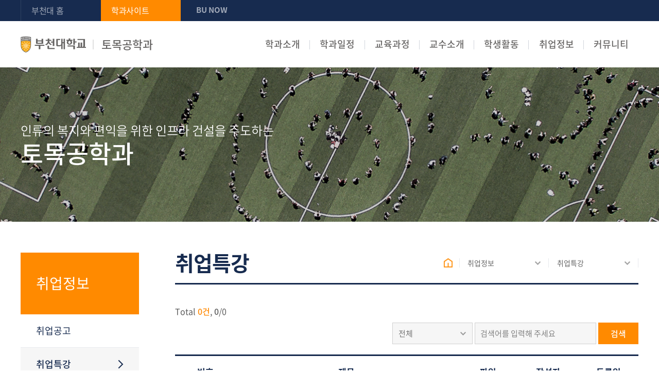

--- FILE ---
content_type: text/html;charset=UTF-8
request_url: https://dept.bc.ac.kr/civil-engineering/job/employment-lecture.do
body_size: 27574
content:

<!doctype html>
<html lang="ko">
	<head>
		<title>부천대학교 토목공학과</title>
		<meta http-equiv="Content-Type" content="text/html; charset=utf-8" />
		<meta http-equiv="X-UA-Compatible" content="IE=edge" />
		<meta name="viewport" content="width=device-width,initial-scale=1.0,minimum-scale=1.0,maximum-scale=1.0,user-scalable=yes">
		<link rel="icon" href="data:;base64,iVBORw0KGgo=">
		<meta property="og:title" content="취업정보 &gt; 취업특강 게시판목록 | 부천대학교 토목과"/>
<meta property="og:type" content="article"/>
<meta property="og:locale" content="ko"/>
<meta property="og:site_name" content="부천대학교 토목과"/>
<meta property="og:updated_time" content="2020-12-09T13:47:02Z"/>
<meta name="twitter:card" content="summary"/>
<meta name="twitter:title" content="취업정보 &gt; 취업특강 게시판목록 | 부천대학교 토목과"/>
<meta itemprop="title" content="취업정보 &gt; 취업특강 게시판목록 | 부천대학교 토목과"/>
<link rel="canonical" href="https://dept.bc.ac.kr:443/civil-engineering/job/employment-lecture.do?mode=list&amp;article.offset=0" />

		<link defer rel="stylesheet" type="text/css" href="/_res/_common/css/cms.css" />
		<link href="/_res/bucheon/_share/css/cms-common.css?23390" rel="stylesheet" type="text/css" />
		<link href="/_res/bucheon/_share/css/owl.css?37573" rel="stylesheet" type="text/css" />
		
		<link href="/_res/bucheon/civil-engineering/css/cms-common.css?20265" rel="stylesheet" type="text/css" />
		<link defer rel="stylesheet" type="text/css" href="/_res/bucheon/civil-engineering/css/m-mn.css?84000" />
<link defer rel="stylesheet" type="text/css" href="/_res/bucheon/civil-engineering/css/sub-visual.content.css?26730" />
<link defer rel="stylesheet" type="text/css" href="/_res/bucheon/civil-engineering/css/top-header.content.css?81116" />
<link defer rel="stylesheet" type="text/css" href="/_res/bucheon/civil-engineering/css/bottom-header.content.css?39853" />
<link defer rel="stylesheet" type="text/css" href="/_res/bucheon/civil-engineering/css/title.content.css?89221" />
<link defer rel="stylesheet" type="text/css" href="/_res/bucheon/civil-engineering/css/lnb.content.css?89221" />
<link defer rel="stylesheet" type="text/css" href="/_res/bucheon/civil-engineering/css/bottom-footer.content.css?82831" />
<link defer rel="stylesheet" type="text/css" href="/_res/_common/css/toastr.css?54784" />
<link defer rel="stylesheet" type="text/css" href="/_res/_common/js/jquery/jquery-ui-1.12.1/jquery-ui.min.css?54789" />
<link defer rel="stylesheet" type="text/css" href="/_res/bucheon/_share/css/board.css?83515" />
<link defer rel="stylesheet" type="text/css" href="/_custom/bucheon/resource/css/board.common.css?54927" />


		<script type="text/javascript" src="/_res/_common/js/jquery/jquery-2.2.4.min.js"></script>
		<script defer type="text/javascript" src="/_res/_common/js/jquery/jquery-ui-1.12.1.min.js"></script>
		<script type="text/javascript">
			//<![CDATA[
			var CMS = {"contentEditAuth":false,"isDevelopAllContent":false,"isCallAdm":false,"editActive":true,"resourcePath":"\/_res\/bucheon\/civil-engineering\/","excludePrintSelector":"","locale":"ko","smoothScroll":"Y","mainContentId":"cms-content","appKey":"","contentEditOnlyMain":false,"servicePort":"","devContentKey":null,"subContentKeyMap":{},"boardNo":"999","menuCd":"2209","ctx":"","sslPort":"","isMobileSite":false,"editorVendor":"namo3","localeScriptPath":"\/_custom\/bucheon\/resource\/js\/","mainContentKey":null,"printClass":"cms-print","pageKind":"BOARD","editClass":"cms-edit","cherryPath":"\/_fox","siteId":"civil-engineering","isDevelop":false,"device":"pc","isSSL":false}, ctx = '', locale = 'ko';

			//]]>
		</script>
		<script defer type="text/javascript" src="/_res/_common/js/cms.js"></script>
		<script src="/_res/bucheon/_share/js/cms-common.js?51145" defer type="text/javascript" ></script>
		<script src="/_res/bucheon/_share/js/owl.js?38050" defer type="text/javascript" ></script>
		<script src="/_res/bucheon/civil-engineering/js/cms-common.js?89221" defer type="text/javascript" ></script>
		<script defer type="text/javascript" src="/_res/bucheon/civil-engineering/js/m-mn.js?89221" ></script>
<script defer type="text/javascript" src="/_res/bucheon/civil-engineering/js/title.content.js?89221" ></script>
<script defer type="text/javascript" src="/_res/_common/js/toastr.js?54793" ></script>
<script defer type="text/javascript" src="/_custom/bucheon/resource/js/board.common.js?56642" ></script>
<script defer type="text/javascript" src="/_custom/bucheon/resource/js/board.tab.util.js?24096" ></script>
<script defer type="text/javascript" src="/_res/bucheon/_share/js/board.js?94310" ></script>

	</head>
	<body class="pc civil-engineering-site">

<div class="wrap">
	<header>
		<div class="top-header-wrap" data-cms-content="/civil-engineering/_content/top-header">
			
				
			
<div class="top-header-box">
	<ul class="util-box">
		<li><a href="https://www.bc.ac.kr/" target="_blank" title="새창열림">부천대 홈</a></li>
		<li class="btn-main"><a href="/civil-engineering/index.do" title="바로가기">학과사이트</a></li>
		<li class="btn-now"><a href="http://now.bc.ac.kr/" target="_blank" title="새창열림">BU NOW</a></li>
	</ul>
	<!--<a class="login" href="#a" title="로그인">로그인</a>--></div>
		</div>
		<div class="bottom-header-wrap" data-cms-content="/civil-engineering/_content/bottom-header">
			
				
			
<div class="bottom-header-box">
  <div class="gnb-wrap"><a class="btn-menu" href="#a"><span class="hide">모바일 메뉴 열기</span></a>
    <h1><a href="/civil-engineering/index.do" title="부천대학교 토목과"><span class="logo"><img src="/_res/bucheon/civil-engineering/img/common/img-logo.png" alt="부천대학교"></span><span class="org-name">토목공학과</span></a></h1><div class="gnb">
      
        
          
          
          
<ul class="gnb-ul">
	
		<li class="first"><a href="#2185">학과소개</a>
			<div class="gnb-inner">
				<p><a href="/civil-engineering/intro/greeting.do" id="menu-2185"  title="학과소개"  >학과소개</a></p>
				<div>
					<ul class="sub-mn">
						
							<li><a href="/civil-engineering/intro/greeting.do" id="menu-2192"  title="인사말"  >인사말</a></li>
						
							<li><a href="/civil-engineering/intro/goal.do" id="menu-2205"  title="교육목표/비전"  >교육목표/비전</a></li>
						
							<li><a href="/civil-engineering/intro/career.do" id="menu-2206"  title="졸업 후 진로"  >졸업 후 진로</a></li>
						
							<li><a href="/civil-engineering/intro/assistant.do" id="menu-2207"  title="학과조직"  >학과조직</a></li>
						
							<li><a href="/civil-engineering/intro/directions.do" id="menu-4357"  title="오시는 길"  >오시는 길</a></li>
						
					</ul>
				</div>
			</div>
		</li>
	
		<li class="first"><a href="#2186">학과일정</a>
			<div class="gnb-inner">
				<p><a href="/civil-engineering/schedule/schedule.do" id="menu-2186"  title="학과일정"  >학과일정</a></p>
				<div>
					<ul class="sub-mn">
						
							<li><a href="/civil-engineering/schedule/schedule.do" id="menu-2193"  title="학과일정"  >학과일정</a></li>
						
					</ul>
				</div>
			</div>
		</li>
	
		<li class="first"><a href="#2187">교육과정</a>
			<div class="gnb-inner">
				<p><a href="/civil-engineering/course/1grd-1st.do" id="menu-2187"  title="교육과정"  >교육과정</a></p>
				<div>
					<ul class="sub-mn">
						
							<li><a href="/civil-engineering/course/1grd-1st.do" id="menu-2194"  title="교육과정"  >교육과정</a></li>
						
							<li><a href="/civil-engineering/course/course-roadmap001.do" id="menu-4986"  title="교육과정 로드맵"  >교육과정 로드맵</a></li>
						
					</ul>
				</div>
			</div>
		</li>
	
		<li class="first"><a href="#2188">교수소개</a>
			<div class="gnb-inner">
				<p><a href="/civil-engineering/professor/professor.do" id="menu-2188"  title="교수소개"  >교수소개</a></p>
				<div>
					<ul class="sub-mn">
						
							<li><a href="/civil-engineering/professor/professor.do" id="menu-2195"  title="교수소개"  >교수소개</a></li>
						
							<li><a href="/civil-engineering/intro/greeting001.do" id="menu-8082"  title="교수경력"  >교수경력</a></li>
						
					</ul>
				</div>
			</div>
		</li>
	
		<li class="first"><a href="#2189">학생활동</a>
			<div class="gnb-inner">
				<p><a href="/civil-engineering/activity/photo.do" id="menu-2189"  title="학생활동"  >학생활동</a></p>
				<div>
					<ul class="sub-mn">
						
							<li><a href="/civil-engineering/activity/photo.do" id="menu-2196"  title="포토앨범"  >포토앨범</a></li>
						
							<li><a href="/civil-engineering/activity/club.do" id="menu-2200"  title="동아리"  >동아리</a></li>
						
							<li><a href="/civil-engineering/activity/mate.do" id="menu-2201"  title="학우회"  >학우회</a></li>
						
							<li><a href="/civil-engineering/activity/video.do" id="menu-2202"  title="학과영상"  >학과영상</a></li>
						
							<li><a href="/civil-engineering/activity/project.do" id="menu-2203"  title="졸업작품전"  >졸업작품전</a></li>
						
					</ul>
				</div>
			</div>
		</li>
	
		<li class="first"><a href="#2190">취업정보</a>
			<div class="gnb-inner">
				<p><a href="/civil-engineering/job/employment-notice.do" id="menu-2190"  title="취업정보"  class="active" >취업정보</a></p>
				<div>
					<ul class="sub-mn">
						
							<li><a href="/civil-engineering/job/employment-notice.do" id="menu-2197"  title="취업공고"  >취업공고</a></li>
						
							<li><a href="/civil-engineering/job/employment-lecture.do" id="menu-2209"  title="취업특강"  class="active" >취업특강</a></li>
						
							<li><a href="/civil-engineering/job/grad-interview.do" id="menu-2210"  title="졸업생 인터뷰"  >졸업생 인터뷰</a></li>
						
					</ul>
				</div>
			</div>
		</li>
	
		<li class="first"><a href="#2191">커뮤니티</a>
			<div class="gnb-inner">
				<p><a href="/civil-engineering/community/notice.do" id="menu-2191"  title="커뮤니티"  >커뮤니티</a></p>
				<div>
					<ul class="sub-mn">
						
							<li><a href="/civil-engineering/community/notice.do" id="menu-2198"  title="학과공지사항"  >학과공지사항</a></li>
						
							<li><a href="/civil-engineering/community/data.do" id="menu-2212"  title="강의자료실"  >강의자료실</a></li>
						
							<li><a href="/civil-engineering/community/suggested-sites.do" id="menu-4137"  title="추천사이트"  >추천사이트</a></li>
						
							<li><a href="/civil-engineering/community/faq.do" id="menu-2213"  title="FAQ"  >FAQ</a></li>
						
							<li><a href="/civil-engineering/community/qna.do" id="menu-2214"  title="Q&amp;A"  >Q&amp;A</a></li>
						
					</ul>
				</div>
			</div>
		</li>
	
</ul></div></div><nav class="slideMenu">
      <div class="m-gnb">
        
          
            
            
            
<ul class="dep1">
	
	<li><a href="/civil-engineering/intro/greeting.do" id="menu-2185"  title="학과소개"  >학과소개</a>
		<ul class="dep2">
			
			<li><a href="/civil-engineering/intro/greeting.do" id="menu-2192"  title="인사말"  >인사말</a>
					
			</li>
			
			<li><a href="/civil-engineering/intro/goal.do" id="menu-2205"  title="교육목표/비전"  >교육목표/비전</a>
					
			</li>
			
			<li><a href="/civil-engineering/intro/career.do" id="menu-2206"  title="졸업 후 진로"  >졸업 후 진로</a>
					
			</li>
			
			<li><a href="/civil-engineering/intro/assistant.do" id="menu-2207"  title="학과조직"  >학과조직</a>
					
			</li>
			
			<li><a href="/civil-engineering/intro/directions.do" id="menu-4357"  title="오시는 길"  >오시는 길</a>
					
			</li>
			
		</ul>
	</li>
   	
	<li><a href="/civil-engineering/schedule/schedule.do" id="menu-2186"  title="학과일정"  >학과일정</a>
		<ul class="dep2">
			
			<li><a href="/civil-engineering/schedule/schedule.do" id="menu-2193"  title="학과일정"  >학과일정</a>
					
			</li>
			
		</ul>
	</li>
   	
	<li><a href="/civil-engineering/course/1grd-1st.do" id="menu-2187"  title="교육과정"  >교육과정</a>
		<ul class="dep2">
			
			<li><a href="/civil-engineering/course/1grd-1st.do" id="menu-2194"  title="교육과정"  >교육과정</a>
				
				<ul class="dep3">
					
					<li><a href="/civil-engineering/course/1grd-1st.do" id="menu-2215"  title="1학년 1학기"  >1학년 1학기</a></li>
					
					<li><a href="/civil-engineering/course/1grd-2st.do" id="menu-2216"  title="1학년 2학기"  >1학년 2학기</a></li>
					
					<li><a href="/civil-engineering/course/2grd-1st.do" id="menu-2217"  title="2학년 1학기"  >2학년 1학기</a></li>
					
					<li><a href="/civil-engineering/course/2grd-2st.do" id="menu-2218"  title="2학년 2학기"  >2학년 2학기</a></li>
					
					<li><a href="/civil-engineering/course/first-semester-of-the-3rd-grade.do" id="menu-6424"  title="3학년 1학기"  >3학년 1학기</a></li>
					
					<li><a href="/civil-engineering/course/2nd-semester-of-the-3rd-grade.do" id="menu-6425"  title="3학년 2학기"  >3학년 2학기</a></li>
					
					<li><a href="/civil-engineering/course/first-semester-of-the-4th-grade.do" id="menu-6426"  title="4학년 1학기"  >4학년 1학기</a></li>
					
					<li><a href="/civil-engineering/course/2nd-semester-of-the-4th-grade.do" id="menu-6427"  title="4학년 2학기"  >4학년 2학기</a></li>
					
				</ul>
					
			</li>
			
			<li><a href="/civil-engineering/course/course-roadmap001.do" id="menu-4986"  title="교육과정 로드맵"  >교육과정 로드맵</a>
					
			</li>
			
		</ul>
	</li>
   	
	<li><a href="/civil-engineering/professor/professor.do" id="menu-2188"  title="교수소개"  >교수소개</a>
		<ul class="dep2">
			
			<li><a href="/civil-engineering/professor/professor.do" id="menu-2195"  title="교수소개"  >교수소개</a>
					
			</li>
			
			<li><a href="/civil-engineering/intro/greeting001.do" id="menu-8082"  title="교수경력"  >교수경력</a>
					
			</li>
			
		</ul>
	</li>
   	
	<li><a href="/civil-engineering/activity/photo.do" id="menu-2189"  title="학생활동"  >학생활동</a>
		<ul class="dep2">
			
			<li><a href="/civil-engineering/activity/photo.do" id="menu-2196"  title="포토앨범"  >포토앨범</a>
					
			</li>
			
			<li><a href="/civil-engineering/activity/club.do" id="menu-2200"  title="동아리"  >동아리</a>
					
			</li>
			
			<li><a href="/civil-engineering/activity/mate.do" id="menu-2201"  title="학우회"  >학우회</a>
					
			</li>
			
			<li><a href="/civil-engineering/activity/video.do" id="menu-2202"  title="학과영상"  >학과영상</a>
					
			</li>
			
			<li><a href="/civil-engineering/activity/project.do" id="menu-2203"  title="졸업작품전"  >졸업작품전</a>
					
			</li>
			
		</ul>
	</li>
   	
	<li><a href="/civil-engineering/job/employment-notice.do" id="menu-2190"  title="취업정보"  class="active" >취업정보</a>
		<ul class="dep2">
			
			<li><a href="/civil-engineering/job/employment-notice.do" id="menu-2197"  title="취업공고"  >취업공고</a>
					
			</li>
			
			<li><a href="/civil-engineering/job/employment-lecture.do" id="menu-2209"  title="취업특강"  class="active" >취업특강</a>
					
			</li>
			
			<li><a href="/civil-engineering/job/grad-interview.do" id="menu-2210"  title="졸업생 인터뷰"  >졸업생 인터뷰</a>
					
			</li>
			
		</ul>
	</li>
   	
	<li><a href="/civil-engineering/community/notice.do" id="menu-2191"  title="커뮤니티"  >커뮤니티</a>
		<ul class="dep2">
			
			<li><a href="/civil-engineering/community/notice.do" id="menu-2198"  title="학과공지사항"  >학과공지사항</a>
					
			</li>
			
			<li><a href="/civil-engineering/community/data.do" id="menu-2212"  title="강의자료실"  >강의자료실</a>
					
			</li>
			
			<li><a href="/civil-engineering/community/suggested-sites.do" id="menu-4137"  title="추천사이트"  >추천사이트</a>
					
			</li>
			
			<li><a href="/civil-engineering/community/faq.do" id="menu-2213"  title="FAQ"  >FAQ</a>
					
			</li>
			
			<li><a href="/civil-engineering/community/qna.do" id="menu-2214"  title="Q&amp;A"  >Q&amp;A</a>
					
			</li>
			
		</ul>
	</li>
   	
</ul></div><div class="m-util">
          <ul>
            <li><a href="https://www.bc.ac.kr/home/homeIndex.do" target="_blank" title="새창열림">부천대 홈</a></li>
            <li><a href="https://portal.bc.ac.kr/main/indx/index.do" target="_blank" title="새창열림">포털시스템</a></li>
          </ul>
          </div><a class="slide-close" href="#a"><span class="hide">모바일 메뉴 닫기</span></a></nav><div class="m-gnb-bg">&nbsp;</div>
      </div>
      <div class="gnb-bg">&nbsp;</div>
		</div>
	</header>
	<div class="sub-visual-wrap" data-cms-content="/civil-engineering/_content/sub-visual">
		
			
		
<div class="sub-visual-box">
	<p>인류의 복지와 편익을 위한 인프라 건설을 주도하는<span>토목공학과</span></p>
</div>
	</div>
	<div class="sub-content-wrap" id="cms-main">
		<div class="sub-container">
			<div class="lnb-wrap" data-cms-content="/civil-engineering/_content/lnb">
				
					
				
<div class="lnb">
	<div class="lnb-title">
		<h2>
			
			
				
				
				
				
				
			
취업정보
		</h2>
	</div>
	
	
		
		
		
		
		
	

	<ul class="lnb-menu">
		
			
			
			<li>
				
				<a href="/civil-engineering/job/employment-notice.do" id="lnb-menu-2197"  ><span>취업공고</span></a>
				
				
				
			</li>
		
			
			
			<li>
				
				<a href="/civil-engineering/job/employment-lecture.do" id="lnb-menu-2209"  class="active" ><span>취업특강</span></a>
				
				
				
			</li>
		
			
			
			<li>
				
				<a href="/civil-engineering/job/grad-interview.do" id="lnb-menu-2210"  ><span>졸업생 인터뷰</span></a>
				
				
				
			</li>
		
	</ul>

</div>
			</div>
			<div class="content-wrap">
				<div class="title" data-cms-content="/civil-engineering/_content/title">
					
						
					
<div class="title-box">
	<div class="page-title">
		
		
			
			
			
			
			
		
취업특강
	</div>
	<div class="path-wrap">
		<div class="path-box">
			<a class="path-home" href="/civil-engineering/index.do" title="Home"><span class="hide">홈</span></a>
			<div class="path-depth-wrap">
				
				
					
					
					
					
					
				

<ul>
	
	
		
		
		
		<li><a href="#a" class="path-selected">취업정보</a>
			<ul class="path-depth path-depth01">
				
					<li class=""><a href="/civil-engineering/intro/greeting.do" id="menu-2185"  title="학과소개"  >학과소개</a></li>
				
					<li class=""><a href="/civil-engineering/schedule/schedule.do" id="menu-2186"  title="학과일정"  >학과일정</a></li>
				
					<li class=""><a href="/civil-engineering/course/1grd-1st.do" id="menu-2187"  title="교육과정"  >교육과정</a></li>
				
					<li class=""><a href="/civil-engineering/professor/professor.do" id="menu-2188"  title="교수소개"  >교수소개</a></li>
				
					<li class=""><a href="/civil-engineering/activity/photo.do" id="menu-2189"  title="학생활동"  >학생활동</a></li>
				
					<li class="active"><a href="/civil-engineering/job/employment-notice.do" id="menu-2190"  title="취업정보"  class="active" >취업정보</a></li>
				
					<li class=""><a href="/civil-engineering/community/notice.do" id="menu-2191"  title="커뮤니티"  >커뮤니티</a></li>
				
			</ul>
			
		</li>
	
	
		
		
		
		<li><a href="#a" class="path-selected">취업특강</a>
			<ul class="path-depth path-depth02">
				
					<li class=""><a href="/civil-engineering/job/employment-notice.do" id="menu-2197"  title="취업공고"  >취업공고</a></li>
				
					<li class="active"><a href="/civil-engineering/job/employment-lecture.do" id="menu-2209"  title="취업특강"  class="active" >취업특강</a></li>
				
					<li class=""><a href="/civil-engineering/job/grad-interview.do" id="menu-2210"  title="졸업생 인터뷰"  >졸업생 인터뷰</a></li>
				
			</ul>
			
		</li>
	
</ul>
			</div>
		</div>
	</div>
</div>
				</div>
				<div class="content cms-search cms-print" id="cms-content">
	
	
		




<script type="text/javascript">
//<![CDATA[
  var resPath = '/_custom/bucheon/resource/', isEditorImageUpload = 'true' == 'false'? false: true, clientId = 'bucheon', boardTy = 'common_list02', boardNo = '999', siteId = 'civil-engineering';
//]]>
</script>
<div class="ko board list co-board ">
	
		








<div class="common_list02">

	
		<div class="bn-search01 type01">
			










<div class="b-total-wrap">
	<p>Total<span> 0건</span>,<span> 0</span>/<span>0</span></p>
</div>		



<div class="bn-search01 type01">
	<form method="get" action="?" id="searchForm">
	
		<fieldset class="b-search-wrap">
			<legend class="hide">게시글 검색</legend>
			<input type="hidden" name="mode" value="list" />
	
			
			
	
			
			<div class="b-cate-input-box">
				<div class="b-sel-box b-cate-basic">
					<label class="b-sel-label hide" for="search_key">검색분류선택</label>
					<input type="hidden" name="srSearchKey" id="search_key" value=""/>
					<a href="#search" class="b-sel-title">전체</a>
					<ul>
						
							<li>
								<a href="#search" class="select-option" title="전체" data-value="">
									전체
								</a>
							</li>
						
							<li>
								<a href="#search" class="select-option" title="제목" data-value="article_title">
									제목
								</a>
							</li>
						
							<li>
								<a href="#search" class="select-option" title="내용" data-value="article_text">
									내용
								</a>
							</li>
						
							<li>
								<a href="#search" class="select-option" title="작성자" data-value="writer_nm">
									작성자
								</a>
							</li>
						
					</ul>
				</div>
				
				<label for="search_val" class="b-sel-label"><span>SEARCH</span></label>
				<input type="text" id="search_val" name="srSearchVal" value="" placeholder="검색어를 입력해 주세요" />
				<button type="submit" class="b-sel-btn">검색</button>
			</div>
			
			
			
		</fieldset>
	</form>
</div>


		</div>
	
	
	
 




<div class="bn-list-common01 type02 bn-common-cate">
	<div class="b-top-info-wrap">
		
		
	</div>
	
	
	
	
	
	
	<table summary="학과템플릿 : 일반리스트02 (취업정보 > 취업공고 등)">
		<caption class="hide">일반리스트02</caption>
		<colgroup>
			
			<col class="b-col">
	
			
			<col class="b-col-title">
			
			
			
				<col class="b-col"/>
				
			
			
			
			<col class="b-col">
			
			
			<col class="b-col">
		</colgroup>
		<thead>
			<tr>
				<th scope="col">번호</th>
	
				<th scope="col">제목</th>
				
				
					<th class="b-no-right" scope="col">파일</th>
				
				
				<th scope="col">작성자</th>
				
				<th scope="col">등록일</th>	
				
			</tr>
		</thead>
		
		<tbody>
			
			
			
				<tr>
					<td class="b-no-post" colspan="5">등록된 글이 없습니다.</td>
				</tr>
			
		</tbody>
	</table>
</div>

	
	<div class="b-paging02 type01">
		





<div class="b-paging-wrap"> 
	<ul>
		
	</ul>
</div>



	</div>
	
	
	
<div class="b-btn-wrap">
<ul>

	
	

	

	
	

	
	
</ul>
</div>

<form name="admin-form" method="post" action="?article.offset=0&amp;articleLimit=10">
	<input type="hidden" name="mode" />
	<input type="hidden" name="articles" />
	<input type="hidden" name="confirmMode" />
</form>


	
</div>

	
</div>



	
	
	
</div>
			</div>
		</div>
	</div>
	<footer>
		<div class="bottom-footer-wrap" data-cms-content="/civil-engineering/_content/bottom-footer">
			
				
			
<div class="bottom-footer-box">
	<div>
		
		
			
		
<div class="footer-info-box">
	<ul>
		<li><a href="https://www.bc.ac.kr/bcu/info/privacy.do" target="_blank" title="새창열림">개인정보처리방침</a></li>
		<li><a href="https://www.bc.ac.kr/bcu/info/infringement.do" target="_blank" title="새창열림">침해행위금지</a></li>
		<li><a href="https://www.bc.ac.kr/bcu/pr/notice04.do" target="_blank" title="새창열림">입찰</a></li>
		<li><a href="https://www.bc.ac.kr/bcu/intro/open05.do" target="_blank" title="새창열림">예결산공고</a></li>
		<li><a href="https://www.academyinfo.go.kr/popup/pubinfo1690/list.do?schlId=0000482" target="_blank" title="새창열림">대학정보공시</a></li>
		<li><a href="https://www.bc.ac.kr/bcu/intro/open07.do" target="_blank" title="새창열림">개인정보공시</a></li>
		<li><a href="https://www.bc.ac.kr/bcu/intro/open03.do" target="_blank" title="새창열림">대학자체평가</a></li>
		<li><a href="https://www.bc.ac.kr/bcu/intro/council.do" target="_blank" title="새창열림">한길학원</a></li>
		<li><a href="/civil-engineering/etc/sitemap.do" title="바로가기">사이트맵</a></li>
	</ul>
</div>
<div class="related-site-wrap">
	<a class="related-site-title" href="#a" title="패밀리사이트 바로가기">패밀리사이트</a>
	<ul class="related-site">
		<li><a href="https://www.bc.ac.kr" target="_blank" title="새창열림">부천대학교</a></li>
		<li><a href="http://library.bc.ac.kr/" target="_blank" title="새창열림">도서관</a></li>
		<li><a href="https://portal.bc.ac.kr/main/indx/index.do" target="_blank" title="새창열림">학생인트라넷</a></li>
		<li><a href="https://portal.bc.ac.kr/main/indx/index.do" target="_blank" title="새창열림">교직원인트라넷</a></li>
		<li><a href="https://dept.bc.ac.kr/bcu/depart/depart-all.do" target="_blank" title="새창열림">학과홈페이지</a></li>
		<li><a href="https://cyber.bc.ac.kr/" target="_blank" title="새창열림">원격평생교육원</a></li>
		<li><a href="https://dept.bc.ac.kr/bcsp/index.do" target="_blank" title="새창열림">부천융합지원센터</a></li>
		<li><a href="https://eclass.bc.ac.kr/" target="_blank" title="새창열림">교육혁신원</a></li>
		<li><a href="https://dept.bc.ac.kr/home1/index.do" target="_blank" title="새창열림">평생교육원</a></li>
		<li><a href="https://inno.bc.ac.kr/" target="_blank" title="새창열림">대학혁신지원사업단</a></li>
		<li><a href="https://dept.bc.ac.kr/home/index.do" target="_blank" title="새창열림">산학협력단</a></li>
		<li><a href="https://openedu.bc.ac.kr/main/main.asp" target="_blank" title="새창열림">민간자격센터</a></li>
		<li><a href="https://dept.bc.ac.kr/itntn/corp/immigration-office001.do" target="_blank" title="새창열림">글로벌어학센터</a></li>
		<li><a href="https://dept.bc.ac.kr/itntn/index.do" target="_blank" title="새창열림">국제교류원</a></li>
	</ul>
</div>
	</div>
	<ul class="contact-box">
		<li>본캠퍼스 : (우14632) 경기도 부천시 신흥로 56번길 25</li>
		<li>소사캠퍼스 : (우14774) 경기도 부천시 소사로 56</li>
		<li>Tel : <a href="tel:032-610-0114" title="전화걸기">032-610-0114</a> / Fax : 032-663-0114</li>
	</ul>
	<p>COPYRIGHT 2020 Bucheon University. All Rights Reserved.</p>
</div>
		</div>
	</footer>
</div>


</body>

</html>


--- FILE ---
content_type: text/css
request_url: https://dept.bc.ac.kr/_res/bucheon/civil-engineering/css/cms-common.css?20265
body_size: 6270
content:
@charset "UTF-8";
@import url("/_res/bucheon/_share/css/table.css");

/* common */
.h4-tit01{position:relative;padding:0 0 30px 26px;font-weight:700;font-size:24px;color:#172b4f;line-height:32px;}
.h4-tit01:before{content:'';display:block;position:absolute;top:15px;left:0;width:18px;height:4px;background:#ff8a00;}
.h5-tit01{position:relative;padding:0 0 10px 15px;font-weight:500;font-size:18px;color:#092e71;line-height:28px;}
.h5-tit01:before{content:'';position:absolute;top:10px;left:0;width:10px;height:10px;border:3px solid #092e71;border-radius:10px;box-sizing:border-box;}
.h5-tit02{position:relative;padding:0 0 10px 0;font-weight:500;font-size:18px;color:#092e71;line-height:28px;}
.h6-tit01{position:relative;padding:0 0 10px 10px;font-weight:500;font-size:16px;color:#092e71;line-height:26px;}
.h6-tit01:before{content:'';position:absolute;top:10px;left:0;width:4px;height:4px;background-color:#174db0;border-radius:4px;}
.con-box{padding:0 0 50px 0;}
.con-p01{padding:0 0 30px 0;color:#666;line-height:29px;}
.con-p01 a{color:#666;}
.slo-p{padding: 0 0 35px 0;font-weight:600;font-size:28px;line-height:36px;color:#222;}
.mark-p{position:relative;padding:0 0 0 20px;color:#999;line-height:24px;letter-spacing:-0.5px;}
.mark-p:before{content:'※';position:absolute;top:0;left:0;}
.mark-p a{color:#999;}
.img-box{text-align:center;}
.img-box.border{border:1px solid #e7e7e7;}
.img-box img{max-width:100%;}
.img-box .zoom-in{padding:10px 0 0;text-align:right;}
.no-pd{padding:0 !important;}
.no-mg{margin:0 !important;}
.txt-red{color:#ff0000;}
.ul-type01 > li{position:relative;padding:0 0 0 12px;line-height:25px;color:#666;}
.ul-type01 > li:last-of-type{padding-bottom:0;}
.ul-type01 > li:after{content:'';display:block;position:absolute;top:10px;left:0;width:3px;height:3px;background:#666;border-radius:50%;}
.ul-type02 > li{position:relative;padding:0 0 0 12px;line-height:25px;color:#666;}
.ul-type02 > li:last-of-type{padding-bottom:0;}
.ul-type02 > li:after{content:'';display:block;position:absolute;top:13px;left:0;width:4px;height:1px;background:#666;}
.ul-type03 > li{line-height:25px;color:#666;}
.ul-type04{padding:0 0 0 20px;}
.ul-type04 > li{line-height:25px;text-indent:-20px;color:#666;}
.ol-type01 > li{margin:0 0 0 18px;line-height:25px;list-style-type:decimal;color:#666;}


.mg-t10{margin:10px 0 0 0 !important;}
.mg-t20{margin:20px 0 0 0 !important;}
.mg-b10{margin:0 0 10px 0 !important;}
.mg-b20{margin:0 0 20px 0 !important;}
.pd-b10{padding:0 0 10px 0 !important;}
.pd-b20{padding:0 0 20px 0 !important;}

/* 링크박스 */
.link-box.d-ib ul li{display:inline-block;padding:0 6px 10px 0;}
.link-box.right ul li{text-align:right;}
.link-box ul li{display:block;padding:0 0 20px 0;}
.link-box ul li:last-of-type{padding:0;}
.link-box ul li a{display:inline-block;padding:17px 36px;background:#172b4f;font-weight:600;font-size:16px;color:#ff8a00;line-height:1;}
.link-box ul li a.normal:hover{background-color:#ff8a00;color:#172b4f;}
.link-box ul li a.down:hover{background-color:#ff8a00;color:#172b4f;}
.link-box ul li a.link:hover{background-color:#ff8a00;color:#172b4f;}

/* small link */
.s-btn{display:inline-block;margin:0 0 0 5px;padding:5px 10px;border:1px solid rgba(0,0,0,0.4);background-color:#fff;font-size:13px;color:#333;line-height:1;}
.s-link:hover{background-color:#172b4f;color:#ff8a00;}
.s-down:hover{background-color:#172b4f;color:#ff8a00;}

/* layout */
header{position:relative;z-index:30;}
.container{background:#f6f6f6;}
footer{position:relative;}
.slideMenu{display:none;}
.m-gnb-bg{display:none;}
.sub-container{margin:0 auto;padding:60px 0 120px;max-width:1200px;}
.sub-container:after{content:'';display:block;clear:both;}
.content-wrap{float:left;width:calc(100% - 300px);}
.content-wrap.no-lnb{float:none;padding:0;width:100%;}
.lnb-wrap{position:relative;z-index:10;float:left;padding:0 70px 0 0;width:230px;}

/* main content common */
.main-content-box{padding:0 0 50px;}
.main-content-box .main-mini-wrap{margin:0 auto;max-width:1200px;}
.main-content-box .main-title-box{padding:0 0 36px;}
.main-content-box .main-title-box h3{position:relative;font-size:32px;line-height:40px;color:#172b4f;}

/* sub content common*/
.img-con-box ul:after{content:'';display:block;clear:both;}
.img-con-box ul li{float:left;margin:0 44px 0 0;width:calc(50% - 22px);}
.img-con-box ul li:last-of-type{margin:0;}
.img-con-box ul li img{width:100%;}


@media screen and (max-width: 1024px){
	/* layout */ 
	.content-wrap{float:none;padding:0 10px;width:100%;box-sizing:border-box;}

	/* main content common */
	.main-content-box .main-mini-wrap{padding:0 10px;}
}
@media screen and (max-width: 768px){
	/* common */
	.h4-tit01{padding:0 0 15px 15px;font-size:18px;line-height:26px;}
	.h4-tit01:before{top:12px;width:10px;height:3px;}
	.h5-tit01{font-size:16px;line-height:24px;}
	.h5-tit01:before{width:8px;height:8px;}
	.h5-tit02{font-size:16px;line-height:24px;}
	.h6-tit01{font-size:15px;line-height:24px;}
	.con-box{padding:0 0 25px 0;}
	.con-p01{padding:0 0 12px 0;font-size:14px;line-height:22px;}
	.slo-p{padding:0 0 12px;font-size:18px;line-height:26px;}
	.mark-p{padding:0 0 0 12px;font-size:14px;line-height:22px;}
	.ul-type01 > li{padding:0 0 0 8px;font-size:14px;line-height:22px;}
	.ul-type01 > li:after{width:3px;height:3px;}
	.ul-type02 > li{padding:0 0 0 8px;font-size:14px;line-height:22px;}
	.ul-type02 > li:after{top:12px;}
	.ul-type03 > li{font-size:14px;line-height:22px;}
	.ul-type04 > li{font-size:14px;line-height:22px;}
	.ol-type01 > li{margin:0 0 0 15px; font-size:14px;line-height:22px;}		

	/* 링크박스 */
	.link-box.d-ib ul li{padding:0 6px 10px 0;}
	.link-box ul li{padding:0 0 20px 0;}
	.link-box ul li a{padding:7px 12px;font-size:14px;}

	/* small link */
	.s-btn{padding:4px 8px;font-size:12px;border-radius:4px;}

	/* layout */ 
	.sub-container{padding:30px 0 60px;}

	/* main content common */
	.main-content-box{padding:0 0 30px;}
	.main-content-box .main-title-box{padding:0 0 18px;}
	.main-content-box .main-title-box h3{font-size:20px;line-height:28px;}

	/* sub content common */
	.img-con-box ul li{margin:0 10px 0 0;width:calc(50% - 5px);}


}
@media screen and (max-width: 480px){
	/* sub content common */
	.img-con-box ul li{float:none;margin:0 0 10px;width:100%;}
}

--- FILE ---
content_type: text/css
request_url: https://dept.bc.ac.kr/_res/bucheon/civil-engineering/css/sub-visual.content.css?26730
body_size: 1259
content:
.sub-visual-box{position:relative;margin:0 auto;padding:106px 0;max-width:1920px;background-image:url("../img/common/img-sub-vi01.gif");background-repeat:no-repeat;background-position:center center;background-size:cover;}
.sub-visual-box p{margin:0 auto;max-width:1200px;font-weight:300;font-size:24px;line-height:32px;color:#fff;text-align:left;}
.sub-visual-box p span{display:block;font-weight:500;font-size:48px;line-height:56px;}

.sub-visual-wrap01 .sub-visual-box{background-image:url(../img/common/img-sub-vi01.gif);}
.sub-visual-wrap02 .sub-visual-box{background-image:url(../img/common/img-sub-vi02.gif);}
.sub-visual-wrap03 .sub-visual-box{background-image:url(../img/common/img-sub-vi03.gif);}
.sub-visual-wrap04 .sub-visual-box{background-image:url(../img/common/img-sub-vi04.gif);}
.sub-visual-wrap05 .sub-visual-box{background-image:url(../img/common/img-sub-vi05.gif);}
.sub-visual-wrap06 .sub-visual-box{background-image:url(../img/common/img-sub-vi06.gif);}
.sub-visual-wrap06 .sub-visual-box{background-image:url(../img/common/img-sub-vi07.gif);}

@media screen and (max-width: 768px){
	.sub-visual-box{padding:70px 10px 40px;}
	.sub-visual-box p{font-size:15px;line-height:23px;}
	.sub-visual-box p span{font-size:20px;line-height:28px;}
}

--- FILE ---
content_type: text/css
request_url: https://dept.bc.ac.kr/_res/bucheon/civil-engineering/css/top-header.content.css?81116
body_size: 781
content:
.top-header-wrap{background:#172b4f;}
.top-header-box{margin:0 auto;max-width:1200px;}
.top-header-box:after{content:'';display:block;clear:both;}
.top-header-box .util-box{float:left;border-left:1px solid #2f4161;}
.top-header-box .util-box:after{content:'';display:block;clear:both;}
.top-header-box .util-box li{float:left;min-width:155px;}
.top-header-box .util-box li a{display:block;padding:8px 20px;color:#a2aab9;letter-spacing:-0.3px;}
.top-header-box .util-box li.btn-main a{background:#ff8a00;line-height:25px;color:#fff;}
.top-header-box .util-box li.btn-now a{padding:8px 30px;font-weight:600;font-size:15px;}
/*.top-header-box .login{display:block;float:right;padding:8px 0;color:#a2aab9;}*/


@media screen and (max-width: 1024px) {
	.top-header-wrap{display:none;}
}

--- FILE ---
content_type: text/css
request_url: https://dept.bc.ac.kr/_res/bucheon/civil-engineering/css/bottom-header.content.css?39853
body_size: 3140
content:
/* 헤더 */
.bottom-header-wrap{position:relative;z-index:30;background:#fff;}
.bottom-header-box{margin:0 auto;max-width:1200px;}
.bottom-header-box .gnb-wrap{display:table;width:100%;table-layout:fixed;}
.bottom-header-box .gnb-wrap h1{display:table-cell;padding:29px 10px 29px 0;width:38%;vertical-align:middle;}
.bottom-header-box .gnb-wrap h1 a{display:table-cell;line-height:1px;}
.bottom-header-box .gnb-wrap h1 img{max-width:100%;}
.bottom-header-box .gnb-wrap h1 span{display:inline-block;vertical-align:middle;}
.bottom-header-box .gnb-wrap h1 .logo{position:relative;padding:0 15px 0 0;margin:0 15px 0 0;}
.bottom-header-box .gnb-wrap h1 .logo:after{content:'';display:block;position:absolute;top:6px;right:0;width:2px;height:19px;background:#e0e0e0;}
.bottom-header-box .gnb-wrap h1 .org-name{font-weight:500;font-size:22px;line-height:32px;color:#666463;}
.bottom-header-box .gnb-wrap .gnb{display:table-cell;position:relative;padding:31px 0;width:62%;vertical-align:middle;}

.bottom-header-wrap.active{background:#fff;}
.bottom-header-wrap.active .gnb-ul > li > a{color:#666463;}
.bottom-header-wrap.active .gnb-ul > li > a:after{background-color:#3b3b3b;}
.bottom-header-wrap.fixed{position:fixed;top:0;z-index:40;width:100%;border-bottom:1px solid #ccc;}

.gnb-ul:after{content:'';display:block;clear:both;}
.gnb-ul > li{position:relative;float:left;}
.gnb-ul > li.active a{color:#666463;}
.gnb-ul > li .gnb-inner{display:none;position:absolute;top:100%;left:0;z-index:20;padding:30px 0 0;width:100%;box-sizing:border-box;}
.gnb-ul > li .gnb-inner p{display:none;}
.gnb-ul > li:last-of-type a{padding-right:0;}
.gnb-ul > li:last-of-type a:after{display:none;}
.gnb-ul > li > a{display:block;position:relative;font-weight:500;font-size:18px;line-height:26px;color:#666463;text-align:center;}
.gnb-ul > li > a:after{content:'';display:block;position:absolute;top:5px;right:0;width:1px;height:18px;background-color:#d1d5dc;}
.gnb-ul .sub-mn li{padding:0 5px 15px;text-align:center;}
.gnb-ul .sub-mn li a{word-break:keep-all;color:#929292;}
.gnb-ul .sub-mn li a:hover{color:#666463;}
.gnb-ul .sub-mn li a.active{color:#666463;}
.gnb-bg{display:none;position:absolute;top:100%;left:0;width:100%;border-bottom:1px solid #ccc;background:#fff;}

@media screen and (max-width: 1200px) {
	.bottom-header-box .gnb-wrap h1{width:43%;}
	.bottom-header-box .gnb-wrap .gnb{width:57%;}
}
@media screen and (max-width: 1024px) {
	.btn-menu{display:block;float:right;}

	.bottom-header-wrap{top:0;left:0;}
	.bottom-header-box{padding:0 10px;}
	.bottom-header-box .gnb-wrap{display:block;table-layout:unset;}
	.bottom-header-box .gnb-wrap:after{content:'';display:block;clear:both;}
	.bottom-header-box .gnb-wrap .gnb{display:none;}
	.bottom-header-box .gnb-wrap h1{display:block;float:left;padding:13px 10px 13px 0;width:calc(100% - 46px);}
	.bottom-header-box .gnb-wrap h1 a{display:block;}
	.bottom-header-box .gnb-wrap h1 .logo{margin:0 10px 0 0;padding:0 10px 0 0;width:100px;}
	.bottom-header-box .gnb-wrap h1 .logo:after{top:3px;}
	.bottom-header-box .gnb-wrap h1 .org-name{width:calc(100% - 120px);font-size:15px;line-height:23px;}
}

--- FILE ---
content_type: text/css
request_url: https://dept.bc.ac.kr/_res/bucheon/civil-engineering/css/title.content.css?89221
body_size: 3100
content:
.title-box{margin:0 0 40px;padding:0 0 19px;border-bottom:3px solid #172b4f;}
.title-box:after{content:'';display:block;clear:both;}
.page-title{float:left;font-weight:600;font-size:40px;line-height:1;color:#172b4f;letter-spacing:-1px;}

.path-wrap{float:right;}
.path-box:after{content:'';display:block;clear:both;}
.path{float:left;}
.path:after{content:'';display:block;clear:both;}
.path-home{float:left;display:block;padding:20px 30px 20px 0;background:url(../img/common/ico-home.png) no-repeat left center;background-size:17px;box-sizing:border-box;}
.path-depth-wrap{float:left;}
.path-depth-wrap > ul{position:relative;}
.path-depth-wrap > ul:before{content:'';display:block;position:absolute;top:11px;left:0;width:1px;height:18px;background:#e7e9ed;}
.path-depth-wrap > ul:after{content:'';display:block;clear:both;}
.path-depth-wrap > ul > li{float:left;position:relative;min-width:174px;}
.path-depth-wrap > ul > li:after{content:'';display:block;position:absolute;top:11px;right:0;width:1px;height:18px;background:#e7e9ed;}
.path-depth-wrap > ul > li > .path-selected{display:block;padding:10px 34px 10px 16px;background:url(../img/common/ico-path-open.png) no-repeat right 16px center;background-size:11px;font-size:14px;color:#666;font-weight:400;}
.path-depth-wrap > ul > li.active > .path-selected{background-image:url(../img/common/ico-path-close.png);}
.path-depth-wrap > ul > li > .path-depth{display:none;position:absolute;top:100%;left:-1px;z-index:20;padding:18px 24px;width:calc(100% + 1px);background:#fff;border:1px solid #e7e9ed;box-sizing:border-box;}
.path-depth-wrap > ul > li > .path-depth > li{padding:0 0 9px 0;}
.path-depth-wrap > ul > li > .path-depth > li:last-of-type{padding:0;}
.path-depth-wrap > ul > li > .path-depth > li > a{font-size:14px;color:#666;font-weight:400;}
.path-depth-wrap > ul > li > .path-depth > li > a:hover{color:#172b4f;font-weight:500;}
.path-depth-wrap > ul > li > .path-depth > li.active > a{display:inline-block;position:relative;color:#172b4f;}

@media screen and (max-width: 1024px){
	.path-depth-wrap > ul > li{min-width:135px;}
}
@media screen and (max-width: 768px){
	/* title */
	.title-box{margin:0 0 20px;padding:0 0 10px;}
	.page-title{float:none;padding:0 0 10px;font-size:22px;line-height:30px;}

	/* path */
	.path-wrap{float:none;}
	.path-home{display:none;}
	.path-depth-wrap{width:100%;}
	.path-depth-wrap > ul:before{top:9px;height:16px;}
	.path-depth-wrap > ul > li{position:relative;min-width:auto;width:calc(100% / 3);font-size:13px;line-height:18px;box-sizing:border-box;}
	.path-depth-wrap > ul > li:after{top:9px;height:16px;}
	.path-depth-wrap > ul > li:nth-child(3n){border-right:0;}
	.path-depth-wrap > ul > li:nth-child(3n):after{content:'';display:block;position:absolute;bottom:0;right:0;width:300%;height:1px;}
	.path-depth-wrap > ul > li > .path-selected{padding:8px 25px 8px 12px;background-position:right 10px center;font-size:14px;text-overflow:ellipsis;white-space:nowrap;word-wrap:normal;overflow:hidden;}
	.path-depth-wrap > ul > li > .path-depth{padding:10px 9px;}
	.path-wrap .util{display:none;}
}

--- FILE ---
content_type: text/css
request_url: https://dept.bc.ac.kr/_res/bucheon/civil-engineering/css/lnb.content.css?89221
body_size: 528
content:
.lnb .lnb-title{padding:42px 30px;background:#ff8a00;}
.lnb .lnb-title h2{font-weight:400;font-size:28px;line-height:36px;color:#fff;}
.lnb .lnb-menu{background:#fff;}
.lnb .lnb-menu li a{display:block;padding:19px 30px;border-bottom:1px solid #e7e9ed;font-size:18px;line-height:26px;color:#172b4f;}
.lnb .lnb-menu li a.active{font-weight:500;border-bottom:1px solid #f6f6f6;background:#f6f6f6 url(../img/common/ico-lnb-arrow.png) no-repeat right 30px center;}

@media screen and (max-width: 1024px){
	.lnb-wrap{display:none;}
}

--- FILE ---
content_type: text/css
request_url: https://dept.bc.ac.kr/_res/bucheon/_share/css/board.css?83515
body_size: 194644
content:
@charset "UTF-8";
@import url("board-home.css");

/* common */
input[type="text"], input[type="password"], button{font-family:inherit;-webkit-appearance:none;-moz-appearance:none;appearance:none;}
select{-webkit-appearance:none;-moz-appearance:none;appearance:none;}
select::-ms-expand{display:none;}
pre{font-family:inherit;}
button{border:none;}
.txt-red{color:#ed1b24;}
.article-chk{position:absolute;top:0;left:5px;z-index:5;}
.b-h4-tit01{padding:0 0 15px 0;font-size:16px;line-height:21px;}
.b-h5-tit01{position:relative;padding:0 0 10px 10px;font-size:15px;line-height:19px;}
.b-h5-tit01:before{content:'';position:absolute;top:2px;left:0;width:4px;height:13px;background-color:#a5bef7;border-radius:4px;}
.b-h5-tit02{padding:0 0 10px 0;font-size:14px;line-height:19px;}
.txt-orange{font-weight:500;font-size:24px;line-height:32px;color:#ff8a00;}

/* 관리자 화면 */
.main_visual{padding:30px;}
.admin_promotion_movie{padding:30px;}

/* 나모에디터 높이 */
#namoIframe0{height:500px !important;}

/* button common */
.b-btn01 ul li button{background:none;cursor:pointer;}
.b-btn01 ul li .b-btn-c-gray{background-color:#ebebeb;border-color:#959595;color:#5c5c5c;}

/* .b-btn01 type01 */
.b-btn01.type01 ul{padding:30px 0 0 0;text-align:right}
.b-btn01.type01 ul li{display:inline-block;margin:0 0 5px 4px;vertical-align:top;}
.b-btn01.type01 ul li a,
.b-btn01.type01 ul li button{display:block;padding:11px 16px;border:1px solid rgba(0,0,0,0.3);font-size:15px;color:#333;}
.b-btn01.type01 ul li a.active,
.b-btn01.type01 ul li button.active{background-color:#095d3b;color:#fff}
.b-btn01.type01 ul li a:hover{background-color:#095d3b;color:#fff}

/* .b-btn-list-more01.type01 (더보기 버튼) */ 
.b-btn-list-more01.type01{padding:30px 0 0 0;text-align:center;}
.b-btn-list-more01.type01 a{display:inline-block;padding:10px 15px;min-width:150px;border:1px solid rgba(0,0,0,0.3);box-sizing:border-box;}
.b-btn-list-more01.type01 a:hover{background-color:#333;color:#fff;}

button{cursor:pointer;}
.b-btn-wrap{padding:45px 0 0 0;text-align:right;}
.b-btn-wrap.center{text-align:center;}
.b-btn-wrap.left{text-align:left;}
.b-btn-wrap ul li{display:inline-block;}
.b-btn-wrap ul li{margin:0 10px 10px 0;} 
.b-btn-wrap a, .b-btn-wrap button{margin:0 0 10px 10px;line-height:1;-webkit-transition:all 0.2s;-moz-transition:all 0.2s;-ms-transition:all 0.2s;}
.b-btn-menu {float:right;padding:3.5px 15px 5px;border:1px solid #dedede;border-radius:3px;font-size:15px;color:#666;} 
.b-btn-wrap a:first-child, .b-btn-wrap button:first-child{margin:0;}
.b-btn-type01{display:inline-block;padding:14px 20px;min-width:138px;min-height:50px;border:1px solid rgba(0,0,0,0.5);background-color:#fff;font-size:17px;line-height:17px;font-weight:500;text-align:center;vertical-align:middle;box-sizing:border-box;}
.b-btn-type01:hover{background-color:#7b858e;color:#fff;}
.b-btn-type01.b-btn-c-blue{background-color:#7b858e;color:#fff;}
.b-btn-type01.b-btn-c-gray{background-color:#e1e1e1;border-color:#cccccc;}
.b-btn-type01.b-btn-c-black{background-color:#222;color:#fff;}
.b-btn-type01.b-btn-c-org{background-color:#172b4f;color:#ff8a00;}

/* b-btn-wrap02 b-btn-type03 (대학메인) : board-home.css */

/* .b-paging01 type01 */
.b-paging01.type01 .b-paging-wrap ul{padding:35px 0 0;text-align:center;}
.b-paging01.type01 .b-paging-wrap ul li{display:inline-block;margin:0 1px 0 0;vertical-align:middle;}
.b-paging01.type01 .b-paging-wrap ul li.prev{padding:0 12px 0 0;}
.b-paging01.type01 .b-paging-wrap ul li.next{padding:0 0 0 12px;}
.b-paging01.type01 .b-paging-wrap ul li a{display:block;position:relative;padding:7px 0 8px;min-width:30px;border:1px solid rgba(0,0,0,0.1);font-size:14px;box-sizing:border-box;}
.b-paging01.type01 .b-paging-wrap ul li.pager a{height:31px;background-repeat:no-repeat;background-position:center;}
.b-paging01.type01 .b-paging-wrap ul li.first a{background-image:url(/_res/bucheon/_share/img/common/btn-first-page.png);}
.b-paging01.type01 .b-paging-wrap ul li.prev a{background-image:url(/_res/bucheon/_share/img/common/btn-prev-page.png);}
.b-paging01.type01 .b-paging-wrap ul li.next a{background-image:url(/_res/bucheon/_share/img/common/btn-next-page.png);}
.b-paging01.type01 .b-paging-wrap ul li.last a{background-image:url(/_res/bucheon/_share/img/common/btn-last-page.png);}
.b-paging01.type01 .b-paging-wrap ul li a:hover{background-color:#636363;color:#fff;}
.b-paging01.type01 .b-paging-wrap ul li a.active{background-color:#636363;color:#fff;}
.b-paging01.type01 .b-paging-wrap ul li.first a:hover{background-image:url(/_res/bucheon/_share/img/common/btn-first-page-on.png);}
.b-paging01.type01 .b-paging-wrap ul li.prev a:hover{background-image:url(/_res/bucheon/_share/img/common/btn-prev-page-on.png);}
.b-paging01.type01 .b-paging-wrap ul li.next a:hover{background-image:url(/_res/bucheon/_share/img/common/btn-next-page-on.png);}
.b-paging01.type01 .b-paging-wrap ul li.last a:hover{background-image:url(/_res/bucheon/_share/img/common/btn-last-page-on.png);} 

/* .b-paging02 type01 */
.b-paging02.type01 .b-paging-wrap ul{padding:35px 0 20px;text-align:center;}
.b-paging02.type01 .b-paging-wrap ul li{display:inline-block;margin:0 1px 0 0;vertical-align:middle;}
.b-paging02.type01 .b-paging-wrap ul li.prev{position:relative;margin:0 20px 0 0;padding:0 20px 0 0;}
.b-paging02.type01 .b-paging-wrap ul li.prev:after{content:'';display:block;position:absolute;top:0;right:0;width:1px;height:24px;background:#dddddd;}
.b-paging02.type01 .b-paging-wrap ul li.next{position:relative;margin:0 0 0 20px;padding:0 0 0 20px;}
.b-paging02.type01 .b-paging-wrap ul li.next:after{content:'';display:block;position:absolute;top:0;left:0;width:1px;height:24px;background:#dddddd;}
.b-paging02.type01 .b-paging-wrap ul li.first{display:none;}
.b-paging02.type01 .b-paging-wrap ul li.last{display:none;}
.b-paging02.type01 .b-paging-wrap ul li a{display:block;position:relative;padding:1px 0;min-width:24px;font-size:14px;color:#999999;box-sizing:border-box;}
.b-paging02.type01 .b-paging-wrap ul li.pager a{background-repeat:no-repeat;}
.b-paging02.type01 .b-paging-wrap ul li.first a{background-image:url(/_res/bucheon/_share/img/common/btn-first-page.png);}
.b-paging02.type01 .b-paging-wrap ul li.prev a{padding:0 0 0 15px;background-image:url(/_res/bucheon/_share/img/common/btn-prev-page.png);background-position:left 7px;font-size:16px;}
.b-paging02.type01 .b-paging-wrap ul li.next a{padding:0 15px 0 0;background-image:url(/_res/bucheon/_share/img/common/btn-next-page.png);background-position:right 7px;font-size:16px;}
.b-paging02.type01 .b-paging-wrap ul li.last a{background-image:url(/_res/bucheon/_share/img/common/btn-last-page.png);}
.b-paging02.type01 .b-paging-wrap ul li a.active{border:1px solid #ff8a00;color:#ff8a00;}

/* .b-paging03 type01 (대학메인) : board-home.css */

/* b-category01 type01 */
.b-category01.type01{padding:0 0 40px;}
.b-category01.type01 .category-box .tab-cate01{position:relative;text-align:center;}
.b-category01.type01 .category-box .tab-cate01 li{display:inline-block;margin:0 5px 0 0;}
.b-category01.type01 .category-box .tab-cate01 li:last-of-type{margin:0;}
.b-category01.type01 .category-box .tab-cate01 li a{display:block;position:relative;padding:7px 16px 8px;border:2px solid #172b4f;border-radius:50px;font-weight:600;font-size:16px;line-height:24px;color:#172b4f;}
.b-category01.type01 .category-box .tab-cate01 li.active a{background-color:#172b4f;color:#fff;}

/* b-category01 type02 */
.b-category01.type02{padding:0 0 40px;}
.b-category01.type02 .category-box .tab-cate01{display:table;width:100%;border-bottom:3px solid #172b4f;table-layout:fixed;}
.b-category01.type02 .category-box .tab-cate01 li{display:table-cell;background:#f5f7fa;vertical-align:middle;}
.b-category01.type02 .category-box .tab-cate01 li a{display:block;padding:17px 5px;font-size:20px;line-height:28px;color:#19202d;text-align:center;}
.b-category01.type02 .category-box .tab-cate01 li.active{background:#172b4f;}
.b-category01.type02 .category-box .tab-cate01 li.active a{color:#fff;}

/* 검색영역 01 */
.bn-search01.type01:after{content:'';display:block;clear:both;}
.bn-search01.type01 .b-cate-sel-box{float:left;}
.bn-search01.type01 .b-cate-input-box{float:right;}
.bn-search01.type01 .b-search-wrap{margin:0 0 20px 0;}
.bn-search01.type01 .b-sel-box{display:inline-block;position:relative;z-index:10;width:156px;text-align:left;vertical-align:middle;}
.bn-search01.type01 .b-sel-box ul{display:none;position:absolute;width:100%;}
.bn-search01.type01 .b-sel-box ul.on{display:block}
.bn-search01.type01 .b-sel-title{display:block;padding:9px 11px;font-weight:300;width:100%;border:1px solid #d0d0d0;background:#f6f6f6 url(/_res/bucheon/_share/img/common/btn-sel-open01.png) no-repeat right 12px center;font-size:15px;color:#666;box-sizing:border-box;vertical-align:middle;text-overflow:ellipsis;white-space:nowrap;word-wrap:normal;overflow:hidden;}
.bn-search01.type01 .b-sel-box ul li{width:100%;height:100%;border:1px solid #d0d0d0;border-top:none;background-color:#f6f6f6;font-weight:300;box-sizing:border-box;font-size:15px;color:#666;box-shadow:none;-moz-appearance:none;-webkit-appearance:none;appearance:none;}
.bn-search01.type01 .b-sel-box ul li a{display:block;padding:10px;width:100%;height:100%;color:#666;box-sizing:border-box;}
.bn-search01.type01 .b-search-box{display:inline-block;width:40%;}
.bn-search01.type01 input{display:inline-block;margin:0;padding:9px 10px 9px;min-width:236px;border:1px solid #d0d0d0;background:#f6f6f6;font-weight:300;font-size:15px;color:#999;box-sizing:border-box;vertical-align:middle;-webkit-appearance:none;-moz-appearance:none;appearance:none;}
.bn-search01.type01 .b-sel-btn{width:78px;padding:9px 11px;border:none;background-color:#ff8a00;font-weight:500;font-size:16px;color:#fff;box-sizing:border-box;vertical-align:middle;}
.bn-search01.type01 .b-sel-label span{display:block;position:absolute;width:0;height:0;font-size:0;line-height:0;text-indent:-9999px;}

.b-total-wrap{display:inline-block;padding:0 0 10px;}
.b-total-wrap p{font-size:16px;color:#5c5c5c;}
.b-total-wrap p span:first-child{color:#ff8800;font-weight:500;}
.b-total-wrap p span:nth-of-type(2){font-weight:500;}

/* 검색영역 02 */
.bn-search01.type02 .b-search-wrap{position:relative;margin:0 0 100px 0;}
.bn-search01.type02 input{display:block;margin:0;padding:32px 70px 32px 32px;width:100%;border:0;background-color:#ff8a00;font-weight:400;font-size:20px;color:#fff;box-sizing:border-box;vertical-align:middle;-webkit-appearance:none;-moz-appearance:none;appearance:none;}
.bn-search01.type02 input::-webkit-input-placeholder{color:rgba(255,255,255,0.8);}
.bn-search01.type02 input::-ms-input-placeholder{color:rgba(255,255,255,0.8);}
.bn-search01.type02 input::placeholder{color:rgba(255,255,255,0.8);}
.bn-search01.type02 .b-sel-label span{display:block;position:absolute;width:0;height:0;font-size:0;line-height:0;text-indent:-9999px;}
.bn-search01.type02 .b-sel-btn{position:absolute;top:50%;right:28px;width:24px;height:24px;padding:14px 11px;border:none;background:url(/_res/bucheon/_share/img/common/btn-search02.png) no-repeat center center;background-size:24px;vertical-align:middle;transform:translateY(-50%);-webkit-transform:translateY(-50%);-moz-transform:translateY(-50%);-ms-transform:translateY(-50%);}
.bn-search01.type02 .b-sel-btn span{display:block;position:absolute;width:0;height:0;font-size:0;line-height:0;text-indent:-9999px;}

/* 검색영역 03 (대학메인) : board-home.css */
/* 검색영역 04 (한길학원 이사회) : board-home.css */
/* 검색영역 05 (검색결과) : board-home.css */

/* 리스트 첨부파일 영역 */
.b-common-file-box{position:relative;}
.b-common-file-box.type01 > a span{display:inline-block;line-height:23px;vertical-align:middle;}
.b-common-file-box.type01 > a span:nth-of-type(1){position:relative;width:20px;height:18px;background:url(/_res/bucheon/_share/img/common/ico-file01.png) no-repeat 0 0;background-size:100%;text-indent:-99999px;}
.b-common-file-box.type01 > a:hover span:nth-of-type(1){background:url(/_res/bucheon/_share/img/common/ico-file01-on.png) no-repeat 0 0;background-size:20px;}
.b-common-file-box.type01 > a.active span:nth-of-type(1){background:url(/_res/bucheon/_share/img/common/ico-file01-on.png) no-repeat 0 0;background-size:20px;}
.b-common-file-box.type01 > a span:nth-of-type(2){display:none;}
.b-common-file-box.type01 .b-popup-file-wrap{display:none;position:absolute;top:calc(100% + 15px);right:0;z-index:50;padding:10px 20px;min-width:230px;max-width:500px;border:1px solid #ccc;border-radius:5px;background:#f1f3f7;box-sizing:border-box;text-align:center;}
.b-common-file-box.type01 .b-popup-file-wrap .b-popup-file-box.en{display:none;}
.b-common-file-box.type01 .b-popup-file-wrap:before{content:'';display:block;position:absolute;top:-10px;right:30px;width:20px;height:10px;background:url(/_res/bucheon/_share/img/common/b-file-popup-wrap02.png) no-repeat center center;}
.b-common-file-box.type01 .b-popup-file-box:last-of-type{margin:0;padding:0;border:0;}
.b-common-file-box.type01 .b-popup-file-box h5{display:none;}
.b-common-file-box.type01 .b-popup-file-box .btn-all-down{display:none;padding:3px 24px;border:1px solid #fff;border-radius:3px;font-size:14px;line-height:19px;color:#fff;text-align:center;}
.b-common-file-box.type01 .b-popup-file-box .btn-popup-close{display:none;/* display:block;position:absolute;top:10px;right:10px;width:20px;height:20px;background:url(/_res/board/img/common/btn-popup-close.png) no-repeat center center;background-size:100%; */}
.b-common-file-box.type01 ul{text-align:left;}
.b-common-file-box.type01 ul li{padding:0 0 5px 0;line-height:1px;}
.b-common-file-box.type01 ul li:last-of-type{padding:0;}
.b-common-file-box.type01 ul li a{display:inline-block;max-width:100%;font-weight:400;font-size:14px;line-height:22px;color:#333;text-overflow:ellipsis;white-space:nowrap;word-wrap:normal;overflow:hidden;box-sizing:border-box;}
.b-common-file-box.type01 ul li span{display:none;position:relative;margin:0 0 0 9px;padding:0 0 0 9px;font-size:14px;line-height:22px;color:#333;vertical-align:top;}
.b-common-file-box.type01 ul li span:after{content:'';display:block;position:absolute;top:6px;left:0;width:1px;height:13px;background:rgba(255,255,255,0.7);}
.b-common-file-box.type01 .b-popup-message-box ul li{font-size:14px;line-height:22px;font-weight:400;color:#fff;}

.b-common-file-box{position:relative;}
.b-common-file-box.type02 > a span{display:inline-block;line-height:23px;vertical-align:middle;}
.b-common-file-box.type02 > a span:nth-of-type(1){position:relative;width:18px;height:16px;background:url(/_res/bucheon/_share/img/common/ico-file02.png) no-repeat 0 0;background-size:100%;text-indent:-99999px;}
.b-common-file-box.type02 > a:hover span:nth-of-type(1){background:url(/_res/bucheon/_share/img/common/ico-file02-on.png) no-repeat 0 0;background-size:18px;}
.b-common-file-box.type02 > a.active span:nth-of-type(1){background:url(/_res/bucheon/_share/img/common/ico-file02-on.png) no-repeat 0 0;background-size:18px;}
.b-common-file-box.type02 > a span:nth-of-type(2){display:none;}
.b-common-file-box.type02 .b-popup-file-wrap{display:none;position:absolute;top:calc(100% + 15px);right:0;z-index:50;padding:10px 20px;min-width:230px;max-width:500px;border:1px solid #ccc;border-radius:5px;background:#ebebeb;box-sizing:border-box;text-align:center;}
.b-common-file-box.type02 .b-popup-file-wrap .b-popup-file-box.en{display:none;}
.b-common-file-box.type02 .b-popup-file-wrap:before{content:'';display:block;position:absolute;top:-10px;right:30px;width:20px;height:10px;background:url(/_res/bucheon/_share/img/common/b-file-popup-wrap02.png) no-repeat center center;}
.b-common-file-box.type02 .b-popup-file-box:last-of-type{margin:0;padding:0;border:0;}
.b-common-file-box.type02 .b-popup-file-box h5{display:none;}
.b-common-file-box.type02 .b-popup-file-box .btn-all-down{display:none;padding:3px 24px;border:1px solid #fff;border-radius:3px;font-size:14px;line-height:19px;color:#fff;text-align:center;}
.b-common-file-box.type02 .b-popup-file-box .btn-popup-close{display:none;/* display:block;position:absolute;top:10px;right:10px;width:20px;height:20px;background:url(/_res/board/img/common/btn-popup-close.png) no-repeat center center;background-size:100%; */}
.b-common-file-box.type02 ul{text-align:left;}
.b-common-file-box.type02 ul li{padding:0 0 5px 0;line-height:1px;}
.b-common-file-box.type02 ul li:last-of-type{padding:0;}
.b-common-file-box.type02 ul li a{display:inline-block;max-width:100%;font-weight:400;font-size:14px;line-height:22px;color:#333;text-overflow:ellipsis;white-space:nowrap;word-wrap:normal;overflow:hidden;box-sizing:border-box;}
.b-common-file-box.type02 ul li span{display:none;position:relative;margin:0 0 0 9px;padding:0 0 0 9px;font-size:14px;line-height:22px;color:#333;vertical-align:top;}
.b-common-file-box.type02 ul li span:after{content:'';display:block;position:absolute;top:6px;left:0;width:1px;height:13px;background:rgba(255,255,255,0.7);}
.b-common-file-box.type02 .b-popup-message-box ul li{font-size:14px;line-height:22px;font-weight:400;color:#fff;}

.b-common-file-box.type03{text-align:right;}
.b-common-file-box.type03 > a{display:inline-block;padding:5px 50px 5px 20px;border:1px solid #777;background-image:url(/_res/bucheon/_share/img/common/ico-down.png);background-repeat:no-repeat;background-position:right 20px top 50%;font-weight:400;font-size:15px;line-height:21px;border-radius:5px;}
.b-common-file-box.type03 > a:hover{background:#046cc4 url(/_res/bucheon/_share/img/common/ico-down-over.png) no-repeat right 20px top 50%;color:#fff;}

/* 리스트 첨부파일 영역(type04) - 대학메인 : board-home.css */


/* bn-list-common01 type01 */
.bn-list-common01.type01 .adm-chk{display:block;margin:0 0 10px 0;}
.bn-list-common01.type01 .adm-chk input{margin:-3px 0 0 0;}
.bn-list-common01.type01 .adm-chk label{font-size:15px;}
.bn-list-common01.type01 .article-chk{position:absolute;top:16px;left:-15px;}
.bn-list-common01.type01 table{width:100%;border-spacing:0;table-layout:fixed;}
.bn-list-common01.type01 .b-col{width:10%;}
.bn-list-common01.type01 .b-col-title{width:auto;}
.bn-list-common01.type01 .b-col-expand{width:26%;}
.bn-list-common01.type01 .b-col-date{width:15%;}
.bn-list-common01.type01 .b-col-wide{width:15%;}
.bn-list-common01.type01 table thead tr{display:none;}
.bn-list-common01.type01 table thead th{padding:18px 10px;border-bottom:1px solid #dddddd;background-color:#f3f3f3f3;font-size:17px;line-height:25px;font-weight:500;}
.bn-list-common01.type01 table thead th.b-no-right{border-right:none !important}
.bn-list-common01.type01 table tbody th{padding:18px 10px;border-bottom:1px solid #eee;background-color:#fafafa;font-weight:200;}
.bn-list-common01.type01 table tbody td{position:relative;padding:40px 10px;border-bottom:1px solid #dddddd;font-size:18px;line-height:26px;font-weight:400;text-align:center;}
.bn-list-common01.type01 table tbody td.b-td-left{text-align:left !important;}
.bn-list-common01.type01 table tbody td.b-no-right{border-right:none !important;}
.bn-list-common01.type01 table tbody td .b-answer{display:inline-block;}
.bn-list-common01.type01 table tbody td .b-cate-box{display:inline-block;padding:6px 15px;background:#ff8a00;font-size:14px;line-height:22px;color:#fff;}
.bn-list-common01.type01 .b-title-box a{display:inline-block;max-width:calc(100% - 45px);font-weight:500;font-size:20px;line-height:28px;box-sizing:border-box;vertical-align:middle;text-overflow:ellipsis;white-space:nowrap;word-wrap:normal;overflow:hidden;}
.bn-list-common01.type01 .b-title-box .b-etc-box{display:inline-block;padding:0 0 0 5px;}
.bn-list-common01.type01 .b-title-box .b-cate{display:none;}
.bn-list-common01.type01 .b-title-box .b-etc-box .b-lock{display:none;width:14px;height:16px;background:url(/_res/bucheon/_share/img/common/ico-lock03.png) no-repeat 0 0;background-size:14px;text-indent:-99999px;vertical-align:middle;}
.bn-list-common01.type01 .b-title-box .b-etc-box .b-new{display:inline-block;margin:0 0 0 5px;width:16px;height:16px;background:url(/_res/bucheon/_share/img/common/ico-mini-new-w.png) no-repeat center center;background-size:16px;box-sizing:border-box;vertical-align:middle;text-indent:-99999px;}
.bn-list-common01.type01 .b-title-box .b-etc-box .b-file{display:block;}
.bn-list-common01.type01 .b-title-box .b-btn-reply{display:none;}
.bn-list-common01.type01 .b-file-box{margin:0 auto;width:20px;height:22px;background:url(/_res/bucheon/_share/img/common/ico-file01.png) no-repeat 0 0;background-size:20px;}
.bn-list-common01.type01 .b-file-box:hover{background:url(/_res/bucheon/_share/img/common/ico-file-on.png) no-repeat 0 0;background-size:20px;}
.bn-list-common01.type01 .b-title-box .b-m-con{display:none;}
.bn-list-common01.type01 .b-reply-box .b-title-box{padding:0 0 0 30px;background:url(/_res/bucheon/_share/img/common/ico-reply01.png) no-repeat 11px 4px;background-size:15px;}
.bn-list-common01.type01 .b-top-box .b-num-notice span{display:inline-block;padding:6px 15px;background:#172b4f;font-size:14px;line-height:22px;color:#fff;}
.bn-list-common01.type01.bn-common .b-title-box a:hover{text-decoration:underline;}
.bn-list-common01.type01.bn-common-cate table tbody td.b-num-box,.bn-list-common01.type01.btn-common-cate table tbody td.b-num-box + td{color:#222;} 

/* bn-list-common01 type02 */
.bn-list-common01.type02 .adm-chk{display:block;margin:0 0 10px 0;}
.bn-list-common01.type02 .adm-chk input{margin:-3px 0 0 0;}
.bn-list-common01.type02 .adm-chk label{font-size:15px;}
.bn-list-common01.type02 .article-chk{position:absolute;top:0;left:-15px;}
.bn-list-common01.type02 table{position:relative;width:100%;border-top:3px solid #172b4f;border-spacing:0;table-layout:fixed;}
.bn-list-common02.type01 table:after{content:'';display:block;position:absolute;bottom:0;left:0;width:100%;height:3px;background:#172b4f;}
.bn-list-common01.type02 .b-col{width:13%;}
.bn-list-common01.type02 .b-col-title{width:auto;}
.bn-list-common01.type02 .b-col-expand{width:26%;}
.bn-list-common01.type02 .b-col-date{width:15%;}
.bn-list-common01.type02 .b-col-wide{width:15%;}
.bn-list-common01.type02 table thead th{padding:18px 10px;border-bottom:1px solid #172b4f;font-size:17px;line-height:25px;font-weight:600;color:#172b4f;}
.bn-list-common01.type02 table thead th.b-no-right{border-right:none !important}
.bn-list-common01.type02 table tbody th{padding:18px 10px;border-bottom:1px solid #eee;background-color:#fafafa;font-weight:200;}
.bn-list-common01.type02 table tbody td{position:relative;padding:25px 10px;border-bottom:1px solid #dddddd;font-size:16px;line-height:24px;font-weight:400;color:#666666;text-align:center;}
.bn-list-common01.type02 table tbody td.b-td-left{text-align:left !important;}
.bn-list-common01.type02 table tbody td.b-no-right{border-right:none !important;}
.bn-list-common01.type02 table tbody td .b-answer{display:inline-block;}
.bn-list-common01.type02 table tbody td .b-cate-box{display:inline-block;padding:6px 15px;background:#ff8a00;font-size:14px;line-height:22px;color:#fff;}
.bn-list-common01.type02 .b-title-box a{display:inline-block;max-width:calc(100% - 45px);font-weight:500;font-size:16px;line-height:24px;color:#666;box-sizing:border-box;vertical-align:middle;text-overflow:ellipsis;white-space:nowrap;word-wrap:normal;overflow:hidden;}
.bn-list-common01.type02 .b-title-box .b-etc-box{display:inline-block;padding:0 0 0 5px;}
.bn-list-common01.type02 .b-title-box .b-cate{display:none;}
.bn-list-common01.type02 .b-title-box .b-etc-box p{margin:0 0 0 5px;}
.bn-list-common01.type02 .b-title-box .b-etc-box p:first-of-type{margin:0;}
.bn-list-common01.type02 .b-title-box .b-etc-box .b-lock{display:inline-block;margin:0 0 0 5px;width:15px;height:18px;background:url(/_res/bucheon/_share/img/common/ico-lock01.png) no-repeat 0 0;background-size:14px;vertical-align:middle;text-indent:-99999px;}
.bn-list-common01.type02 .b-title-box .b-etc-box .b-new{display:inline-block;margin:0 0 0 5px;width:16px;height:16px;background:url(/_res/bucheon/_share/img/common/ico-mini-new-w.png) no-repeat center center;background-size:16px;box-sizing:border-box;vertical-align:middle;text-indent:-99999px;}
.bn-list-common01.type02 .b-title-box .b-etc-box .b-file{display:block;}
.bn-list-common01.type02 .b-title-box .b-etc-box .b-reply-num{display:inline-block;font-size:15px;vertical-align:middle;}
.bn-list-common01.type02 .b-title-box .b-btn-reply{display:none;}
.bn-list-common01.type02 .b-file-box{margin:0 auto;width:20px;height:22px;background:url(/_res/bucheon/_share/img/common/ico-file02.png) no-repeat 0 0;background-size:20px;}
.bn-list-common01.type02 .b-file-box:hover{background:url(/_res/bucheon/_share/img/common/ico-file-on.png) no-repeat 0 0;background-size:20px;}
.bn-list-common01.type02 .b-title-box .b-m-con{display:none;}
.bn-list-common01.type02 .b-reply-box .b-title-box{padding:0 0 0 30px;background:url(/_res/bucheon/_share/img/common/ico-reply01.png) no-repeat 11px 4px;background-size:15px;}
.bn-list-common01.type02 .b-top-box .b-num-notice span{display:inline-block;padding:3px 10px;background:#172b4f;line-height:24px;color:#fff;}
.bn-list-common01.type02 .b-btn-modify{display:inline-block;padding:9px 10px;min-height:35px;border:1px solid rgba(0,0,0,0.5);border-radius:5px;font-size:15px;line-height:15px;font-weight:500;box-sizing:border-box;text-align:center;}
.bn-list-common01.type02 .b-btn-modify:hover{background:#172b4f;color:#fff;}
.bn-list-common01.type02.bn-common .b-title-box a:hover{text-decoration:underline;}
.bn-list-common01.type02.bn-common-cate table tbody td.b-num-box,.bn-list-common01.type02.btn-common-cate table tbody td.b-num-box + td{color:#666;}

/* bn-list-common01 type03 (대학메인) : board-home.css */

/* bn-list-common02 type01 (동아리) */
.bn-list-common02.type01 .adm-chk{display:block;margin:0 0 10px 0;}
.bn-list-common02.type01 .adm-chk input{margin:-3px 0 0 0;}
.bn-list-common02.type01 .adm-chk label{font-size:15px;}
.bn-list-common02.type01 .article-chk{position:absolute;top:0;left:-15px;}
.bn-list-common02.type01 table{position:relative;width:100%;border-top:3px solid #172b4f;border-spacing:0;table-layout:fixed;}
.bn-list-common02.type01 table:after{content:'';display:block;position:absolute;bottom:0;left:0;width:100%;height:3px;background:#172b4f;}
.bn-list-common02.type01 .b-col{width:10%;}
.bn-list-common02.type01 .b-col-title{width:auto;}
.bn-list-common02.type01 .b-col-expand{width:26%;}
.bn-list-common02.type01 .b-col-date{width:15%;}
.bn-list-common02.type01 .b-col-wide{width:15%;}
.bn-list-common02.type01 table thead tr{display:none;}
.bn-list-common02.type01 table thead th{padding:18px 10px;border-bottom:1px solid #dddddd;background-color:#f3f3f3f3;font-size:17px;line-height:25px;font-weight:500;}
.bn-list-common02.type01 table thead th.b-no-right{border-right:none !important}
.bn-list-common02.type01 table tbody th{padding:18px 10px;border-bottom:1px solid #eee;background-color:#fafafa;font-weight:200;}
.bn-list-common02.type01 table tbody td{position:relative;padding:30px 10px;border-bottom:1px solid #dddddd;font-size:18px;line-height:26px;font-weight:400;text-align:center;}
.bn-list-common02.type01 table tbody td.b-td-left{text-align:left !important;}
.bn-list-common02.type01 table tbody td.b-no-right{border-right:none !important;}
.bn-list-common02.type01 table tbody td .b-answer{display:inline-block;}
.bn-list-common02.type01 table tbody td .b-cate-box{display:inline-block;padding:6px 15px;background:#ff8a00;font-size:14px;line-height:22px;color:#fff;}
.bn-list-common02.type01 table tbody td .b-m-con{display:none;}
.bn-list-common02.type01 .b-title-box a{display:inline-block;padding:0 0 5px;max-width:calc(100% - 45px);font-weight:500;font-size:16px;line-height:24px;color:#666666;box-sizing:border-box;vertical-align:middle;text-overflow:ellipsis;white-space:nowrap;word-wrap:normal;overflow:hidden;}
.bn-list-common02.type01 .b-title-box .b-etc-box{display:inline-block;}
.bn-list-common01.type02 .b-title-box .b-etc-box p{margin:0 0 0 5px;}
.bn-list-common01.type02 .b-title-box .b-etc-box p:first-of-type{margin:0;}
.bn-list-common02.type01 .b-title-box .b-etc-box .b-lock{display:inline-block;margin:0 0 0 5px;width:15px;height:18px;background:url(/_res/bucheon/_share/img/common/ico-lock01.png) no-repeat 0 0;background-size:14px;vertical-align:middle;text-indent:-99999px;}
.bn-list-common02.type01 .b-title-box .b-etc-box .b-new{display:inline-block;margin:0 0 0 5px;width:16px;height:16px;background:url(/_res/bucheon/_share/img/common/ico-mini-new-w.png) no-repeat center center;background-size:16px;box-sizing:border-box;vertical-align:middle;text-indent:-99999px;}
.bn-list-common01.type02 .b-title-box .b-etc-box .b-reply-num{display:inline-block;font-size:15px;vertical-align:middle;}
.bn-list-common02.type01 .b-title-box .b-cate{margin:0 5px 0 0;}
.bn-list-common02.type01 .b-title-box .b-etc-box .b-file{display:block;}
.bn-list-common02.type01 .b-title-box .b-btn-reply{display:none;}
.bn-list-common02.type01 .b-text-box{display:inline-block;max-width:calc(100% - 45px);font-size:14px;line-height:22px;max-height:44px;color:#666666;box-sizing:border-box;vertical-align:middle;-webkit-line-clamp:2;-webkit-box-orient:vertical;text-overflow:ellipsis;white-space:normal;overflow:hidden;word-wrap:break-word;}
.bn-list-common02.type01 .b-file-box{margin:0 auto;width:18px;height:16px;background:url(/_res/bucheon/_share/img/common/ico-file02.png) no-repeat 0 0;background-size:20px;}
.bn-list-common02.type01 .b-file-box:hover{background:url(/_res/bucheon/_share/img/common/ico-file02-on.png) no-repeat 0 0;background-size:20px;}
.bn-list-common02.type01 .b-reply-box .b-title-box{padding:0 0 10px 30px;background:url(/_res/bucheon/_share/img/common/ico-reply01.png) no-repeat 11px 4px;background-size:15px;}
.bn-list-common02.type01 .b-top-box .b-num-notice span{display:inline-block;padding:6px 15px;background:#172b4f;font-size:14px;line-height:22px;color:#fff;}
.bn-list-common02.type01.bn-common .b-title-box a:hover{text-decoration:underline;}
.bn-list-common02.type01.bn-common-cate table tbody td.b-num-box,.bn-list-common02.type01.btn-common-cate table tbody td.b-num-box + td{font-size:16px;line-height:24px;color:#666;} 

/* bn-list-common03 type01 (대표메인 - 한길학원 이사회) : board-home.css */

/* bn-thumb-list type01 (bu-focus) */
.bn-list-thumb01.type01 .b-top-info-wrap:after{content:'';display:block;clear:both;}
.bn-list-thumb01.type01 .adm-chk{float:left;margin:0 0 10px 0;color:#222;font-weight:500;}
.bn-list-thumb01.type01 .adm-chk input{margin:-3px 0 0 0;}
.bn-list-thumb01.type01 .adm-chk label{font-size:15px;}
.bn-list-thumb01.type01 .article-chk{position:absolute;top:0;left:0;z-index:5;}
.bn-list-thumb01.type01 > ul{position:relative;}
.bn-list-thumb01.type01 > ul:after{content:'';display:block;clear:both;}
.bn-list-thumb01.type01 > ul > li{display:block;float:left;position:relative;margin:0 60px 60px 0;width:calc(100%/3 - 40px);table-layout:fixed;}
.bn-list-thumb01.type01 > ul > li:nth-of-type(3n){margin-right:0;}
.bn-list-thumb01.type01 .b-box01{display:block;position:relative;}
.bn-list-thumb01.type01 .b-box01 .b-num-box{display:none;}
.bn-list-thumb01.type01 .b-box01 .b-img-box a{display:block;width:100%;height:592px;}
.bn-list-thumb01.type01 .b-box01 .b-img-box a img{width:100%;height:100%;object-fit:cover;}
.bn-list-thumb01.type01 .b-box02{display:block;position:absolute;top:40px;left:40px;padding:0;width:calc(100% - 40px);box-sizing:border-box;vertical-align:middle;}
.bn-list-thumb01.type01 .b-box02 .b-title-box .b-title{display:inline-block;height:28px;font-size:20px;line-height:28px;font-weight:500;max-width:calc(100% - 70px);color:#fff;vertical-align:middle;-webkit-line-clamp:1;-webkit-box-orient:vertical;text-overflow:ellipsis;white-space:normal;overflow:hidden;word-wrap:break-word;}
.bn-list-thumb01.type01 .b-box02 .b-title-box .b-cate{display:none;margin:0 8px 0 0;}
.bn-list-thumb01.type01 .b-box02 .b-title-box .b-new{display:inline-block;position:relative;top:0;margin:0 0 0 5px;width:16px;height:16px;background:url(/_res/bucheon/_share/img/common/ico-mini-new-w.png) no-repeat center center;text-align:center;vertical-align:middle;text-indent:-9999px;}
.bn-list-thumb01.type01 .b-box02 .b-text-box{display:block;}
.bn-list-thumb01.type01 .b-box02 .b-text-box pre{margin:0 0 30px 0;width:calc(100% - 127px);height:56px;font-size:20px;line-height:28px;font-weight:500;color:#fff;overflow:hidden;word-wrap:break-word;text-overflow:ellipsis;-webkit-line-clamp:2;-webkit-box-orient:vertical;}
.bn-list-thumb01.type01 .b-etc-box:after{content:'';display:block;clear:both;}
.bn-list-thumb01.type01 .b-info-box{float:none;}
.bn-list-thumb01.type01 .b-info-box:after{content:'';display:block;clear:both;}
.bn-list-thumb01.type01 .b-info-box li{float:left;position:relative;font-weight:500;font-size:16px;line-height:23px;color:#fff;}
.bn-list-thumb01.type01 .b-info-box li:after{content:'';display:none;position:absolute;top:50%;right:0;width:1px;height:12px;background:#c7c7c7;transform:translateY(-50%);-webkit-transform:translateY(-50%);-moz-transform:translateY(-50%);-ms-transform:translateY(-50%);}
.bn-list-thumb01.type01 .b-info-box li:last-of-type:after{display:none;}
.bn-list-thumb01.type01 .b-info-box .b-new{display:none;margin:0;font-size:10px;color:#09285f;font-weight:900;}
.bn-list-thumb01.type01 .b-info-box .b-new:after{display:none;}
.bn-list-thumb01.type01 .b-info-box .b-num{display:none;}
.bn-list-thumb01.type01 .b-info-box .b-writer{display:none;}
.bn-list-thumb01.type01 .b-info-box .b-hit{display:none;float:right;margin:0;padding:0;}
.bn-list-thumb01.type01 .b-info-box .b-hit:after{display:none;}
.bn-list-thumb01.type01 .b-info-box .b-mov{display:none;}
.bn-list-thumb01.type01 .b-info-box li span{display:inline-block;}
.bn-list-thumb01.type01 .b-info-box .b-date span:nth-of-type(1){display:none;}
.bn-list-thumb01.type01 .b-info-box .b-file span{display:none;padding:0 18px 0 0;background:url(/_res/bucheon/_share/img/common/ico-file01.png) no-repeat right center;background-size:13px;}
.bn-list-thumb01.type01 .b-etc-box .b-common-file-box{display:none;}
.bn-list-thumb01.type01 .b-dw-box{display:none;}
.bn-list-thumb01.type01 .b-location-box{display:none;}
.bn-list-thumb01.type01 .b-box03{display:none;}
.bn-list-thumb01.type01 > ul > li.b-no-post{display:table;margin:0;width:100%;border:0;border-top:1px solid #d8d8d8;border-bottom:1px solid #d8d8d8;box-sizing:border-box;}
.bn-list-thumb01.type01 > ul > li.b-no-post span{display:table-cell;padding:40px 0;text-align:center;}

/* bn-list-thumb01 type02 (특별한 소식) */
.bn-list-thumb01.type02 .b-top-info-wrap:after{content:'';display:block;clear:both;}
.bn-list-thumb01.type02 .adm-chk{float:left;margin:0 0 10px 0;color:#222;font-weight:500;}
.bn-list-thumb01.type02 .adm-chk input{margin:-3px 0 0 0;}
.bn-list-thumb01.type02 .adm-chk label{font-size:15px;}
.bn-list-thumb01.type02 .article-chk{position:absolute;top:0;left:0;z-index:5;}
.bn-list-thumb01.type02 > ul{position:relative;border-top:2px solid #172b4f;}
.bn-list-thumb01.type02 > ul:before{content:'';display:block;position:absolute;bottom:0;left:0;width:100%;height:1px;background:#d8d8d8;}
.bn-list-thumb01.type02 > ul:after{content:'';display:block;clear:both;}
.bn-list-thumb01.type02 > ul > li{display:block;float:left;position:relative;padding:40px 30px 40px 0;width:calc(100%/4 - 23px);border-bottom:1px solid #dddddd;table-layout:fixed;}
.bn-list-thumb01.type02 > ul > li:nth-of-type(4n){padding-right:0;}
.bn-list-thumb01.type02 .b-box01{display:block;position:relative;padding:0 0 20px 0;width:100%;}
.bn-list-thumb01.type02 .b-box01 .b-num-box{display:none;}
.bn-list-thumb01.type02 .b-box01 .b-img-box a{display:block;width:100%;height:180px;}
.bn-list-thumb01.type02 .b-box01 .b-img-box a img{width:100%;height:100%;object-fit:cover;}
.bn-list-thumb01.type02 .b-box02{display:block;position:relative;padding:0;width:100%;box-sizing:border-box;vertical-align:middle;}
.bn-list-thumb01.type02 .b-box02 .b-title-box{padding:0 0 7px 0;}
.bn-list-thumb01.type02 .b-box02 .b-title-box .b-title{display:inline-block;font-size:17px;line-height:22px;font-weight:500;max-width:calc(100% - 38px);text-overflow:ellipsis;white-space:nowrap;word-wrap:normal;overflow:hidden;vertical-align:middle;}
.bn-list-thumb01.type02 .b-box02 .b-title-box .b-title:hover{text-decoration:underline;}
.bn-list-thumb01.type02 .b-box02 .b-title-box .b-cate{margin:0 8px 0 0;}
.bn-list-thumb01.type02 .b-box02 .b-title-box .b-new{display:inline-block;margin:0 0 0 2px;width:16px;height:16px;background:url(/_res/bucheon/_share/img/common/ico-mini-new-w.png) no-repeat center center;background-size:16px;box-sizing:border-box;vertical-align:middle;text-indent:-99999px;}
.bn-list-thumb01.type02 .b-box02 .b-text-box a{display:block;margin:0 0 12px 0;width:100%;height:50px;font-size:16px;line-height:25px;color:#555;overflow:hidden;word-wrap:break-word;text-overflow:ellipsis;-webkit-line-clamp:3;-webkit-box-orient:vertical;}
.bn-list-thumb01.type02 .b-etc-box:after{content:'';display:block;clear:both;}
.bn-list-thumb01.type02 .b-info-box{float:none;}
.bn-list-thumb01.type02 .b-info-box:after{content:'';display:block;clear:both;}
.bn-list-thumb01.type02 .b-info-box li{float:left;position:relative;margin:0 10px 0 0;padding:0 10px 0 0;font-size:16px;line-height:23px;color:#777;}
.bn-list-thumb01.type02 .b-info-box li:after{content:'';display:none;position:absolute;top:50%;right:0;width:1px;height:12px;background:#c7c7c7;transform:translateY(-50%);-webkit-transform:translateY(-50%);-moz-transform:translateY(-50%);-ms-transform:translateY(-50%);}
.bn-list-thumb01.type02 .b-info-box li:last-of-type:after{display:none;}
.bn-list-thumb01.type02 .b-info-box .b-new{display:none;margin:0;font-size:10px;color:#09285f;font-weight:900;}
.bn-list-thumb01.type02 .b-info-box .b-new:after{display:none;}
.bn-list-thumb01.type02 .b-info-box .b-num{display:none;}
.bn-list-thumb01.type02 .b-info-box .b-writer{display:none;}
.bn-list-thumb01.type02 .b-info-box .b-hit{float:right;margin:0;padding:0;}
.bn-list-thumb01.type02 .b-info-box .b-hit:after{display:none;}
.bn-list-thumb01.type02 .b-info-box .b-mov{display:none;}
.bn-list-thumb01.type02 .b-info-box li span{display:inline-block;}
.bn-list-thumb01.type02 .b-info-box .b-date span:nth-of-type(1){display:none;}
.bn-list-thumb01.type02 .b-info-box .b-file span{display:none;padding:0 18px 0 0;background:url(/_res/bucheon/_share/img/common/ico-file01.png) no-repeat right center;background-size:13px;}
.bn-list-thumb01.type02 .b-etc-box .b-common-file-box{display:none;}
.bn-list-thumb01.type02 .b-dw-box{display:none;}
.bn-list-thumb01.type02 .b-location-box{display:none;}
.bn-list-thumb01.type02 .b-box03{display:none;}
.bn-list-thumb01.type02 > ul > li.b-no-post{display:table;margin:0;width:100%;border:0;border-top:1px solid #d8d8d8;border-bottom:1px solid #d8d8d8;box-sizing:border-box;}
.bn-list-thumb01.type02 > ul > li.b-no-post span{display:table-cell;padding:40px 0;text-align:center;}
.bn-list-thumb01.type02 > ul > li.b-main-on .b-box01 .b-img-box{position:relative;}
.bn-list-thumb01.type02 > ul > li.b-main-on .b-box01 .b-img-box:after{content:'';display:block;position:absolute;top:0px;left:0px;width:calc(100% - 20px);height:calc(100% - 20px);border:10px solid #ff8a00;}

.bn-list-thumb01.b-admin > ul{text-align:center;}
.bn-list-thumb01.b-admin > ul > li{display:inline-block;float:none;padding:40px 0;width:60%;text-align:left;}
.bn-list-thumb01.b-admin .b-box01 .b-img-box a{position:relative;height:675px;}
.bn-list-thumb01.b-admin .b-box01 .b-img-box a:before{content:'';display:block;position:absolute;top:0;left:0;width:100%;height:100%;background-color:rgba(23, 43, 79, 0.4); }
.bn-list-thumb01.b-admin .b-box01 .b-img-box a:after{content:'';display:block;position:absolute;top:50%;left:50%;transform:translate(-50%,-50%);width:30px;height:40px;background:url(/_res/bucheon/_share/img/pr/img-video-play02.png) no-repeat center center;-webkit-transform:translate(-50%,-50%);-moz-transform:translate(-50%,-50%);-ms-transform:translate(-50%,-50%);}

/* bn-list-thumb01 type03 (포토앨범) */
.bn-list-thumb01.type03 .b-top-info-wrap:after{content:'';display:block;clear:both;}
.bn-list-thumb01.type03 .adm-chk{float:left;margin:0 0 10px 0;color:#222;font-weight:500;}
.bn-list-thumb01.type03 .adm-chk input{margin:-3px 0 0 0;}
.bn-list-thumb01.type03 .adm-chk label{font-size:15px;}
.bn-list-thumb01.type03 .article-chk{position:absolute;top:0;left:-4px;z-index:5;}
.bn-list-thumb01.type03 > ul{position:relative;border-top:3px solid #172b4f;}
.bn-list-thumb01.type03 > ul:before{content:'';display:block;position:absolute;bottom:0;left:0;width:100%;height:1px;background:#d8d8d8;}
.bn-list-thumb01.type03 > ul:after{content:'';display:block;clear:both;}
.bn-list-thumb01.type03 > ul > li{display:block;float:left;position:relative;padding:50px 40px 45px 0;width:calc(100%/3 - 27px);border-bottom:1px solid #e6e8ec;table-layout:fixed;}
.bn-list-thumb01.type03 > ul > li:nth-of-type(3n){padding-right:0;}
.bn-list-thumb01.type03 .b-box01{display:block;position:relative;padding:0 0 20px 0;width:100%;}
.bn-list-thumb01.type03 .b-box01 .b-num-box{display:none;}
.bn-list-thumb01.type03 .b-box01 .b-img-box a{display:block;width:100%;height:180px;}
.bn-list-thumb01.type03 .b-box01 .b-img-box a img{width:100%;height:100%;object-fit:cover;}
.bn-list-thumb01.type03 .b-box02{display:block;position:relative;padding:0;width:100%;box-sizing:border-box;vertical-align:top;}
.bn-list-thumb01.type03 .b-box02 .b-title-box{padding:0 0 7px 0;}
.bn-list-thumb01.type03 .b-box02 .b-title-box .b-title{display:inline-block;height:44px;font-size:17px;line-height:22px;font-weight:400;max-width:calc(100% - 25px);text-overflow:ellipsis;-webkit-line-clamp:2;-webkit-box-orient:vertical;word-wrap:break-word;overflow:hidden;}
.bn-list-thumb01.type03 .b-box02 .b-title-box .b-cate{margin:0 8px 0 0;}
.bn-list-thumb01.type03 .b-box02 .b-title-box .b-new{display:inline-block;position:relative;top:4px;margin:0 0 0 5px;width:16px;height:16px;background:url(/_res/bucheon/_share/img/common/ico-mini-new-w.png) no-repeat center center;background-size:16px;box-sizing:border-box;vertical-align:top;text-indent:-99999px;}
.bn-list-thumb01.type03 .b-box02 .b-text-box a{display:none;}
.bn-list-thumb01.type03 .b-etc-box:after{content:'';display:block;clear:both;}
.bn-list-thumb01.type03 .b-info-box{float:none;}
.bn-list-thumb01.type03 .b-info-box:after{content:'';display:block;clear:both;}
.bn-list-thumb01.type03 .b-info-box li{float:left;position:relative;margin:0 10px 0 0;padding:0 10px 0 0;font-size:14px;line-height:20px;color:#666;}
.bn-list-thumb01.type03 .b-info-box li:after{content:'';display:none;position:absolute;top:50%;right:0;width:1px;height:12px;background:#c7c7c7;transform:translateY(-50%);-webkit-transform:translateY(-50%);-moz-transform:translateY(-50%);-ms-transform:translateY(-50%);}
.bn-list-thumb01.type03 .b-info-box li:last-of-type:after{display:none;}
.bn-list-thumb01.type03 .b-info-box .b-new{display:none;margin:0;font-size:10px;color:#09285f;font-weight:900;}
.bn-list-thumb01.type03 .b-info-box .b-new:after{display:none;}
.bn-list-thumb01.type03 .b-info-box .b-num{display:none;}
.bn-list-thumb01.type03 .b-info-box .b-writer{display:none;}
.bn-list-thumb01.type03 .b-info-box .b-hit{display:none;}
.bn-list-thumb01.type03 .b-info-box .b-mov{display:none;}
.bn-list-thumb01.type03 .b-info-box li span{display:inline-block;}
.bn-list-thumb01.type03 .b-info-box .b-date span:nth-of-type(1){display:none;}
.bn-list-thumb01.type03 .b-info-box .b-file span{display:none;padding:0 18px 0 0;background:url(/_res/bucheon/_share/img/common/ico-file01.png) no-repeat right center;background-size:13px;}
.bn-list-thumb01.type03 .b-etc-box .b-common-file-box{display:none;}
.bn-list-thumb01.type03 .b-dw-box{display:none;}
.bn-list-thumb01.type03 .b-location-box{display:none;}
.bn-list-thumb01.type03 .b-box03{display:none;}
.bn-list-thumb01.type03 > ul > li.b-no-post{display:table;margin:0;width:100%;border:0;border-bottom:1px solid #d8d8d8;box-sizing:border-box;}
.bn-list-thumb01.type03 > ul > li.b-no-post span{display:table-cell;padding:40px 0;text-align:center;}

/* bn-list-thumb01 type04 (학과영상) */
.bn-list-thumb01.type04 .b-top-info-wrap:after{content:'';display:block;clear:both;}
.bn-list-thumb01.type04 .adm-chk{float:left;margin:0 0 10px 0;color:#222;font-weight:500;}
.bn-list-thumb01.type04 .adm-chk input{margin:-3px 0 0 0;}
.bn-list-thumb01.type04 .adm-chk label{font-size:15px;}
.bn-list-thumb01.type04 .article-chk{position:absolute;top:0;left:-4px;z-index:5;}
.bn-list-thumb01.type04 > ul{position:relative;border-top:3px solid #172b4f;}
.bn-list-thumb01.type04 > ul:before{content:'';display:block;position:absolute;bottom:0;left:0;width:100%;height:1px;background:#d8d8d8;}
.bn-list-thumb01.type04 > ul:after{content:'';display:block;clear:both;}
.bn-list-thumb01.type04 > ul > li{display:block;float:left;position:relative;padding:50px 40px 45px 0;width:calc(100%/3 - 27px);border-bottom:1px solid #e6e8ec;table-layout:fixed;}
.bn-list-thumb01.type04 > ul > li:nth-of-type(3n){padding-right:0;}
.bn-list-thumb01.type04 .b-box01{display:block;position:relative;padding:0 0 20px 0;width:100%;}
.bn-list-thumb01.type04 .b-box01 .b-num-box{display:none;}
.bn-list-thumb01.type04 .b-box01 .b-img-box a{display:block;position:relative;width:100%;height:180px;}
.bn-list-thumb01.type04 .b-box01 .b-img-box a:before{content:'';display:block;position:absolute;top:0;left:0;width:100%;height:100%;background:rgba(23, 43, 79, 0.6);}
.bn-list-thumb01.type04 .b-box01 .b-img-box a:after{content:'';display:block;position:absolute;top:50%;left:50%;width:48px;height:48px;background:url(/_res/bucheon/_share/img/thumb/ico-thumb-play.png) no-repeat center center;transform:translate(-50%,-50%);-webkit-transform:translate(-50%,-50%);-moz-transform:translate(-50%,-50%);-ms-transform:translate(-50%,-50%);}
.bn-list-thumb01.type04 .b-box01 .b-img-box a img{width:100%;height:100%;object-fit:cover;}
.bn-list-thumb01.type04 .b-box02{display:block;position:relative;padding:0;width:100%;box-sizing:border-box;vertical-align:top;}
.bn-list-thumb01.type04 .b-box02 .b-title-box{padding:0 0 7px 0;}
.bn-list-thumb01.type04 .b-box02 .b-title-box .b-title{display:inline-block;height:44px;font-size:17px;line-height:22px;font-weight:400;max-width:calc(100% - 25px);text-overflow:ellipsis;-webkit-line-clamp:2;-webkit-box-orient:vertical;word-wrap:break-word;overflow:hidden;}
.bn-list-thumb01.type04 .b-box02 .b-title-box .b-cate{margin:0 8px 0 0;}
.bn-list-thumb01.type04 .b-box02 .b-title-box .b-new{display:inline-block;position:relative;top:4px;margin:0 0 0 5px;width:16px;height:16px;background:url(/_res/bucheon/_share/img/common/ico-mini-new-w.png) no-repeat center center;background-size:16px;box-sizing:border-box;vertical-align:top;text-indent:-99999px;}
.bn-list-thumb01.type04 .b-box02 .b-text-box a{display:none;}
.bn-list-thumb01.type04 .b-etc-box:after{content:'';display:block;clear:both;}
.bn-list-thumb01.type04 .b-info-box{float:none;}
.bn-list-thumb01.type04 .b-info-box:after{content:'';display:block;clear:both;}
.bn-list-thumb01.type04 .b-info-box li{float:left;position:relative;margin:0 10px 0 0;padding:0 10px 0 0;font-size:14px;line-height:20px;color:#666;}
.bn-list-thumb01.type04 .b-info-box li:after{content:'';display:none;position:absolute;top:50%;right:0;width:1px;height:12px;background:#c7c7c7;transform:translateY(-50%);-webkit-transform:translateY(-50%);-moz-transform:translateY(-50%);-ms-transform:translateY(-50%);}
.bn-list-thumb01.type04 .b-info-box li:last-of-type:after{display:none;}
.bn-list-thumb01.type04 .b-info-box .b-new{display:none;margin:0;font-size:10px;color:#09285f;font-weight:900;}
.bn-list-thumb01.type04 .b-info-box .b-new:after{display:none;}
.bn-list-thumb01.type04 .b-info-box .b-num{display:none;}
.bn-list-thumb01.type04 .b-info-box .b-writer{display:none;}
.bn-list-thumb01.type04 .b-info-box .b-hit{display:none;}
.bn-list-thumb01.type04 .b-info-box .b-mov{display:none;}
.bn-list-thumb01.type04 .b-info-box li span{display:inline-block;}
.bn-list-thumb01.type04 .b-info-box .b-date span:nth-of-type(1){display:none;}
.bn-list-thumb01.type04 .b-info-box .b-file span{display:none;padding:0 18px 0 0;background:url(/_res/bucheon/_share/img/common/ico-file01.png) no-repeat right center;background-size:13px;}
.bn-list-thumb01.type04 .b-etc-box .b-common-file-box{display:none;}
.bn-list-thumb01.type04 .b-dw-box{display:none;}
.bn-list-thumb01.type04 .b-location-box{display:none;}
.bn-list-thumb01.type04 .b-box03{display:none;}
.bn-list-thumb01.type04 > ul > li.b-no-post{display:table;margin:0;width:100%;border:0;border-bottom:1px solid #d8d8d8;box-sizing:border-box;}
.bn-list-thumb01.type04 > ul > li.b-no-post span{display:table-cell;padding:40px 0;text-align:center;}

/* bn-list-thumb02 type01 (bu 라이프) */
.bn-list-thumb02.type01 .b-top-info-wrap:after{content:'';display:block;clear:both;}
.bn-list-thumb02.type01 .adm-chk{float:left;margin:0 0 10px 0;color:#222;font-weight:500;}
.bn-list-thumb02.type01 .adm-chk input{margin:-3px 0 0 0;}
.bn-list-thumb02.type01 .adm-chk label{font-size:15px;}
.bn-list-thumb02.type01 .article-chk{position:absolute;top:0;left:0;z-index:5;}
.bn-list-thumb02.type01 > ul{position:relative;}
.bn-list-thumb02.type01 > ul:before{content:'';display:block;position:absolute;bottom:0;left:0;width:100%;height:1px;background:#d8d8d8;}
.bn-list-thumb02.type01 > ul:after{content:'';display:block;clear:both;}
.bn-list-thumb02.type01 > ul > li{display:block;float:left;position:relative;padding:60px 60px 60px 0;width:calc(100%/3 - 40px);table-layout:fixed;border-bottom:1px solid #e7e9ed;}
.bn-list-thumb02.type01 > ul > li:nth-of-type(3n){padding-right:0;}
.bn-list-thumb02.type01 > ul > li:nth-of-type(-n+3){padding-top:0;}
.bn-list-thumb02.type01 > ul > li.no-img-article .b-box01{display:none;}
.bn-list-thumb02.type01 > ul > li.no-img-article .b-box02{position:relative;padding:70px 40px 40px;min-height:394px;background:#172b4f;}
.bn-list-thumb02.type01 > ul > li.no-img-article .b-box02 .b-title-box{padding:0 0 30px;}
.bn-list-thumb02.type01 > ul > li.no-img-article .b-box02 .b-title-box .b-title{max-width:calc(100% - 60px);max-height:98px;font-size:24px;line-height:34px;font-weight:400;color:#fff;-webkit-line-clamp:3;-webkit-box-orient:vertical;text-overflow:ellipsis;white-space:normal;overflow:hidden;word-wrap:break-word;vertical-align:middle;}
.bn-list-thumb02.type01 > ul > li.no-img-article .b-box02 .b-title-box .b-cate{display:block;position:absolute;top:10px;left:10px;padding:6px 15px;background:#ff8a00;font-weight:500;font-size:14px;line-height:22px;color:#fff;}
.bn-list-thumb02.type01 > ul > li.no-img-article .b-box02 .b-text-box a{width:calc(100% - 60px);color:#8b95a7;}
.bn-list-thumb02.type01 .b-box01{display:block;position:relative;padding:0 0 20px 0;width:100%;}
.bn-list-thumb02.type01 .b-box01 .b-num-box{display:none;}
.bn-list-thumb02.type01 .b-box01 .b-img-box .b-cate{display:block;position:absolute;top:10px;left:10px;padding:6px 15px;background:#ff8a00;font-weight:500;font-size:14px;line-height:22px;color:#fff;}
.bn-list-thumb02.type01 .b-box01 .b-img-box a{display:block;width:100%;height:240px;}
.bn-list-thumb02.type01 .b-box01 .b-img-box a img{width:100%;height:100%;object-fit:cover;}
.bn-list-thumb02.type01 .b-box02{display:block;position:relative;padding:0;width:100%;box-sizing:border-box;vertical-align:middle;}
.bn-list-thumb02.type01 .b-box02 .b-title-box{padding:0 0 7px 0;}
.bn-list-thumb02.type01 .b-box02 .b-title-box .b-title{display:inline-block;max-width:calc(100% - 25px);max-height:26px;font-size:18px;line-height:26px;font-weight:600;-webkit-line-clamp:2;-webkit-box-orient:vertical;text-overflow:ellipsis;white-space:normal;overflow:hidden;word-wrap:break-word;vertical-align:middle;}
.bn-list-thumb02.type01 .b-box02 .b-title-box .b-new{display:inline-block;margin:0 0 0 5px;width:16px;height:16px;background:url(/_res/bucheon/_share/img/common/ico-mini-new-w.png) no-repeat center center;background-size:16px;box-sizing:border-box;vertical-align:middle;text-indent:-99999px;}
.bn-list-thumb02.type01 .b-box02 .b-text-box a{display:block;width:100%;height:50px;font-size:16px;line-height:25px;color:#555;overflow:hidden;word-wrap:break-word;text-overflow:ellipsis;-webkit-line-clamp:2;-webkit-box-orient:vertical;}
.bn-list-thumb02.type01 .b-etc-box:after{content:'';display:block;clear:both;}
.bn-list-thumb02.type01 .b-info-box{display:none;float:none;}
.bn-list-thumb02.type01 .b-info-box:after{content:'';display:block;clear:both;}
.bn-list-thumb02.type01 .b-info-box li{float:left;position:relative;margin:0 10px 0 0;padding:0 10px 0 0;font-size:16px;line-height:23px;color:#777;}
.bn-list-thumb02.type01 .b-info-box li:after{content:'';display:none;position:absolute;top:50%;right:0;width:1px;height:12px;background:#c7c7c7;transform:translateY(-50%);-webkit-transform:translateY(-50%);-moz-transform:translateY(-50%);-ms-transform:translateY(-50%);}
.bn-list-thumb02.type01 .b-info-box li:last-of-type:after{display:none;}
.bn-list-thumb02.type01 .b-info-box .b-new{margin:0;font-size:10px;color:#09285f;font-weight:900;}
.bn-list-thumb02.type01 .b-info-box .b-new:after{display:none;}
.bn-list-thumb02.type01 .b-info-box .b-num{display:none;}
.bn-list-thumb02.type01 .b-info-box .b-writer{display:none;}
.bn-list-thumb02.type01 .b-info-box .b-hit{float:right;margin:0;padding:0;}
.bn-list-thumb02.type01 .b-info-box .b-hit:after{display:none;}
.bn-list-thumb02.type01 .b-info-box .b-mov{display:none;}
.bn-list-thumb02.type01 .b-info-box li span{display:inline-block;}
.bn-list-thumb02.type01 .b-info-box .b-date span:nth-of-type(1){display:none;}
.bn-list-thumb02.type01 .b-info-box .b-file span{display:none;padding:0 18px 0 0;background:url(/_res/bucheon/_share/img/common/ico-file01.png) no-repeat right center;background-size:13px;}
.bn-list-thumb02.type01 .b-etc-box .b-common-file-box{display:none;}
.bn-list-thumb02.type01 .b-dw-box{display:none;}
.bn-list-thumb02.type01 .b-location-box{display:none;}
.bn-list-thumb02.type01 .b-box03{display:none;}
.bn-list-thumb02.type01 > ul > li.b-no-post{display:table;margin:0;width:100%;border:0;border-bottom:1px solid #d8d8d8;box-sizing:border-box;}
.bn-list-thumb02.type01 > ul > li.b-no-post span{display:table-cell;padding:40px 0;text-align:center;}

/* bn-list-thumb03 type01 (대학홍보 > 뉴스 - 대학메인) : board-home.css */

/* bn-list-img01 type01 (홍보동영상) */
.bn-list-img01.type01 .b-top-info-wrap:after{content:'';display:block;clear:both;}
.bn-list-img01.type01 .adm-chk{float:left;margin:0 0 10px 0;color:#222;font-weight:500;}
.bn-list-img01.type01 .adm-chk input{margin:-3px 0 0 0;}
.bn-list-img01.type01 .adm-chk label{font-size:15px;}
.bn-list-img01.type01 .article-chk{position:absolute;top:0;left:0;z-index:5;}
.bn-list-img01.type01 .article-chk > input{margin:0;}
.bn-list-img01.type01 > ul{position:relative;}
.bn-list-img01.type01 > ul:after{content:'';display:block;clear:both;}
.bn-list-img01.type01 > ul:before{content:'';display:block;position:absolute;bottom:0;left:0;width:100%;height:1px;background:#d8d8d8;}
.bn-list-img01.type01 > ul > li{float:left;position:relative;padding:60px 60px 51px 0;width:calc(33.333333% - 40px);border-bottom:1px solid #e7e9ed;}
.bn-list-img01.type01 > ul > li:nth-of-type(3n){padding-right:0;}
.bn-list-img01.type01 > ul > li:nth-of-type(-n+3){padding-top:0;}
.bn-list-img01.type01 .b-box01{padding:0 0 25px 0;}
.bn-list-img01.type01 .b-box01 .b-num-box{display:none;}
.bn-list-img01.type01 .b-box01 .b-img-box a{display:block;position:relative;height:202px;text-align:center;}
.bn-list-img01.type01 .b-box01 .b-img-box a:before{content:'';display:block;position:absolute;top:0;left:0;width:100%;height:100%;background-color:rgba(23, 43, 79, 0.4); }
.bn-list-img01.type01 .b-box01 .b-img-box a:after{content:'';display:block;position:absolute;top:50%;left:50%;transform:translate(-50%,-50%);width:30px;height:40px;background:url(/_res/bucheon/_share/img/pr/img-video-play02.png) no-repeat center center;-webkit-transform:translate(-50%,-50%);-moz-transform:translate(-50%,-50%);-ms-transform:translate(-50%,-50%);}
.bn-list-img01.type01 .b-box01 .b-img-box a img{width:100%;height:100%;object-fit:cover;}
.bn-list-img01.type01 .b-box02{position:relative;width:100%;box-sizing:border-box;vertical-align:middle;}
.bn-list-img01.type01 .b-box02 .b-title-box .b-new{display:none;}
.bn-list-img01.type01 .b-box02 .b-title-box{display:block;}
.bn-list-img01.type01 .b-box02 .b-title-box .b-title{display:inline-block;width:calc(100% - 10px);height:52px;font-size:18px;line-height:26px;font-weight:600;-webkit-line-clamp:2;-webkit-box-orient:vertical;text-overflow:ellipsis;white-space:normal;overflow:hidden;word-wrap:break-word;}
.bn-list-img01.type01 .b-box02 .b-title-box .b-title > span{display:block;text-overflow:ellipsis;white-space:nowrap;word-wrap:normal;overflow:hidden;}
.bn-list-img01.type01 .b-box02 .b-title-box .b-title > span:last-of-type{padding:0;}
.bn-list-img01.type01 .b-box02 .b-title-box .b-title .b-cate{display:none;margin:0 8px 0 0;color:#095d3b;}
.bn-list-img01.type01 .b-box02 .b-text-box a{display:none;margin:0 0 15px 0;width:100%;height:50px;font-size:16px;line-height:25px;color:#555;overflow:hidden;word-wrap:break-word;text-overflow:ellipsis;-webkit-line-clamp:2;-webkit-box-orient:vertical;}
.bn-list-img01.type01 .b-box02 .b-span-box{display:none;}
.bn-list-img01.type01 .b-info-box{display:none;}
.bn-list-img01.type01 .b-info-box li{float:left;margin:0 25px 0 0;padding:3px 0 3px 27px;font-size:15px;line-height:22px;color:#333;font-weight:700;}
.bn-list-img01.type01 .b-info-box:after{content:'';display:block;clear:both;}
.bn-list-img01.type01 .b-info-box .b-num{display:none;}
.bn-list-img01.type01 .b-info-box .b-writer{background:url(/_res/bucheon/_share/img/common/ico-writer01.gif) no-repeat 5px center/10px;}
.bn-list-img01.type01 .b-info-box .b-date{background:url(/_res/bucheon/_share/img/common/ico-date01.gif) no-repeat 5px center/13px;}
.bn-list-img01.type01 .b-info-box .b-hit{background:url(/_res/bucheon/_share/img/common/ico-hit01.gif) no-repeat 5px center/13px;}
.bn-list-img01.type01 .b-info-box li span{display:none;}
.bn-list-img01.type01 .b-dw-box{display:none;}
.bn-list-img01.type01 .b-sns-box{display:none;}
.bn-list-img01.type01 .b-location-box{display:none;}
.bn-list-img01.type01 .b-box03{display:none;}
.bn-list-img01.type01 > ul > li.b-no-post{display:table;margin:0;padding:0;width:100%;border:0;border-top:1px solid #d8d8d8;box-sizing:border-box;}
.bn-list-img01.type01 > ul > li.b-no-post span{display:table-cell;padding:40px 0;text-align:center;}
.bn-list-img01.type01 > ul > li.b-main-on .b-box01 .b-img-box{position:relative;}
.bn-list-img01.type01 > ul > li.b-main-on .b-box01 .b-img-box:after{content:'';display:block;position:absolute;top:0;left:0;width:calc(100% - 20px);height:calc(100% - 20px);border:10px solid #ff8a00;}

/* bn-list-img01 type02 (홍보 E-book) */
.bn-list-img01.type02 .b-top-info-wrap:after{content:'';display:block;clear:both;}
.bn-list-img01.type02 .adm-chk{float:left;margin:0 0 10px 0;color:#222;font-weight:500;}
.bn-list-img01.type02 .adm-chk input{margin:-3px 0 0 0;}
.bn-list-img01.type02 .adm-chk label{font-size:15px;}
.bn-list-img01.type02 .article-chk{position:absolute;top:0;left:0;z-index:5;}
.bn-list-img01.type02 .article-chk > input{margin:0;}
.bn-list-img01.type02 > ul{position:relative;}
.bn-list-img01.type02 > ul:after{content:'';display:block;clear:both;}
.bn-list-img01.type02 > ul:before{content:'';display:block;position:absolute;bottom:0;left:0;width:100%;height:1px;background:#d8d8d8;}
.bn-list-img01.type02 > ul > li{float:left;position:relative;padding:60px 60px 60px 0;width:calc(25% - 45px);border-bottom:1px solid #e7e9ed;}
.bn-list-img01.type02 > ul > li:nth-of-type(4n){padding-right:0;}
.bn-list-img01.type02 > ul > li:nth-of-type(-n+4){padding-top:0;}
.bn-list-img01.type02 .b-box01{padding:0 0 25px 0;}
.bn-list-img01.type02 .b-box01 .b-num-box{display:none;}
.bn-list-img01.type02 .b-box01 .b-img-box a{display:block;position:relative;height:323px;text-align:center;}
.bn-list-img01.type02 .b-box01 .b-img-box a img{width:100%;height:100%;object-fit:cover;}
.bn-list-img01.type02 .b-box02{position:relative;width:100%;box-sizing:border-box;vertical-align:middle;}
.bn-list-img01.type02 .b-box02 .b-title-box .b-new{display:none;}
.bn-list-img01.type02 .b-box02 .b-title-box{display:block;}
.bn-list-img01.type02 .b-box02 .b-title-box .b-title{display:inline-block;width:calc(100% - 10px);height:52px;font-size:18px;line-height:26px;font-weight:600;-webkit-line-clamp:2;-webkit-box-orient:vertical;text-overflow:ellipsis;white-space:normal;overflow:hidden;word-wrap:break-word;}
.bn-list-img01.type02 .b-box02 .b-title-box .b-title > span{display:block;text-overflow:ellipsis;white-space:nowrap;word-wrap:normal;overflow:hidden;}
.bn-list-img01.type02 .b-box02 .b-title-box .b-title > span:last-of-type{padding:0;}
.bn-list-img01.type02 .b-box02 .b-title-box .b-title .b-cate{display:none;margin:0 8px 0 0;color:#095d3b;}
.bn-list-img01.type02 .b-box02 .b-text-box a{display:none;margin:0 0 15px 0;width:100%;height:50px;font-size:16px;line-height:25px;color:#555;overflow:hidden;word-wrap:break-word;text-overflow:ellipsis;-webkit-line-clamp:2;-webkit-box-orient:vertical;}
.bn-list-img01.type02 .b-box02 .b-span-box{display:none;}
.bn-list-img01.type02 .b-info-box{display:none;}
.bn-list-img01.type02 .b-info-box li{float:left;margin:0 25px 0 0;padding:3px 0 3px 27px;font-size:15px;line-height:22px;color:#333;font-weight:700;}
.bn-list-img01.type02 .b-info-box:after{content:'';display:block;clear:both;}
.bn-list-img01.type02 .b-info-box .b-num{display:none;}
.bn-list-img01.type02 .b-info-box .b-writer{background:url(/_res/bucheon/_share/img/common/ico-writer01.gif) no-repeat 5px center/10px;}
.bn-list-img01.type02 .b-info-box .b-date{background:url(/_res/bucheon/_share/img/common/ico-date01.gif) no-repeat 5px center/13px;}
.bn-list-img01.type02 .b-info-box .b-hit{background:url(/_res/bucheon/_share/img/common/ico-hit01.gif) no-repeat 5px center/13px;}
.bn-list-img01.type02 .b-info-box li span{display:none;}
.bn-list-img01.type02 .b-dw-box{display:none;}
.bn-list-img01.type02 .b-sns-box{display:none;}
.bn-list-img01.type02 .b-location-box{display:none;}
.bn-list-img01.type02 .b-box03{display:none;}
.bn-list-img01.type02 > ul > li.b-no-post{display:table;margin:0;padding:0;width:100%;border:0;border-top:1px solid #d8d8d8;box-sizing:border-box;}
.bn-list-img01.type02 > ul > li.b-no-post span{display:table-cell;padding:40px 0;text-align:center;}

/* bn-list-img01 type03 (캘린더) */
.bn-list-img01.type03 .b-top-info-wrap:after{content:'';display:block;clear:both;}
.bn-list-img01.type03 .adm-chk{float:left;margin:0 0 10px 0;color:#222;font-weight:500;}
.bn-list-img01.type03 .adm-chk input{margin:-3px 0 0 0;}
.bn-list-img01.type03 .adm-chk label{font-size:15px;}
.bn-list-img01.type03 .article-chk{position:absolute;top:0;left:0;z-index:5;}
.bn-list-img01.type03 .article-chk > input{margin:0;}
.bn-list-img01.type03 > ul{position:relative;}
.bn-list-img01.type03 > ul:after{content:'';display:block;clear:both;}
.bn-list-img01.type03 > ul:before{content:'';display:block;position:absolute;bottom:0;left:0;width:100%;height:1px;background:#d8d8d8;}
.bn-list-img01.type03 > ul > li{float:left;position:relative;padding:60px 60px 60px 0;width:calc(33.333333% - 40px);border-bottom:1px solid #e7e9ed;}
.bn-list-img01.type03 > ul > li:nth-of-type(3n){padding-right:0;}
.bn-list-img01.type03 > ul > li:nth-of-type(-n+3){padding-top:0;}
.bn-list-img01.type03 .b-box01{padding:0 0 25px 0;}
.bn-list-img01.type03 .b-box01 .b-num-box{display:none;}
.bn-list-img01.type03 .b-box01 .b-img-box{position:relative;}
.bn-list-img01.type03 .b-box01 .b-img-box a{display:block;position:relative;height:263px;text-align:center;}
.bn-list-img01.type03 .b-box01 .b-img-box a img{width:100%;height:100%;object-fit:cover;}
.bn-list-img01.type03 .b-box01 .b-img-box .b-cal-date{display:inline-block;position:absolute;top:10px;left:10px;padding:9px 14px;background-color:#ff8a00;font-weight:500;font-size:18px;line-height:26px;color:#fff;}
.bn-list-img01.type03 .b-box02{position:relative;width:100%;box-sizing:border-box;vertical-align:middle;}
.bn-list-img01.type03 .b-box02 .b-title-box .b-new{display:none;}
.bn-list-img01.type03 .b-box02 .b-title-box{display:block;}
.bn-list-img01.type03 .b-box02 .b-title-box .b-title{display:none;width:calc(100% - 10px);height:52px;font-size:18px;line-height:26px;font-weight:600;-webkit-line-clamp:2;-webkit-box-orient:vertical;text-overflow:ellipsis;white-space:normal;overflow:hidden;word-wrap:break-word;}
.bn-list-img01.type03 .b-box02 .b-title-box .b-title > span{display:block;text-overflow:ellipsis;white-space:nowrap;word-wrap:normal;overflow:hidden;}
.bn-list-img01.type03 .b-box02 .b-title-box .b-title > span:last-of-type{padding:0;}
.bn-list-img01.type03 .b-box02 .b-title-box .b-title .b-cate{display:none;margin:0 8px 0 0;color:#095d3b;}
.bn-list-img01.type03 .b-box02 .b-text-box a{display:none;margin:0 0 15px 0;width:100%;height:50px;font-size:16px;line-height:25px;color:#555;overflow:hidden;word-wrap:break-word;text-overflow:ellipsis;-webkit-line-clamp:2;-webkit-box-orient:vertical;}
.bn-list-img01.type03 .b-box02 .b-span-box{display:none;}
.bn-list-img01.type03 .b-info-box{display:none;}
.bn-list-img01.type03 .b-info-box li{float:left;margin:0 25px 0 0;padding:3px 0 3px 27px;font-size:15px;line-height:22px;color:#333;font-weight:700;}
.bn-list-img01.type03 .b-info-box:after{content:'';display:block;clear:both;}
.bn-list-img01.type03 .b-info-box .b-num{display:none;}
.bn-list-img01.type03 .b-info-box .b-writer{background:url(/_res/bucheon/_share/img/common/ico-writer01.gif) no-repeat 5px center/10px;}
.bn-list-img01.type03 .b-info-box .b-date{background:url(/_res/bucheon/_share/img/common/ico-date01.gif) no-repeat 5px center/13px;}
.bn-list-img01.type03 .b-info-box .b-hit{background:url(/_res/bucheon/_share/img/common/ico-hit01.gif) no-repeat 5px center/13px;}
.bn-list-img01.type03 .b-info-box li span{display:none;}
.bn-list-img01.type03 .b-dw-box{display:block;}
.bn-list-img01.type03 .b-dw-box li{text-align:center;}
.bn-list-img01.type03 .b-dw-box li .b-btn-down{display:inline-block;position:relative;padding:0 0 0 30px;font-weight:600;font-size:18px;line-height:26px;}
.bn-list-img01.type03 .b-dw-box li .b-btn-down:after{content:'';display:block;position:absolute;top:3px;left:0;width:16px;height:20px;background:url(/_res/bucheon/_share/img/common/ico-dwn.png) no-repeat center center;}
.bn-list-img01.type03 .b-sns-box{display:none;}
.bn-list-img01.type03 .b-location-box{display:none;}
.bn-list-img01.type03 .b-box03{display:none;}
.btn-view-open{display:block;position:absolute;top:0;left:0;}
.bn-list-img01.type03 > ul > li.b-no-post{display:table;margin:0;padding:0;width:100%;border:0;border-top:1px solid #d8d8d8;box-sizing:border-box;}
.bn-list-img01.type03 > ul > li.b-no-post span{display:table-cell;padding:40px 0;text-align:center;}

/* bn-list-img01 type04 (bu 피플) */
.bn-list-img01.type04 .b-top-info-wrap:after{content:'';display:block;clear:both;}
.bn-list-img01.type04 .adm-chk{float:left;margin:0 0 10px 0;color:#222;font-weight:500;}
.bn-list-img01.type04 .adm-chk input{margin:-3px 0 0 0;}
.bn-list-img01.type04 .adm-chk label{font-size:15px;}
.bn-list-img01.type04 .article-chk{position:absolute;top:0;left:0;z-index:5;}
.bn-list-img01.type04 .article-chk > input{margin:0;}
.bn-list-img01.type04 > ul{position:relative;}
.bn-list-img01.type04 > ul:after{content:'';display:block;clear:both;}
.bn-list-img01.type04 > ul:before{content:'';display:block;position:absolute;bottom:0;left:0;width:100%;height:1px;background:#d8d8d8;}
.bn-list-img01.type04 > ul > li{float:left;position:relative;padding:60px 60px 52px 0;width:calc(33.333333% - 40px);border-bottom:1px solid #e7e9ed;}
.bn-list-img01.type04 > ul > li:nth-of-type(3n){padding-right:0;}
.bn-list-img01.type04 > ul > li:nth-of-type(-n+3){padding-top:0;}
.bn-list-img01.type04 .b-box01{padding:0 0 25px 0;}
.bn-list-img01.type04 .b-box01 .b-num-box{display:none;}
.bn-list-img01.type04 .b-box01 .b-img-box{position:relative;}
.bn-list-img01.type04 .b-box01 .b-img-box a{display:block;position:relative;height:360px;text-align:center;}
.bn-list-img01.type04 .b-box01 .b-img-box .b-cate{display:block;position:absolute;top:10px;left:10px;padding:6px 15px;background:#ff8a00;font-weight:500;font-size:14px;line-height:22px;color:#fff;}
.bn-list-img01.type04 .b-box01 .b-img-box a img{width:100%;height:100%;object-fit:cover;}
.bn-list-img01.type04 .b-box02{position:relative;width:100%;box-sizing:border-box;vertical-align:middle;}
.bn-list-img01.type04 .b-box02 .b-title-box .b-new{display:none;}
.bn-list-img01.type04 .b-box02 .b-title-box{display:block;}
.bn-list-img01.type04 .b-box02 .b-title-box .b-title{display:inline-block;width:calc(100% - 10px);height:52px;font-size:18px;line-height:26px;-webkit-line-clamp:2;-webkit-box-orient:vertical;text-overflow:ellipsis;white-space:normal;overflow:hidden;word-wrap:break-word;}
.bn-list-img01.type04 .b-box02 .b-title-box .b-title > span{display:block;text-overflow:ellipsis;white-space:nowrap;word-wrap:normal;overflow:hidden;}
.bn-list-img01.type04 .b-box02 .b-title-box .b-title > span:last-of-type{padding:0;font-weight:600;}
.bn-list-img01.type04 .b-box02 .b-title-box .b-title .b-cate{display:block;margin:0 8px 0 0;color:#095d3b;}
.bn-list-img01.type04 .b-box02 .b-text-box a{display:none;margin:0 0 15px 0;width:100%;height:50px;font-size:16px;line-height:25px;color:#555;overflow:hidden;word-wrap:break-word;text-overflow:ellipsis;-webkit-line-clamp:2;-webkit-box-orient:vertical;}
.bn-list-img01.type04 .b-box02 .b-span-box{display:none;}
.bn-list-img01.type04 .b-info-box{display:none;}
.bn-list-img01.type04 .b-info-box li{float:left;margin:0 25px 0 0;padding:3px 0 3px 27px;font-size:15px;line-height:22px;color:#333;font-weight:700;}
.bn-list-img01.type04 .b-info-box:after{content:'';display:block;clear:both;}
.bn-list-img01.type04 .b-info-box .b-num{display:none;}
.bn-list-img01.type04 .b-info-box .b-writer{background:url(/_res/bucheon/_share/img/common/ico-writer01.gif) no-repeat 5px center/10px;}
.bn-list-img01.type04 .b-info-box .b-date{background:url(/_res/bucheon/_share/img/common/ico-date01.gif) no-repeat 5px center/13px;}
.bn-list-img01.type04 .b-info-box .b-hit{background:url(/_res/bucheon/_share/img/common/ico-hit01.gif) no-repeat 5px center/13px;}
.bn-list-img01.type04 .b-info-box li span{display:none;}
.bn-list-img01.type04 .b-dw-box{display:none;}
.bn-list-img01.type04 .b-sns-box{display:none;}
.bn-list-img01.type04 .b-location-box{display:none;}
.bn-list-img01.type04 .b-box03{display:none;}
.bn-list-img01.type04 > ul > li.b-no-post{display:table;margin:0;padding:0;width:100%;border:0;border-top:1px solid #d8d8d8;box-sizing:border-box;}
.bn-list-img01.type04 > ul > li.b-no-post span{display:table-cell;padding:40px 0;text-align:center;}

/* bn-list-img01 type05 (BU매거진 - 대학메인) : board-home.css */

/* .bn-list-cal01 type01 */
.bn-list-cal01.type01 .b-cal-day-box{display:block;position:relative;padding:0 0 36px;min-height:41px;}
.bn-list-cal01.type01 .b-cal-day-box:after{content:'';display:block;clear:both;}
.bn-list-cal01.type01 .b-cal-day-box > p{position:absolute;top:0;left:50%;min-width:120px;text-align:center;vertical-align:middle;box-sizing:border-box;transform:translateX(-50%);-webkit-transform:translateX(-50%);-moz-transform:translateX(-50%);-o-transform:translateX(-50%);}
.bn-list-cal01.type01 .b-cal-day-box > p a{display:inline-block;width:40px;height:40px;background-repeat:no-repeat;background-position:center center;background-size:7px;border:1px solid #cccccc;text-indent:-99999px;vertical-align:middle;box-sizing:border-box;}
.bn-list-cal01.type01 .b-cal-day-box > p .b-prev{background-image:url(/_res/bucheon/_share/img/common/b-ico-btn-prev.png)}
.bn-list-cal01.type01 .b-cal-day-box > p .b-next{background-image:url(/_res/bucheon/_share/img/common/b-ico-btn-next.png)}

/*.bn-list-cal01.type01 .b-cal-day-box > p a.disabled{opacity:0.4;}*/
.bn-list-cal01.type01 .b-cal-day-box > p span{display:inline-block;padding:0 25px;font-weight:500;font-size:30px;color:#333333;vertical-align:middle;}
.bn-list-cal01.type01 .b-cal-day-box .b-btn-more-sche{float:right;position:relative;top:1px;font-size:16px;}
.bn-list-cal01.type01 .b-cal-list-box{border-top:3px solid #172b4f;}
.bn-list-cal01.type01 .b-cal-list-box > div:first-of-type{display:none;}
.bn-list-cal01.type01 .b-cal-list-box > div{display:table;width:100%;border-bottom:1px solid #dee2e9;table-layout:fixed;}
.bn-list-cal01.type01 .b-cal-list-box > div > p{display:table-cell;width:225px;border-right:1px solid #dee2e9;background:#f5f7fa;font-weight:600;text-align:center;color:#172b4f;vertical-align:middle;box-sizing:border-box;}
.bn-list-cal01.type01 .b-cal-list-box > div > div{display:table-cell;}
.bn-list-cal01.type01 .b-cal-list-box > div > div > div{display:table;width:100%;border-bottom:1px solid #dee2e9;table-layout:fixed;box-sizing:border-box;}
.bn-list-cal01.type01 .b-cal-list-box > div > div > div:last-of-type{border:none;}
.bn-list-cal01.type01 .b-cal-list-box > div > div > div > p{display:table-cell;padding:23px 34px;width:225px;background:#fafbfc;line-height:20px;box-sizing:border-box;color:#666666;vertical-align:middle;}
.bn-list-cal01.type01 .b-cal-list-box > div > div > div > ul{display:table-cell;padding:23px 35px;border-right:1px solid #dee2e9;}
.bn-list-cal01.type01 .b-cal-list-box > div > div > div > ul:last-of-type{border-right:0;}
.bn-list-cal01.type01 .b-cal-list-box > div > div > div > ul li{line-height:20px;}
.bn-list-cal01.type01 .b-cal-list-box > .b-cal-top-box > div{display:table;width:100%;table-layout:fixed;}
.bn-list-cal01.type01 .b-cal-top-box div p{display:table-cell;padding:13px 10px;background:#f2f8f6;border-right:1px solid #dee2e9;font-size:17px;line-height:23px;font-weight:500;text-align:center;vertical-align:middle;box-sizing:border-box;}
.bn-list-cal01.type01 .b-cal-top-box div p:last-of-type{border-right:0;}
.bn-list-cal01.type01 .b-cal-top-box div p:nth-of-type(1){width:260px;}
.bn-list-cal01.type01 .b-cal-top-box div p:nth-of-type(2){width:40%;}
.bn-list-cal01.type01 .b-cal-top-box div p:nth-of-type(3){width:40%;}
.bn-list-cal01.type01 .b-cal-top-box.bachelor div p:nth-of-type(1){width:100px;}
.bn-list-cal01.type01 .b-cal-top-box.bachelor div p:nth-of-type(2){width:160px;}
.bn-list-cal01.type01 .b-cal-top-box.bachelor div p:nth-of-type(3){width:100%;}
.bn-list-cal01.type01 .b-cal-pc-hide{display:none !important;}
.bn-list-cal01.type01.b-admin .b-cal-day-box > p{float:left;position:relative;top:auto;left:auto;text-align:center;transform:none;-webkit-transform:none;-moz-transform:none;-o-transform:none;}
.bn-list-cal01.type01.b-admin .b-cal-day-box > p span{font-size:23px;}

/* bn-list-person01 type01 (교수진) */
.bn-list-person01.type01 .adm-chk{padding:0 0 10px;}
.bn-list-person01.type01 .b-wrap > div{padding:0 0 50px 0;margin:0 0 50px 0;border-bottom:1px solid #e7e9ed;}
.bn-list-person01.type01 .b-wrap > div:last-of-type{margin:0;}
.bn-list-person01.type01 .b-wrap > div > div{display:inline-block;position:relative;margin:0 30px 0 0;width:calc(50% - 17px);vertical-align:middle;box-sizing:border-box;}
.bn-list-person01.type01 .b-wrap > div > div:nth-of-type(2n){margin-right:0;}
.bn-list-person01.type01 .article-chk{position:absolute;top:5px;left:5px;}
.bn-list-person01.type01 .b-wrap > div > div .b-person-box{display:table;width:100%;max-width:none;width:auto;min-width:100%;table-layout:fixed;}/* safari 에서 table-layout:fixed 대응 */
.bn-list-person01.type01 .b-wrap > div > div .b-person-box:hover{border-color:#095d3b;}
.bn-list-person01.type01 .b-wrap > div > div .b-person-box .b-img-box{display:table-cell;margin:0 -5px 0 0;width:136px;box-sizing:border-box;vertical-align:middle;}
.bn-list-person01.type01 .b-wrap > div > div .b-person-box .b-img-box a{display:block;height:164px;}
.bn-list-person01.type01 .b-wrap > div > div .b-person-box .b-img-box img{width:100%;height:100%;object-fit:cover;}
.bn-list-person01.type01 .b-wrap > div > div .b-person-box .b-prof-box01{display:table-cell;padding:12px 0 0 30px;width:calc(100% - 180px);box-sizing:border-box;word-wrap:break-word;vertical-align:middle;}
.bn-list-person01.type01 .b-wrap > div > div .b-person-box .b-prof-box01 > p span{display:block;padding:0 0 20px 0;font-weight:700;font-size:20px;color:#000;line-height:25px;letter-spacing:3px;word-wrap:break-word;}
.bn-list-person01.type01 .b-wrap > div > div .b-prof-box01 .b-modify{display:none;margin:0 0 20px;padding:9px 10px 8px;border-radius:5px;min-width:40px;background-color:#d2d2d2;font-size:13px;color:#fff;text-align:center;vertical-align:top;}
.bn-list-person01.type01 .b-wrap > div > div .b-person-box .b-prof-box01 > div{padding:0 0 10px 0;line-height:21px;}
.bn-list-person01.type01 .b-wrap > div > div .b-person-box .b-prof-box01 > div:last-of-type{margin:0;}
.bn-list-person01.type01 .b-wrap > div > div .b-person-box .b-prof-box01 > div .b-prof-list li{padding:0 0 5px;}
.bn-list-person01.type01 .b-wrap > div > div .b-person-box .b-prof-box01 > div .b-prof-list li:last-of-type{padding:0;}
.bn-list-person01.type01 .b-wrap > div > div .b-person-box .b-prof-box01 > div .b-prof-list li span{display:inline-block;vertical-align:top;}
.bn-list-person01.type01 .b-wrap > div > div .b-person-box .b-prof-box01 > div .b-prof-list li span:nth-of-type(1){padding:0 10px 0 0;width:70px;font-weight:600;line-height:24px;}
.bn-list-person01.type01 .b-wrap > div > div .b-person-box .b-prof-box01 > div .b-prof-list li span:nth-of-type(2){width:calc(100% - 80px);line-height:24px;}
.bn-list-person01.type01 .b-wrap > div > div.b-no-post{display:block;width:100%;text-align:center;}

/* bn-view-common01 type01 */
.bn-view-common01.type01 .b-main-box{padding:0 0 75px;border-bottom:3px solid #172b4f;}
.bn-view-common01.type01 .b-main-box .b-top-box{padding:0 0 40px;border-bottom:3px solid #172b4f;}
.bn-view-common01.type01 .b-main-box .b-top-box:after{content:'';display:block;clear:both;}
.bn-view-common01.type01 .b-main-box .b-title-box{float:left;width:65%;}
.bn-view-common01.type01 .b-main-box .b-title-box .b-cate{display:none;padding:0 5px 0 0;font-weight:500;font-size:22px;color:#333;line-height:30px;}
.bn-view-common01.type01 .b-main-box .b-title-box .b-title{display:inline-block;margin:0 0 5px;max-width:calc(100% - 75px);font-weight:500;font-size:28px;line-height:36px;color:#333;word-wrap:break-word;}
.bn-view-common01.type01 .b-main-box .b-title-box .b-summary{display:block;max-height:72px;font-size:28px;line-height:36px;-webkit-line-clamp:2;-webkit-box-orient:vertical;text-overflow:ellipsis;overflow:hidden;word-wrap:break-word;}
.bn-view-common01.type01 .b-main-box .b-title-box .b-notice{display:none;position:relative;top:-2px;margin:0 10px 0 0;width:21px;height:20px;/*background:#e82f68 url(/_res/bucheon/_share/img/common/ico-notice.png) no-repeat center center;*/background-size:13px;text-indent:-9999px;overflow:hidden;vertical-align:middle;}
.bn-view-common01.type01 .b-main-box .b-title-box .b-new{display:none;position:relative;top:-1px;margin:0 15px 0 0;padding:6px 0;width:60px;border-radius:10px;background:#ed1c24;font-size:13px;font-weight:400;color:#fff;text-align:center;vertical-align:middle;}
.bn-view-common01.type01 .b-info-box{padding:25px 25px 10px;}
.bn-view-common01.type01 .b-info-box:after{content:'';display:block;clear:both;}
.bn-view-common01.type01 .b-util-box{float:right;width:35%;text-align:right;}
.bn-view-common01.type01 .b-btn-share{display:inline-block;margin:5px 0 15px;width:24px;height:24px;background:url(/_res/bucheon/_share/img/common/b-btn-share.png) no-repeat center center;background-size:100%;}
.bn-view-common01.type01 .b-share-wrap{display:none;position:fixed;top:0;left:0;z-index:100;width:100%;height:100vh;background:rgba(0,0,0,0.8);}
.bn-view-common01.type01 .b-share-box{position:absolute;top:50%;left:50%;margin:0 auto;padding:38px;width:100%;max-width:398px;background:#fff;box-sizing:border-box;text-align:left;transform:translate(-50%,-50%);-webkit-transform:translate(-50%,-50%);-moz-transform:translate(-50%,-50%);-ms-transform:translate(-50%,-50%);}
.bn-view-common01.type01 .b-share-box p{margin:0 0 44px;padding:0 0 20px;border-bottom:3px solid #172b4f;font-weight:600;font-size:24px;line-height:32px;}
.bn-view-common01.type01 .b-share-box ul{text-align:center;}
.bn-view-common01.type01 .b-share-box ul li{display:inline-block;padding:0 24px 0 0;}
.bn-view-common01.type01 .b-share-box ul li:last-of-type{padding:0;}
.bn-view-common01.type01 .b-share-box ul li a{display:block;width:42px;height:42px;background-repeat:no-repeat;background-position:center center;}
.bn-view-common01.type01 .b-share-box ul li a.btn-share-fb{background-image:url(/_res/bucheon/_share/img/common/ico-share-fb.png)}
.bn-view-common01.type01 .b-share-box ul li a.btn-share-tw{background-image:url(/_res/bucheon/_share/img/common/ico-share-tw.png)}
.bn-view-common01.type01 .b-share-box ul li a.btn-share-kt{background-image:url(/_res/bucheon/_share/img/common/ico-share-kt.png)}
.bn-view-common01.type01 .b-share-box ul li a.btn-share-blog{background-image:url(/_res/bucheon/_share/img/common/ico-share-blog.png)}
.bn-view-common01.type01 .b-share-box ul li a.btn-share-url{background-image:url(/_res/bucheon/_share/img/common/ico-share-url.png)}
.bn-view-common01.type01 .b-share-box .b-btn-popup-close{display:block;position:absolute;top:17px;right:17px;width:14px;height:14px;background:url(/_res/bucheon/_share/img/common/ico-share-pop-close.png) no-repeat center center;background-size:14px;}
.bn-view-common01.type01 .b-etc-box ul:after{content:'';display:block;clear:both;}
.bn-view-common01.type01 .b-etc-box ul{display:inline-block;vertical-align:middle;}
.bn-view-common01.type01 .b-etc-box ul li{position:relative;float:left;margin:0 17px 0 0;padding:0 17px 0 0;font-weight:400;font-size:15px;color:#5c5c5c;line-height:23px;}
.bn-view-common01.type01 .b-etc-box ul li:last-of-type{margin:0;padding:0;}
.bn-view-common01.type01 .b-etc-box ul li:after{content:'';display:block;position:absolute;top:6px;right:0;width:1px;height:13px;background-color:#a9a9a9;}
.bn-view-common01.type01 .b-etc-box ul li:last-of-type:after{display:none;}
.bn-view-common01.type01 .b-etc-box ul li.b-writer-box{display:none;}
.bn-view-common01.type01 .b-etc-box ul li.b-cate-box{display:none;}
.bn-view-common01.type01 .b-file-box{display:none;float:right;width:50%;text-align:right;}
.bn-view-common01.type01 .b-file-box ul li{padding:0 0 5px 0;}
.bn-view-common01.type01 .b-file-box ul li:last-of-type{padding:0;}
.bn-view-common01.type01 .b-file-box ul li a{display:inline-block;padding:0 0 0 23px;max-width:calc(100% - 35px);background:url(/_res/bucheon/_share/img/common/ico-file02.png) no-repeat left center;background-size:15px;font-weight:400;font-size:15px;line-height:23px;color:#5c5c5c;text-overflow:ellipsis;white-space:nowrap;word-wrap:normal;overflow:hidden;box-sizing:border-box;}
.bn-view-common01.type01 .b-file-box ul li span{display:none;position:relative;margin:0 0 0 9px;padding:0 0 0 9px;font-size:14px;line-height:22px;vertical-align:top;}
.bn-view-common01.type01 .b-file-box ul li span:after{content:'';display:block;position:absolute;top:6px;left:0;width:1px;height:13px;background:#aaa;}
.bn-view-common01.type01 .b-content-box{padding:80px 90px 75px;}
.bn-view-common01.type01 .b-content-box p{font-family:inherit;font-weight:400;font-size:16px;color:#333;line-height:24px;}
.bn-view-common01.type01 .b-content-box img{display:block;padding:40px 0;max-width:100%;}
.bn-view-common01.type01 .b-content-box iframe{display:block;margin:0 auto;padding:30px 0;max-width:100%;width:740px;height:416px;}
.bn-view-common01.type01 .b-content-box.view-webzine iframe{max-width:100%;min-width:100%;min-height:800px;}
.bn-view-common01.type01 .b-content-box video{display:block;margin:0 auto;padding:30px 0;max-width:100%;width:740px;height:416px;}
.bn-view-common01.type01 .b-content-box.view-webzine{margin:75px 0;padding:0;min-height:818px;}
.bn-view-common01.type01 .b-content-box.view-webzine img{padding:0;margin:0;width:100%;}
.bn-view-common01.type01 .b-thumb-con-box{display:table;padding:0 0 60px;width:100%;table-layout:fixed;}
.bn-view-common01.type01 .b-thumb-con-box > div{display:table-cell;vertical-align:top;}
.bn-view-common01.type01 .b-thumb-con-box .b-thumb-txt-box{position:relative;padding:50px 48px;background-color:#172b4f;}
.bn-view-common01.type01 .b-thumb-con-box .b-thumb-txt-box .b-title{position:relative;margin:0 0 238px;max-width:348px;}
.bn-view-common01.type01 .b-thumb-con-box .b-thumb-txt-box .b-title:after{content:'';display:block;position:absolute;bottom:-50px;left:0;width:38px;height:4px;background:#fff;}
.bn-view-common01.type01 .b-thumb-con-box .b-thumb-txt-box .b-title pre{position:relative;font-size:36px;line-height:49px;height:196px;color:#ff8a00;-webkit-line-clamp:4;-webkit-box-orient:vertical;text-overflow:ellipsis;overflow:hidden;word-wrap:break-word;}
.bn-view-common01.type01 .b-thumb-con-box .b-thumb-txt-box .b-summary{padding:0 48px 0 0;max-height:48px;line-height:24px;color:#9297a4;-webkit-line-clamp:2;-webkit-box-orient:vertical;text-overflow:ellipsis;overflow:hidden;word-wrap:break-word;}
.bn-view-common01.type01 .b-thumb-con-box .b-thumb-img-box{height:592px;}
.bn-view-common01.type01 .b-thumb-con-box .b-thumb-img-box > img{padding:0;width:100% !important;height:100% !important;object-fit:cover;}
.bn-view-common01.type01 .b-etc-txt-box{padding:15px 0 0 0;}
.bn-view-common01.type01 .b-etc-txt-box .b-etc-txt.type01{position:relative;padding:0 0 0 10px;font-weight:400;font-size:14px;line-height:22px;}
.bn-view-common01.type01 .b-etc-txt-box .b-etc-txt.type01:after{content:"*";display:block;position:absolute;top:3px;left:0;font-size:14px;color:#666;line-height:22px;}
.bn-view-common01.type01 .b-sns-box{display:none;}
.bn-view-common01.type01 .b-sns-box ul{padding:10px 0 0;text-align:right;}
.bn-view-common01.type01 .b-sns-box ul li{display:inline-block;margin:0 -4px 0 0;padding:0 10px 0 0;vertical-align:middle;}
.bn-view-common01.type01 .b-sns-box ul li a{display:block;width:115px;height:30px;border-radius:5px;background-repeat:no-repeat;background-position:10px;font-size:15px;line-height:23px;}
.bn-view-common01.type01 .b-sns-box ul li a.btn-blog{background-image:url(/_res/bucheon/_share/img/common/ico-sns-link-naver.png);background-color:#4fa547;color:#fff;}
.bn-view-common01.type01 .b-sns-box ul li a.btn-kakao{background-image:url(/_res/bucheon/_share/img/common/ico-sns-link-kko.png);background-color:#eee338;color:#3d3137;}
.bn-view-common01.type01 .b-sns-box ul li a.btn-facebook{background-image:url(/_res/bucheon/_share/img/common/ico-sns-link-fb.png);background-color:#304b7f;color:#fff;}
.bn-view-common01.type01 .b-sns-box ul li a span{display:block;padding:3px 30px 3px 0;}
.bn-view-common01.type01 .b-view-file-box{padding:0 90px;}
.bn-view-common01.type01 .b-view-file-box ul li{margin:0 0 10px;border:1px solid #dcdcdc;background:#f9f9f9 url(/_res/bucheon/_share/img/common/btn-file-dwn.png) no-repeat right 15px center;}
.bn-view-common01.type01 .b-view-file-box ul li:last-of-type{margin:0;}
.bn-view-common01.type01 .b-view-file-box ul li a{display:block;padding:12px 50px 12px 47px;background:url(/_res/bucheon/_share/img/common/ico-file01.png) no-repeat left 17px center;font-weight:400;font-size:16px;line-height:24px;color:#333333;text-overflow:ellipsis;white-space:nowrap;word-wrap:normal;overflow:hidden;}
.bn-view-common01.type01 .b-pager-box{display:table;width:100%;padding:44px 0 0 0;table-layout:fixed;}
.bn-view-common01.type01 .b-pager-box div{display:table-cell;vertical-align:top;}
.bn-view-common01.type01 .b-pager-box div p{padding:0 0 25px;}
.bn-view-common01.type01 .b-pager-box div p:last-of-type{padding-bottom:0;}
.bn-view-common01.type01 .b-pager-box div p a{display:inline-block;font-weight:400;font-size:18px;color:#000;box-sizing:border-box;vertical-align:middle;background-size:24px;}
.bn-view-common01.type01 .b-pager-box div p:nth-of-type(2) a{font-size:18px;color:#666666;line-height:26px;max-height:54px;-webkit-line-clamp:2;-webkit-box-orient:vertical;text-overflow:ellipsis;white-space:normal;overflow:hidden;word-wrap:break-word;}
.bn-view-common01.type01 .b-pager-box div:nth-of-type(1) p{text-align:left;}
.bn-view-common01.type01 .b-pager-box div:nth-of-type(1) p:nth-of-type(1) a{padding:0 0 0 35px;background:url(/_res/bucheon/_share/img/common/ico-pager-prev02.png) no-repeat left center;}
.bn-view-common01.type01 .b-pager-box div:nth-of-type(2) p{display:block;text-align:center;}
.bn-view-common01.type01 .b-pager-box div:nth-of-type(2) p a{color:#333;}
.bn-view-common01.type01 .b-pager-box div:nth-of-type(2) p:nth-of-type(1) a{width:24px;height:18px;background:url(/_res/bucheon/_share/img/common/b-btn-list.png) no-repeat center center;}
.bn-view-common01.type01 .b-pager-box div:nth-of-type(3) p{text-align:right;}
.bn-view-common01.type01 .b-pager-box div:nth-of-type(3) p:nth-of-type(1) a{padding:0 35px 0 0;background:url(/_res/bucheon/_share/img/common/ico-pager-next02.png) no-repeat right center;}
.bn-view-common01.type01 span.b-label-end-box{display:inline-block;position:relative;top:-1px;padding:3.5px 8px 3.5px 8px;border-radius:3px;background:#645faa;font-size:13px;font-weight:400;line-height:1;color:#fff;text-align:center;vertical-align:middle;}
.bn-view-common01.type01 .b-main-box.b-ans{padding:30px 0 75px;}

.b-view-popup-wrap{display:none;position:fixed;top:0;left:0;z-index:100;width:100%;height:100vh;background:rgba(0,0,0,0.8);}
.b-view-popup-wrap .b-view-popup-box{position:absolute;top:50%;left:50%;margin:0 auto;width:100%;max-width:1200px;box-sizing:border-box;text-align:left;transform:translate(-50%,-50%);-webkit-transform:translate(-50%,-50%);-moz-transform:translate(-50%,-50%);-ms-transform:translate(-50%,-50%);}
.b-view-popup-wrap .b-view-popup-box .b-view-header-box{margin:0 0 48px;padding:48px 60px 0 0;border-top:3px solid #fff;}
.b-view-popup-wrap .b-view-popup-box .b-view-header-box p{font-weight:600;font-size:21px;line-height:29px;color:#fff;}
.b-view-popup-wrap .b-view-popup-box .b-view-bottom-box iframe{max-width:100%;width:1200px;height:674px;}
.b-view-popup-wrap .b-view-popup-box .b-view-bottom-box video{max-width:100%;width:1200px;height:674px;}
.btn-video-close{display:block;position:absolute;top:60px;right:0;width:47px;height:46px;background:#172b4f url(/_res/bucheon/_share/img/common/btn-pop-close01.png) no-repeat center center;}

/* bn-view-common02 type01 */
.bn-view-common02.type01 .b-main-box{padding:0 0 60px;border-top:3px solid #172b4f;}
.bn-view-common02.type01 .b-main-box .b-top-box img{max-width:100%;}
.bn-view-common02.type01 .b-main-box .b-top-box .b-etc-box ul li{display:table;width:100%;table-layout:fixed;border-bottom:1px solid #e7e9ed;}
.bn-view-common02.type01 .b-main-box .b-top-box .b-etc-box ul li p{display:table-cell;padding:18px 25px;line-height:24px;vertical-align:middle;box-sizing:border-box;color:#666;}
.bn-view-common02.type01 .b-main-box .b-top-box .b-etc-box ul li p:first-of-type{width:180px;background:#fafbfc;text-align:center;}
.bn-view-common02.type01 .b-main-box .b-title-box:after{content:'';display:block;clear:both;}
.bn-view-common02.type01 .b-main-box .b-title-box .b-cate{display:none;float:left;padding:0 5px 0 0;font-weight:500;color:#666;line-height:24px;}
.bn-view-common02.type01 .b-main-box .b-title-box .b-title{float:left;max-width:100%;color:#666;line-height:24px;word-wrap:break-word;}
.bn-view-common02.type01 .b-main-box .b-title-box .b-notice{display:none;float:left;position:relative;top:-2px;margin:0 10px 0 0;width:21px;height:20px;/*background:#e82f68 url(/_res/ajou/_share/img/common/ico-notice.png) no-repeat center center;*/background-size:13px;text-indent:-9999px;overflow:hidden;vertical-align:middle;}
.bn-view-common02.type01 .b-main-box .b-title-box .b-new{display:none;float:left;position:relative;top:-1px;margin:0 15px 0 0;padding:6px 0;width:60px;border-radius:10px;background:#ed1c24;font-size:13px;font-weight:400;color:#fff;text-align:center;vertical-align:middle;}
.bn-view-common02.type01 .b-share-wrap{display:none;}
.bn-view-common02.type01 .b-content-box{padding:47px 25px 68px;overflow:auto;}
.bn-view-common02.type01 .b-content-box p{font-family:inherit;font-weight:400;font-size:17px;color:#333;line-height:25px;}
.bn-view-common02.type01 .b-content-box img{display:block;margin:0 auto;padding:40px 0;max-width:100%;}
.bn-view-common02.type01 .b-content-box iframe{display:block;margin:0 auto;padding:30px 0;max-width:100%;min-width:100%;min-height:480px;}
.bn-view-common02.type01 .b-content-box.pdf-viewer iframe{max-width:100%;min-width:100%;min-height:800px;}
.bn-view-common02.type01 .b-content-box video{display:block;margin:0 auto;padding:30px 0;max-width:100%;width:740px;height:416px;}
.bn-view-common02.type01 .b-content-box.view-webzine{padding:0;}
.bn-view-common02.type01 .b-content-box.view-webzine img{padding:0;margin:0;width:100%;}
.bn-view-common02.type01 .b-view-file-box > div{display:table;width:100%;table-layout:fixed;border-top:1px solid #e7e9ed;border-bottom:1px solid #e7e9ed;}
.bn-view-common02.type01 .b-view-file-box > div > div{display:table-cell;padding:20px 30px;vertical-align:middle;box-sizing:border-box;}
.bn-view-common02.type01 .b-view-file-box > div > div:nth-of-type(1){width:180px;background:#fafbfc;text-align:center;}
.bn-view-common02.type01 .b-view-file-box > div > div ul li{padding:0 0 5px 0;}
.bn-view-common02.type01 .b-view-file-box > div > div ul li:last-of-type{padding:0;}
.bn-view-common02.type01 .b-view-file-box > div > div ul li a{display:block;padding:0 0 0 30px;background:url(/_res/bucheon/_share/img/common/ico-file02.png) no-repeat left center;font-weight:400;font-size:16px;line-height:24px;color:#333333;text-overflow:ellipsis;white-space:nowrap;word-wrap:normal;overflow:hidden;}
.bn-view-common02.type01 .b-pager-box{border-top:1px solid #172b4f;border-bottom:1px solid #172b4f;}
.bn-view-common02.type01 .b-pager-box div{display:table;width:100%;table-layout:fixed;border-bottom:1px solid #e7e9ed;}
.bn-view-common02.type01 .b-pager-box div:last-of-type{border-bottom:0;}
.bn-view-common02.type01 .b-pager-box div:nth-of-type(1) p:nth-of-type(1){background:#fafbfc;}
.bn-view-common02.type01 .b-pager-box div:nth-of-type(2) p:nth-of-type(1){background:#fafbfc;}
.bn-view-common02.type01 .b-pager-box div p:nth-of-type(1){display:table-cell;padding:20px 25px 20px 25px;width:180px;font-weight:400;font-size:16px;color:#000;box-sizing:border-box;vertical-align:middle;text-align:center;}
.bn-view-common02.type01 .b-pager-box div p:nth-of-type(2){display:table-cell;padding:20px 25px 20px 25px;width:100%;text-overflow:ellipsis;white-space:nowrap;word-wrap:normal;overflow:hidden;box-sizing:border-box;vertical-align:middle;}
.bn-view-common02.type01 .b-pager-box div p:nth-of-type(2) a{font-weight:400;font-size:16px;color:#5c5c5c;line-height:24px;}
.bn-view-common02.type01 span.b-label-end-box{display:inline-block;position:relative;top:-1px;padding:3.5px 8px 3.5px 8px;border-radius:3px;background:#645faa;font-size:13px;font-weight:400;line-height:1;color:#fff;text-align:center;vertical-align:middle;}

/* bn-view-common01 view 페이지 게시글 내 답변 */
.bn-view-common02 .b-answer-common01-box{border-top:2px solid #092e71;border-bottom:1px solid #092e71;}
.bn-view-common02 .b-answer-common01-box > div{padding:27px 30px;border-bottom:1px solid #dedede;}
.bn-view-common02 .b-answer-common01-box .b-answer-title{padding:0 0 7px;font-weight:500;font-size:22px;line-height:27px;}
.bn-view-common02 .b-answer-common01-box .b-answer-title:before{content:'';display:inline-block;margin:5px 10px 0 0;width:10px;height:10px;border-left:1px solid #333;border-bottom:1px solid #333;vertical-align:top;}

/* bn-view-common01 view 페이지 댓글영역 */
.bn-view-common02 .b-reply-wrap{padding:50px 0 0 0;}
.bn-view-common02 .b-reply-wrap .write-reply-content{border:1px solid #999;box-sizing:border-box;}
.bn-view-common02 .b-reply-wrap .write-reply-content .write-reply-con-box{border-bottom:1px solid #dedede;}
.bn-view-common02 .b-reply-wrap .write-reply-content .write-reply-etc-box{background-color:#fff;text-align:right;}
.bn-view-common02 .b-reply-wrap .write-reply-content .write-reply-etc-box > p{display:inline-block;padding:0 16px 0 0;}
.bn-view-common02 .b-reply-wrap .write-reply-content .write-reply-etc-box > button{padding:9px 23px;border:none;}
.bn-view-common02 .b-reply-wrap .write-reply-content textarea{padding:5px 15px;width:100%;border:none;font-family:inherit;font-size:14px;line-height:19px;border-radius:0;appearance:none;-webkit-appearance:none;-moz-appearance:none;box-sizing:border-box;}
.bn-view-common02 .b-reply-wrap .b-reply-id{padding:0 0 5px 0;font-weight:700;font-size:16px;line-height:24px;}
.bn-view-common02 .b-reply-wrap .reply{font-size:14px;color:#666;line-height:22px;}
.bn-view-common02 .b-view-reply-box .b-view-reply-content .b-btn01.type02{padding:10px 0 0 0;}

.bn-view-common02 .b-write-reply-box{/*padding:0 0 30px;*/box-sizing:border-box;}
.bn-view-common02 .b-write-reply-box .reply-content-count{padding:0 0 20px 0;font-weight:700;font-size:18px;vertical-align:top;}
.bn-view-common02 .b-write-reply-box .write-reply-con-box{padding:30px;}
.bn-view-common02 .b-write-reply-box .write-reply-content .write-reply-con-box{padding:30px;border-bottom:1px solid #dedede;}
.bn-view-common02 .b-write-reply-box .write-reply-content .write-reply-con-box > div{border:1px solid #dedede;}
.bn-view-common02 .b-write-reply-box .write-reply-content .write-reply-con-box > div > p{padding:15px 15px 0 15px;}
.bn-view-common02 .b-write-reply-box .write-reply-content .write-reply-con-box textarea{height:48px;}
.bn-view-common02 .b-write-reply-box .write-reply-content .write-reply-etc-box > button{background:#172b4f;color:#fff;}
.bn-view-common02 .b-write-reply-box .write-reply-info{padding:10px 0 0 0;font-size:14px;color:#666;line-height:24px;}
.bn-view-common02 .b-write-reply-box .write-reply-info > a{position:relative;margin:0 0 0 5px;font-style:italic;color:#043ca1;}
.bn-view-common02 .b-write-reply-box .write-reply-info > a:after{content:'';position:absolute;bottom:0;left:0;width:100%;height:1px;background-color:#043ca1;}

.bn-view-common02 .b-view-reply-box .b-view-reply-etc-box{padding:0 0 5px 0;border-bottom:1px solid #dedede;}
.bn-view-common02 .b-view-reply-box .b-view-reply-etc-box ul li{display:inline-block;position:relative;margin:0 15px 0 0;padding:0 15px 0 0;}
.bn-view-common02 .b-view-reply-box .b-view-reply-etc-box ul li:last-of-type{margin:0;}
.bn-view-common02 .b-view-reply-box .b-view-reply-etc-box ul li:after{content:'';position:absolute;top:50%;right:0;transform:translateY(-50%);-webkit-transform:translateY(-50%);-moz-transform:translateY(-50%);-ms-transform:translateY(-50%);}
.bn-view-common02 .b-view-reply-box .b-view-reply-etc-box ul li:not(.active):after{width:8px;height:2px;background-color:#ababab;}
.bn-view-common02 .b-view-reply-box .b-view-reply-etc-box ul li.active:after{width:10px;height:6px;background:url(/_res/bucheon/_share/img/common/btn-sel-open02.png) no-repeat 0 0/100%;}
.bn-view-common02 .b-view-reply-box .b-view-reply-etc-box ul li a{display:block;font-weight:700;font-size:16px;color:#ababab;line-height:24px;}
.bn-view-common02 .b-view-reply-box .b-view-reply-etc-box ul li.active a{color:#333;}
.bn-view-common02 .b-view-reply-box .b-view-reply-content > div{border-bottom:1px solid #dedede;}
.bn-view-common02 .b-view-reply-box .b-view-reply-dep01-box{padding:25px 0;}
.bn-view-common02 .b-view-reply-box .b-view-reply-dep02-box{padding:25px 0 0 0;background-color:#f5f5f5;}
.bn-view-common02 .b-view-reply-box .b-view-reply-dep02-box > div{padding:0 20px 30px 43px;background:url(/_res/bucheon/_share/img/common/bg-reply-dep02.png) no-repeat 25px 0;}
.bn-view-common02 .b-view-reply-box .write-reply-content{border:1px solid #dedede;}
.bn-view-common02 .b-view-reply-box .write-reply-content .write-reply-con-box textarea{height:80px;}
.bn-view-common02 .b-view-reply-box .write-reply-content .write-reply-etc-box > button{background-color:#f0f1f2;color:#666;}
.bn-view-common02 .b-view-reply-box .b-btn-replay-box{padding:10px 0 0 0;}
.bn-view-common02 .b-view-reply-box .b-btn-replay-box ul li{display:inline-block;margin:0 5px 0 0;vertical-align:top;}
.bn-view-common02 .b-view-reply-box .b-btn-replay-box ul li .b-btn-reply{display:inline-block;padding:3px 11px;min-width:50px;min-height:27px;border:1px solid #ccc;background-color:#fff;font-size:14px;color:#222;font-weight:400;text-align:center;box-sizing:border-box;}
.bn-view-common02 .b-view-reply-box .b-btn-replay-box ul li .b-btn-reply:hover{background-color:#092e71;color:#fff;}

/* bn-view-common03 type01 (대표메인 view) : board-home.css */

/* bn-write-common01 공통 */
.bn-write-common01.bn-answer{padding:50px 0 0 0;}
.bn-write-common01 .b-pc-hide{display:none;}
.bn-write-common01 .b-table-box{display:table;width:100%;table-layout:fixed;}
.bn-write-common01 .b-table-box .b-row-box > div{vertical-align:middle;}
.bn-write-common01 .b-table-box.type01 .b-row-box{display:table;width:100%;table-layout:fixed;}
.bn-write-common01 .b-table-box.type02 .b-row-box{display:table;width:100%;table-layout:fixed;}
.bn-write-common01 .b-table-box.type03 .b-row-box{display:table;width:100%;table-layout:fixed;}
.bn-write-common01 .b-table-box.type02 .b-row-box > div{display:table-cell;}
.bn-write-common01 .b-table-box.type02 .b-row-box > div > div{display:table;width:100%;table-layout:fixed;}
.bn-write-common01 .b-table-box.type03 .b-row-box > div{display:table-cell;}
.bn-write-common01 .b-table-box.type03 .b-row-box > div > div{display:table;width:100%;table-layout:fixed;}
.bn-write-common01 .b-table-box .b-row-box .b-title-box{display:table-cell;width:160px;padding:19px 15px 16px;border-right:1px solid #d3d9dd;border-bottom:1px solid #d3d9dd;font-weight:400;font-size:16px;color:#000;line-height:24px;vertical-align:top;box-sizing:border-box;}
.bn-write-common01 .b-table-box .b-row-box .b-title-box:nth-of-type(3){border-left:1px solid #d3d9dd;}
.bn-write-common01 .b-table-box .b-row-box .b-title-box br{display:none;}
.bn-write-common01 .b-table-box .b-row-box .b-title-box.b-required:after{content:"*";display:inline-block;padding:5px 0 0 2px;color:#d10909;line-height:1;vertical-align:middle;}
.bn-write-common01 .b-table-box .b-row-box .b-con-box{display:table-cell;position:relative;padding:12px 15px;border-bottom:1px solid #d8d8d8;vertical-align:middle;}
.bn-write-common01 .b-table-box .b-row-box .b-con-box02{display:table-cell;position:relative;border-bottom:1px solid #d8d8d8;vertical-align:middle;}
.bn-write-common01 .b-select{position:relative;margin:0 5px 0 0;padding:5px 10px;width:calc(33.33% - 15px);max-width:200px;height:35px;border:1px solid #dedede;background:#fff url(/_res/bucheon/_share/img/common/btn-sel-open01.png) no-repeat right 10px center;font-family:inherit;-webkit-appearance:none;-moz-appearance:none;appearance:none;}
.bn-write-common01 .b-select-wide{width:calc(50% - 15px);max-width:100%;}
.bn-write-common01 .b-select:last-of-type{margin:0;}
.bn-write-common01 .b-input{padding:5px 10px;width:100%;height:35px;border:1px solid #dedede;font-family:inherit;font-weight:300;font-size:14px;box-sizing:border-box;border-radius:0;-webkit-appearance:none;-moz-appearance:none;appearance:none;vertical-align:middle;}
.bn-write-common01 .b-input::-webkit-input-placeholder{color:#777;}
.bn-write-common01 .b-input::-ms-input-placeholder{color:#777;}
.bn-write-common01 .b-input::placeholder{color:#777;}
.bn-write-common01 .b-input.type02{width:calc(50% - 11px);max-width:200px;}
.bn-write-common01 .b-table-box.b-notice-box .b-row-box .b-con-box:nth-of-type(2){width:25%;}
.bn-write-common01 .b-period-box > p{display:inline-block;}
.bn-write-common01 .b-period-box > div{display:inline-block;}
.bn-write-common01 .b-period-box span{padding:0 2px 0 5px;}
.bn-write-common01 .b-input.datepicker{padding-right:40px;width:calc(50% - 11px);max-width:200px;}
.bn-write-common01 .b-textarea{padding:20px;height:300px;border:1px solid #dedede;appearance:none;-webkit-appearance:none;-moz-appearance:none;}
.bn-write-common01 .b-textarea.b-detail{height:100px;}
.bn-write-common01 .b-password-box .b-input{width:calc(40% - 15px);max-width:200px;}
.bn-write-common01 .b-password-box span{display:inline-block;padding:0 0 0 10px;}
.bn-write-common01 .b-file-box > div{padding:12px 10px;border-top:1px solid #dedede;}
.bn-write-common01 .b-file-box:first-of-type > div:first-of-type{border-top:none;}
.bn-write-common01 .b-file-box > div .b-guide-box{padding:4px 0 0 0;}
.bn-write-common01 .b-file-box > div .b-guide-box label{position:absolute;top:0;left:-999999px;}
.bn-write-common01 .b-file-box.type01:after{content:"";display:block;clear:both;}
.bn-write-common01 .b-file-box.type01 .b-left-box{float:left;}
.bn-write-common01 .b-file-box.type01 .b-left-box .b-sel-box{display:inline-block;vertical-align:middle;}
.bn-write-common01 .b-file-box.type01 .b-left-box .b-guide-txt{display:inline-block;vertical-align:middle;}
.bn-write-common01 .b-file-box.type01 .b-right-box{float:right;}
.bn-write-common01 .b-file-box.type01 .b-right-box .b-guide-txt{padding:15px 0 0 0;}
.bn-write-common01 .b-file-box.type02{display:none;}
.bn-write-common01 .b-file-box.type02 .b-left-box{float:left;}
.bn-write-common01 .b-file-box.type02 .b-left-box .b-file-btn{display:inline-block;padding:3px 5px;border:1px solid #474747;background:none;font-weight:200;font-size:15px;color:#191919;border-radius:5px;line-height:1;cursor:pointer;vertical-align:middle;}
.bn-write-common01 .b-file-box.type02 .b-left-box .b-file-status{width:130px;border:none !important;background:none;font-family:inherit;font-weight:300;font-size:15px;color:#979797;text-overflow:ellipsis;white-space:nowrap;word-wrap:normal;overflow:hidden;vertical-align:middle;}
.bn-write-common01 .b-file-box.type02 .b-left-box .b-add-btn{display:none;}
.bn-write-common01 .b-file-box.type02 .b-right-box{float:right;}
.bn-write-common01 .b-file-box.type02 .b-right-box .b-guide-txt{display:inline-block;vertical-align:middle;}
.bn-write-common01 .b-file-box.type02 .b-right-box .b-input{display:inline-block;width:300px;vertical-align:middle;}
.bn-write-common01 .b-file-box.type03 .b-input[name="wr-file-name"]{width:calc(100% - 104px);}
.bn-write-common01 .b-file-box.type03 .b-add-btn{padding:8px;background-color:#fec240;color:#fff;border-radius:5px;vertical-align:middle;}
.bn-write-common01 .b-file-box.type03 .b-file-btn{display:inline-block;padding:5px 0 6px;min-width:100px;border:1px solid #ccc;background-color:#ebebeb;font-weight:400;font-size:16px;color:#5c5c5c;text-align:center;cursor:pointer;box-sizing:border-box;vertical-align:middle;}
.bn-write-common01 .b-file-box.type03 span{display:inline-block;padding:0 0 0 10px;font-size:16px;line-height:21px;vertical-align:middle;}
.bn-write-common01 .b-file-box.type04 div p{display:inline-block;padding:0 10px 0 0;width:calc(100% - 114px);line-height:21px;vertical-align:middle;}
.bn-write-common01 .b-file-box.type04 div p label{display:block;margin:0;white-space:nowrap;text-overflow:ellipsis;overflow:hidden;}
.bn-write-common01 .b-file-box.type04 .b-add-btn{padding:8px;background-color:#fec240;color:#fff;border-radius:5px;vertical-align:middle;}
.bn-write-common01 .b-file-box.type04 .b-file-del-btn{display:inline-block;padding:5px 0 6px;min-width:100px;border:1px solid #ccc;background-color:#ebebeb;font-weight:400;font-size:16px;color:#5c5c5c;text-align:center;cursor:pointer;box-sizing:border-box;vertical-align:middle;}
.bn-write-common01 .b-file-box .b-chk:checked + label:after{content:"";position:absolute;top:50%;left:30px;width:calc(100% - 30px);height:1px;background-color:#000;box-sizing:border-box;}
.bn-write-common01 .b-file-box .b-guide-txt{display:inline-block;padding:0 0 0 10px;font-weight:400;font-size:16px;color:#888;line-height:24px;vertical-align:middle;}
.bn-write-common01 .b-file-box .b-guide-txt span.privacy{display:block;color:#ff0000;}
.bn-write-common01 .b-video-box > p{display:inline-block;}
.bn-write-common01 .b-sel-box{display:block;position:relative;z-index:0;width:100px;text-align:left;vertical-align:middle;}
.bn-write-common01 .b-sel-title{display:block;line-height:17px;padding:8px 24px 8px 10px;border:1px solid #d8d8d8;background:#fff url(/_res/bucheon/_share/img/common/btn-sel-open02.png) no-repeat right 12px center;font-weight:200;color:#333;text-overflow:ellipsis;white-space:nowrap;word-wrap:normal;overflow:hidden;box-sizing:border-box;vertical-align:middle;}
.bn-write-common01 .b-sel-box.close{z-index:20;}
.bn-write-common01 .b-sel-box.close .b-sel-box-title{background:#fff url(/_res/bucheon/_share/img/common/btn-sel-close02.png) no-repeat right 12px center;}
.bn-write-common01 .b-sel-box.close ul{display:block;}
.bn-write-common01 .b-sel-box ul{display:none;position:absolute;top:35px;width:100%;}
.bn-write-common01 .b-sel-box ul li{width:100%;height:100%;border:1px solid #d8d8d8;border-top:none;background-color:#fff;font-weight:300;box-sizing:border-box;box-shadow:none;-moz-appearance:none;-webkit-appearance:none;appearance:none;border-radius:0;}
.bn-write-common01 .b-sel-box ul li a{display:block;padding:9px 10px;font-weight:200;color:#333;box-sizing:border-box;}
.bn-write-common01 .b-sel-box ul li:hover a{background-color:#b2b2b2;color:#fff;}
.bn-write-common01 .b-tel-box span{padding:0 5px;}
.bn-write-common01 .b-tel-box label{display:block;position:absolute;width:0;height:0;text-indent:-9999999px;overflow:hidden;}
.bn-write-common01 .b-tel-box .b-select{font-family:inherit;max-width:200px;}
.bn-write-common01 .b-tel-box .b-input{width:calc(33.33% - 16px);max-width:200px;}
.bn-write-common01 .b-period-box span{padding:0 2px 0 5px;}
.bn-write-common01 .b-email-box span{padding:0 4px 0;}
.bn-write-common01 .b-email-box .b-input{width:calc(33.33% - 15px);max-width:200px;}
.bn-write-common01 .b-address-box label{display:block;position:absolute;width:0;height:0;text-indent:-9999999px;overflow:hidden;}
.bn-write-common01 .b-address-box > div div{display:inline-block;padding:0 0 10px;max-width:calc(100% - 73px);}
.bn-write-common01 .b-address-box > div div span{padding:0 8px;}
.bn-write-common01 .b-address-box > div div .b-input{width:calc(50% - 15px);max-width:155px;}
.bn-write-common01 .b-address-box > div > button{display:inline-block;padding:3px 5px;border:1px solid #474747;background:none;font-weight:200;font-size:15px;color:#191919;border-radius:5px;line-height:1;cursor:pointer;vertical-align:middle;}
.bn-write-common01 .b-relation-box div:nth-of-type(1){padding:0 0 5px;}
.bn-write-common01 .b-relation-box div:nth-of-type(2) label{padding:0 10px 0 0;}
.bn-write-common01 .b-relation-box div:nth-of-type(2) .b-input{max-width:calc(100% - 41px);}
.bn-write-common01 .b-url-box .b-input{margin:0 0 10px;max-width:330px;}
.bn-write-common01 .b-url-box p{line-height:25px;word-break:break-all;}
.bn-write-common01 .b-url-box p span{color:#FF0000;}

/* bn-write-common01 type01 */
.bn-write-common01.type01 .b-table-wrap{border-top:2px solid #172b4f;}
.bn-write-common01.type01 .b-table-box .b-row-box .b-title-box{background:#fafbfc;text-align:center;}
.bn-write-common01.type01 .b-input.datepicker{background:#fff url(/_res/bucheon/_share/img/common/ico-datepicker01.gif) no-repeat right 10px top 50%;}
.bn-write-common01.type01 .b-radio{display:none;}
.bn-write-common01.type01 .b-radio + label{display:inline-block;position:relative;margin-right:30px;padding-left:30px;font-weight:400;cursor:pointer;}
.bn-write-common01.type01 .b-radio + label:before{content:"";display:inline-block;position:absolute;top:50%;left:0;padding:0 0 0 3px;width:15px;height:15px;border:1px solid #959595;background-color:#ebebeb;font-size:13px;border-radius:24px;box-sizing:border-box;transform:translateY(-50%);-webkit-transform:translateY(-50%);-moz-transform:translateY(-50%);-o-transform:translateY(-50%);-ms-transform:translateY(-50%);}
.bn-write-common01.type01 .b-radio:checked + label:before{background-color:#fff;}
.bn-write-common01.type01 .b-radio:checked + label:after{content:"";display:block;position:absolute;top:50%;left:4px;width:7px;height:7px;background-color:#172b4f;border-radius:12px;transform:translateY(-50%);-webkit-transform:translateY(-50%);-moz-transform:translateY(-50%);-o-transform:translateY(-50%);-ms-transform:translateY(-50%);}
.bn-write-common01.type01 .b-chk{display:none;}
.bn-write-common01.type01 .b-chk + label{display:inline-block;position:relative;margin:0 23px 0 0;padding:0 0 0 34px;font-weight:400;font-size:16px;line-height:27px;vertical-align:middle;cursor:pointer;}
.bn-write-common01.type01 .b-chk + label:before{content:"";display:inline-block;position:absolute;top:0;left:0;width:25px;height:25px;border:1px solid #959595;box-sizing:border-box;}
.bn-write-common01.type01 .b-chk:checked + label:before{background:url(/_res/bucheon/_share/img/common/ico-check01.png) no-repeat 50% 50%;}

/* bn-write-common01 check 그룹박스 */
.bn-write-common01.type01 .b-chk-group-box > div{padding:30px 0 26px 0;border-bottom:1px solid #ddd;}
.bn-write-common01.type01 .b-chk-group-box > div:first-of-type{padding-top:0;}
.bn-write-common01.type01 .b-chk-group-box > div:last-of-type{padding-bottom:0;border:0;}
.bn-write-common01.type01 .b-chk-group-box > div .chk-title{padding:0 0 10px;font-weight:500;font-size:14px;color:#8c9292;line-height:19px;}
.bn-write-common01.type01 .b-chk-group-box > div .chk-inner-box > ul{font-size:0;}
.bn-write-common01.type01 .b-chk-group-box > div .chk-inner-box > ul > li{display:inline-block;padding:0 10px 18px 0;width:25%;vertical-align:top;box-sizing:border-box;}
.bn-write-common01.type01 .b-chk-group-box > div .chk-inner-box > ul > li:nth-last-of-type(-n+4){padding-bottom:0;}
.bn-write-common01.type01 .b-chk-group-box .b-chk + label{margin:0;line-height:24px;}
.bn-write-common01.type01 .b-chk-group-box .b-chk + label:before{width:24px;height:24px;border-radius:2px;border-color:#8c9292;}

/* 개인정보동의 */
.b-privacy-box.type01{margin:30px 0 0 0;}
.b-privacy-box.type01 .b-border-box{padding:20px;border:1px solid #d3d9dd;}
.b-privacy-box.type01 .b-border-box .b-privacy-title{font-weight:500;}
.b-privacy-box.type01 .b-border-box > ol > li{padding:0 0 10px 0;}
.b-privacy-box.type01 .b-border-box > ol > li:last-of-type{padding:0;}
.b-privacy-box.type01 .b-privacy-chk-box{padding:20px 0 0 0;}

.b-privacy-box.type02{margin:30px 0 0 0;}
.b-privacy-box.type02 .b-border-box{padding:20px;border:1px solid #d3d9dd;}
.b-privacy-box.type02 .b-border-box .b-privacy-title{font-weight:500;}
.b-privacy-box.type02 .b-border-box > ol > li{padding:0 0 10px 0;}
.b-privacy-box.type02 .b-border-box > ol > li:last-of-type{padding:0;}
.b-privacy-box.type02 .b-privacy-chk-box{padding:20px 0 0 0;}

.b-privacy-box.type03{margin:30px 0 0 0;}
.b-privacy-box.type03 .b-border-box{padding:20px;border:1px solid #d3d9dd;}
.b-privacy-box.type03 .b-border-box .b-privacy-title{font-weight:500;}
.b-privacy-box.type03 .b-border-box > ol > li{padding:0 0 10px 0;}
.b-privacy-box.type03 .b-border-box > ol > li:last-of-type{padding:0;}
.b-privacy-box.type03 .b-privacy-chk-box{padding:20px 0 0 0;}

/* 홍보자료 미니보드 게시판(공통) */
.b-mini-video-box{padding:0 0 75px;}
.b-mini-video-box > a{position:relative;display:block;height:675px;}
.b-mini-video-box > a:before{content:'';display:block;position:absolute;top:0;left:0;width:100%;height:100%;background-color:rgba(23, 43, 79, 0.4);}
.b-mini-video-box > a:after{content:'';display:block;position:absolute;top:50%;left:50%;transform:translate(-50%,-50%);width:49px;height:68px;background:url(/_res/bucheon/_share/img/pr/img-video-play01.png) no-repeat center center;-webkit-transform:translate(-50%,-50%);-moz-transform:translate(-50%,-50%);-ms-transform:translate(-50%,-50%);}
.b-mini-video-box img{width:100%;height:100%;object-fit:cover;}
.bn-mini-content-wrap .b-mini-content-box{padding:0 0 75px;}
.bn-mini-content-wrap .b-mini-content-box:last-of-type{padding:0;}
.bn-mini-content-wrap .b-mini-content-box .b-mini-title{margin:0 0 60px;padding:0 0 25px;border-bottom:3px solid #172b4f;font-size:20px;line-height:28px;color:#172b4f;}
.video-popup-wrap{display:none;position:fixed;top:0;left:0;z-index:100;width:100%;height:100vh;background:rgba(0,0,0,0.8);}
.video-popup-wrap .video-popup-box{position:absolute;top:50%;left:50%;margin:0 auto;width:100%;max-width:1200px;box-sizing:border-box;text-align:left;transform:translate(-50%,-50%);-webkit-transform:translate(-50%,-50%);-moz-transform:translate(-50%,-50%);-ms-transform:translate(-50%,-50%);}
.video-popup-wrap .video-popup-box .video-header-box{margin:0 0 48px;padding:48px 60px 0 0;border-top:3px solid #fff;}
.video-popup-wrap .video-popup-box .video-header-box p{font-weight:600;font-size:21px;line-height:29px;color:#fff;}
.video-popup-wrap .video-popup-box .video-bottom-box iframe{max-width:100%;width:1200px;height:674px;}
.video-popup-wrap .video-popup-box .video-bottom-box video{max-width:100%;width:1200px;height:674px;}
.btn-video-close{display:block;position:absolute;top:60px;right:0;width:47px;height:46px;background:#172b4f url(/_res/bucheon/_share/img/common/btn-pop-close01.png) no-repeat center center;}

/* 홍보자료 - 홍보영상 게시판 */
.bn-mini-content-wrap .b-mini-video > div > ul:after{content:'';display:block;clear:both;}
.bn-mini-content-wrap .b-mini-video > div > ul li{float:left;padding:0 60px 0 0;width:calc(33.33% - 40px);}
.bn-mini-content-wrap .b-mini-video > div > ul li:last-of-type{padding:0;}
.bn-mini-content-wrap .b-mini-video > div > ul li .b-mini-img-box{padding:0 0 30px;}
.bn-mini-content-wrap .b-mini-video > div > ul li .b-mini-img-box a{display:block;position:relative;height:202px;}
.bn-mini-content-wrap .b-mini-video > div > ul li .b-mini-img-box a:before{content:'';display:block;position:absolute;top:0;left:0;width:100%;height:100%;background-color:rgba(23, 43, 79, 0.4); }
.bn-mini-content-wrap .b-mini-video > div > ul li .b-mini-img-box a:after{content:'';display:block;position:absolute;top:50%;left:50%;transform:translate(-50%,-50%);width:30px;height:40px;background:url(/_res/bucheon/_share/img/pr/img-video-play02.png) no-repeat center center;-webkit-transform:translate(-50%,-50%);-moz-transform:translate(-50%,-50%);-ms-transform:translate(-50%,-50%);}
.bn-mini-content-wrap .b-mini-video > div > ul li .b-mini-img-box a img{width:100%;height:100%;object-fit:cover;}
.bn-mini-content-wrap .b-mini-video > div > ul li .b-mini-txt-box a{display:block;font-weight:600;font-size:18px;line-height:26px;}
.bn-mini-content-wrap .b-mini-video > div > ul li .b-mini-txt-box a span{display:block;text-overflow:ellipsis;white-space:nowrap;word-wrap:normal;overflow:hidden;}

/* 홍보자료 - 홍보 E-book */
.bn-mini-content-wrap .b-mini-ebook > div > ul:after{content:'';display:block;clear:both;}
.bn-mini-content-wrap .b-mini-ebook > div > ul li{float:left;padding:0 60px 0 0;width:calc(25% - 45px);}
.bn-mini-content-wrap .b-mini-ebook > div > ul li:last-of-type{padding:0;}
.bn-mini-content-wrap .b-mini-ebook > div > ul li .b-mini-img-box{padding:0 0 30px;}
.bn-mini-content-wrap .b-mini-ebook > div > ul li .b-mini-img-box a{display:block;height:323px;}
.bn-mini-content-wrap .b-mini-ebook > div > ul li .b-mini-img-box a img{width:100%;height:100%;object-fit:cover;}
.bn-mini-content-wrap .b-mini-ebook > div > ul li .b-mini-txt-box a{display:block;font-weight:600;font-size:18px;line-height:26px;}
.bn-mini-content-wrap .b-mini-ebook > div > ul li .b-mini-txt-box a span{display:block;text-overflow:ellipsis;white-space:nowrap;word-wrap:normal;overflow:hidden;}

/* 홍보자료 - 캘린더 */
.bn-mini-content-wrap .b-mini-calendar > div > ul:after{content:'';display:block;clear:both;}
.bn-mini-content-wrap .b-mini-calendar > div > ul > li{float:left;padding:0 60px 0 0;width:calc(33.33% - 40px);}
.bn-mini-content-wrap .b-mini-calendar > div > ul > li:last-of-type{padding:0;}
.bn-mini-content-wrap .b-mini-calendar > div > ul > li .b-mini-img-box{padding:0 0 30px;}
.bn-mini-content-wrap .b-mini-calendar > div > ul > li .b-mini-img-box a{position:relative;display:block;height:263px;}
.bn-mini-content-wrap .b-mini-calendar > div > ul > li .b-mini-img-box a img{width:100%;height:100%;object-fit:cover;}
.bn-mini-content-wrap .b-mini-calendar > div > ul > li .b-mini-img-box .b-cal-date{display:inline-block;position:absolute;top:10px;left:10px;padding:9px 14px;background-color:#ff8a00;font-weight:500;font-size:18px;line-height:26px;color:#fff;}
.bn-mini-content-wrap .b-mini-calendar > div > ul > li .b-dw-box li{text-align:center;}
.bn-mini-content-wrap .b-mini-calendar > div > ul > li .b-dw-box li .b-btn-down{display:inline-block;position:relative;padding:0 0 0 30px;font-weight:600;font-size:18px;line-height:26px;}
.bn-mini-content-wrap .b-mini-calendar > div > ul > li .b-dw-box li .b-btn-down:after{content:'';display:block;position:absolute;top:3px;left:0;width:16px;height:20px;background:url(/_res/bucheon/_share/img/common/ico-dwn.png) no-repeat center center;}

/* 검색결과 */
.bn-search-wrap.type01 > ul{border-top:3px solid #172b4f;}
.bn-search-wrap.type01 > ul > li{position:relative;padding:60px 0;border-bottom:1px solid #d8d8d8;box-sizing:border-box;}
.bn-search-wrap.type01 > ul > li:after{content:'';display:block;clear:both;}
.bn-search-wrap.type01 .b-box01{float:left;position:relative;width:calc(100% - 620px);box-sizing:border-box;vertical-align:middle;}
.bn-search-wrap.type01 .b-box01 .b-title-box{padding:0 0 25px 0;}
.bn-search-wrap.type01 .b-box01 .b-title-box .b-title{display:inline-block;width:calc(100% - 21px);font-size:18px;line-height:23px;font-weight:500;vertical-align:middle;}
.bn-search-wrap.type01 .b-box01 .b-title-box .b-title span{display:inline-block;width:100%;text-overflow:ellipsis;white-space:nowrap;word-wrap:normal;overflow:hidden;}
.bn-search-wrap.type01 .b-box01 .b-title-box .b-cate{display:none;margin:0 5px 0 0;}
.bn-search-wrap.type01 .b-box01 .b-title-box .b-new{display:inline-block;position:relative;top:0;margin:0 0 0 5px;width:16px;height:16px;background:url(/_res/bucheon/_share/img/common/ico-mini-new-w.png) no-repeat center center;text-align:center;vertical-align:middle;text-indent:-9999px;}
.bn-search-wrap.type01 .b-box01 .b-text-box a{display:block;margin:0 0 30px 0;width:100%;max-height:44px;font-size:14px;line-height:22px;color:#666666;-webkit-line-clamp:2;-webkit-box-orient:vertical;text-overflow:ellipsis;white-space:normal;overflow:hidden;word-wrap:break-word;vertical-align:middle;}
.bn-search-wrap.type01 .b-box02{float:right;position:relative;padding:0 0 0 20px;width:360px;}
.bn-search-wrap.type01 .b-box02 .b-num-box{display:none;}
.bn-search-wrap.type01 .b-box02 .b-img-box a{display:block;height:240px;}
.bn-search-wrap.type01 .b-box02 .b-img-box a img{width:100%;height:100%;object-fit:cover;}
.bn-search-wrap.type01 .b-etc-box:after{content:'';display:block;clear:both;}
.bn-search-wrap.type01 .b-info-box{float:left;}
.bn-search-wrap.type01 .b-info-box:after{content:'';display:block;clear:both;}
.bn-search-wrap.type01 .b-info-box li{float:left;position:relative;margin:0 10px 0 0;padding:0 10px 0 0;font-weight:500;font-size:14px;line-height:22px;color:#172b4f;}
.bn-search-wrap.type01 .b-info-box li:after{content:'';display:block;position:absolute;top:50%;right:0;width:1px;height:11px;background:#172b4f;transform:translateY(-50%);-webkit-transform:translateY(-50%);-moz-transform:translateY(-50%);-ms-transform:translateY(-50%);}
.bn-search-wrap.type01 .b-info-box li:last-of-type:after{display:none;}
.bn-search-wrap.type01 .b-info-box .b-new{margin:0;font-size:10px;color:#09285f;font-weight:900;}
.bn-search-wrap.type01 .b-info-box .b-new:after{display:none;}
.bn-search-wrap.type01 .b-info-box .b-num{display:block;}
.bn-search-wrap.type01 .b-info-box .b-cate{display:block;}
.bn-search-wrap.type01 .b-info-box .b-hit{margin:0;padding:0;}
.bn-search-wrap.type01 .b-info-box .b-hit:after{display:none;}
.bn-search-wrap.type01 .b-info-box .b-mov{display:none;}
.bn-search-wrap.type01 .b-info-box li span{display:inline-block;}
.bn-search-wrap.type01 .b-info-box .b-date span:nth-of-type(1){display:none;}
.bn-search-wrap.type01 .b-info-box .b-file span{display:inline-block;padding:0 18px 0 0;background:url(/_res/bucheon/_share/img/common/ico-file01.png) no-repeat right center;background-size:13px;}
.bn-search-wrap.type01 .b-etc-box .b-common-file-box{display:none;float:right;}
.bn-search-wrap.type01 .b-dw-box{display:none;}
.bn-search-wrap.type01 .b-location-box{display:none;}
.bn-search-wrap.type01 .b-box03{display:none;}
.bn-search-wrap.type01 > ul > li.b-no-post{display:table;width:100%;border:0;border-bottom:1px solid #d8d8d8;}
.bn-search-wrap.type01 > ul > li.b-no-post span{display:table-cell;text-align:center;}
.bn-search-wrap.type01 .b-search-result{padding:0 0 20px;font-weight:500;font-size:20px;line-height:28px;color:#172b4f;}

/* bn-list-faq01 type01 */
.bn-list-faq01.type01 .b-top-info-wrap:after{content:'';display:block;clear:both;}
.bn-list-faq01.type01 .adm-chk{float:left;margin:0 0 10px 0;color:#222;font-weight:600;}
.bn-list-faq01.type01 .adm-chk input{margin:-3px 0 0 0;}
.bn-list-faq01.type01 .adm-chk label{font-size:15px;}
.bn-list-faq01.type01 .total-wrap{display:inline-block;}
.bn-list-faq01.type01 .total-wrap span{color:#00b389;}
.bn-list-faq01.type01 .article-chk{display:inline-block;position:absolute;top:0;left:0;}
.bn-list-faq01.type01 table{position:relative;width:100%;border-spacing:0;border-top:3px solid #172b4f;table-layout:fixed;}
.bn-list-faq01.type01 table:after{content:'';display:block;position:absolute;bottom:-2px;left:0;width:100%;height:3px;background:#172b4f;}
.bn-list-faq01.type01.bn-common .b-col-title{width:auto;}
.bn-list-faq01.type01.bn-common .b-col-date{width:5%;}
.bn-list-faq01.type01.bn-common .b-col-expand{width:20%;}
.bn-list-faq01.type01.bn-common .b-col{width:6%;}
.bn-list-faq01.type01 > table > thead > tr{display:none;}
.bn-list-faq01.type01 > table > thead > tr > th{padding:16px 10px;border-bottom:1px solid #dddddd;background-color:#f3f3f3;font-weight:500;font-size:17px;line-height:24px;}
.bn-list-faq01.type01 > table > tbody > tr > td{position:relative;padding:17px 18px;border-bottom:1px solid #dddddd;font-size:16px;color:#333;font-weight:400;text-align:center;}
.bn-list-faq01.type01 table tbody .b-td-left{text-align:left !important;}
.bn-list-faq01.type01 .b-quest-box td{border-bottom:1px solid #dddddd;}
.bn-list-faq01.type01 .b-quest-box td:first-of-type{padding:10px 10px 10px 14px;}
.bn-list-faq01.type01 .b-quest-box td:first-of-type:after{content:'';display:block;position:absolute;top:50%;right:0;width:1px;height:18px;background:#e7e9ed;transform:translateY(-50%);-webkit-transform:translateY(-50%);-moz-transform:translateY(-50%);-ms-transform:translateY(-50%);}
.bn-list-faq01.type01 .b-quest-box .b-question{display:inline-block;position:relative;padding:0 20px 0 0;font-weight:600;line-height:1;color:#172b4f;}
.bn-list-faq01.type01 .b-quest-box .b-title-box{position:relative;}
.bn-list-faq01.type01 .b-quest-box .b-title-box p .b-title{display:inline-block;padding:0 10px 0 0;width:100%;line-height:21px;color:#666;font-weight:400;/* text-overflow:ellipsis;white-space:nowrap;word-wrap:normal;overflow:hidden; */vertical-align:middle;box-sizing:border-box;}
.bn-list-faq01.type01 .b-quest-box .b-title-box .b-m-con{display:none;}
.bn-list-faq01.type01 .b-quest-box .b-btn-modify{display:none;padding:9px 10px;min-height:35px;border:1px solid rgba(0,0,0,0.5);border-radius:5px;font-size:15px;line-height:15px;font-weight:500;box-sizing:border-box;text-align:center;}
.bn-list-faq01.type01 .b-quest-box .b-btn-modify:hover{background:#172b4f;color:#fff;}
.bn-list-faq01.type01 .b-ans-box .b-answer{display:inline-block;position:relative;padding:0 20px 0 14px;font-weight:600;line-height:1;color:#ff8a00;}
.bn-list-faq01.type01 .b-ans-box .b-answer:after{content:'';display:block;position:absolute;top:0;right:0;width:1px;height:18px;background:#e7e9ed;}
.bn-list-faq01.type01 .b-common-file-box.type01 .b-popup-file-wrap{right:-26px;}

/* FAQ 파일첨부 레이어팝업 */
.bn-list-faq01.type01 .b-quest-box .b-file-box .b-popup-file-wrap{display:none;position:absolute;top:calc(100% + 20px);right:0;z-index:50;padding:20px;min-width:230px;max-width:500px;background:#015d38;border-radius:5px;box-sizing:border-box;text-align:center;}
.bn-list-faq01.type01 .b-quest-box .b-file-box .b-popup-file-wrap:before{content:'';display:block;position:absolute;top:-16px;right:30px;width:0;height:0;border:8px solid transparent;border-bottom:8px solid #015d38;}
.bn-list-faq01.type01 .b-quest-box .b-file-box .b-popup-file-box{margin:0 0 15px;padding:0 0 15px;border-bottom:1px solid rgba(255,255,255,0.5);}
.bn-list-faq01.type01 .b-quest-box .b-file-box .b-popup-file-box:last-of-type{margin:0;padding:0;border:0;}
.bn-list-faq01.type01 .b-quest-box .b-file-box .b-popup-file-box h5{display:none;}
.bn-list-faq01.type01 .b-quest-box .b-file-box .b-popup-file-box .btn-all-down{display:inline-block;padding:3px 24px;border:1px solid #fff;border-radius:3px;font-size:14px;line-height:19px;color:#fff;text-align:center;}
.bn-list-faq01.type01 .b-quest-box .b-file-box .b-popup-file-box .btn-popup-close{display:none;/* display:block;position:absolute;top:10px;right:10px;width:20px;height:20px;background:url(/_res/bucheon/_share/img/common/btn-popup-close.png) no-repeat center center;background-size:100%; */}
.bn-list-faq01.type01 .b-quest-box .b-file-box ul{padding:0 0 8px;text-align:left;}
.bn-list-faq01.type01 .b-quest-box .b-file-box ul li:last-of-type{padding:0;}
.bn-list-faq01.type01 .b-quest-box .b-file-box ul li a{display:inline-block;max-width:calc(100% - 35px);font-weight:400;font-size:14px;line-height:22px;color:#fff;text-overflow:ellipsis;white-space:nowrap;word-wrap:normal;overflow:hidden;box-sizing:border-box;}
.bn-list-faq01.type01 .b-quest-box .b-file-box ul li span{display:inline-block;position:relative;margin:0 0 0 9px;padding:0 0 0 9px;font-size:14px;line-height:22px;color:#fff;vertical-align:top;}
.bn-list-faq01.type01 .b-quest-box .b-file-box ul li span:after{content:'';display:block;position:absolute;top:6px;left:0;width:1px;height:13px;background:rgba(255,255,255,0.7);}
.bn-list-faq01.type01 .b-btn-faq{display:inline-block;width:17px;height:10px;background:#fff url(/_res/bucheon/_share/img/common/ico-b-faq-open.png) no-repeat center center;background-size:17px;box-sizing:border-box;}
.bn-list-faq01.type01 .b-quest-box:hover .b-file-box > a{background-image:url(/_res/bucheon/_share/img/common/ico-file-on.png);}
.bn-list-faq01.type01 .b-quest-box.active td{background-color:#fff;border-bottom:1px solid #d8d8d8;color:#333;}
.bn-list-faq01.type01 .b-quest-box.active .b-title-box p .b-title{font-weight:600;}
.bn-list-faq01.type01 .b-quest-box.active .b-file-box > a{background-image:url(/_res/bucheon/_share/img/common/ico-file-on.png);}
.bn-list-faq01.type01 .b-quest-box.active .b-btn-faq{background-image:url(/_res/bucheon/_share/img/common/ico-b-faq-close.png);}
.bn-list-faq01.type01.b-admin .b-quest-box .b-title-box p .b-title{width:calc(100% - 54px);}
.bn-list-faq01.type01.b-admin .b-quest-box .b-btn-modify{display:inline-block;}

.bn-list-faq01.type01 .b-ans-box > td{padding:0;border:0;vertical-align:top;}
.bn-list-faq01.type01 .b-ans-box.active > td{border-bottom:1px solid #d8d8d8;}
.bn-list-faq01.type01 .b-ans-box > td .b-ans-content-box{display:none;padding:14px 0 30px;}
.bn-list-faq01.type01 .b-ans-box > td .b-title-box{padding:15px 20px;border-top:1px solid #dedede;}
.bn-list-faq01.type01 .b-ans-box > td .b-title-box .b-title{font-weight:500;font-size:17px;color:#333;line-height:24px;word-wrap:break-word;}
.bn-list-faq01.type01 .b-ans-box > td .b-file-box{display:none;padding:10px 20px 0;text-align:right;}
.bn-list-faq01.type01 .b-ans-box > td .b-file-box ul{text-align:right;}
.bn-list-faq01.type01 .b-ans-box > td .b-file-box ul li{padding:0 0 5px 0;}
.bn-list-faq01.type01 .b-ans-box > td .b-file-box ul li:last-of-type{padding:0;}
.bn-list-faq01.type01 .b-ans-box > td .b-file-box ul li a{display:inline-block;padding:0 0 0 23px;max-width:calc(100% - 35px);background:url(/_res/bucheon/_share/img/common/ico-file.png) no-repeat left center;background-size:15px;font-weight:400;font-size:14px;line-height:22px;color:#222;text-overflow:ellipsis;white-space:nowrap;word-wrap:normal;overflow:hidden;box-sizing:border-box;}
.bn-list-faq01.type01 .b-ans-box > td .b-file-box ul li span{display:inline-block;position:relative;margin:0 0 0 9px;padding:0 0 0 9px;font-size:14px;line-height:22px;vertical-align:top;color:#222;}
.bn-list-faq01.type01 .b-ans-box > td .b-file-box ul li span:after{content:'';display:block;position:absolute;top:6px;left:0;width:1px;height:13px;background:#aaa;}
.bn-list-faq01.type01 .b-ans-box .b-ans{padding:0 0 0 18px;line-height:28px;color:#666;}
.bn-list-faq01.type01 .b-sns-link-box{padding:0 25px 10px;}
.bn-list-faq01.type01 .b-sns-link-box ul{display:inline-block;vertical-align:middle;}
.bn-list-faq01.type01 .b-sns-link-box ul li{display:inline-block;padding:0 2px 0 0;}
.bn-list-faq01.type01 .b-sns-link-box ul li:last-of-type{padding:0 8px 0 0;}
.bn-list-faq01.type01 .b-sns-link-box ul li a{display:block;width:23px;height:23px;background-repeat:no-repeat;background-position:center;background-size:100%;}
.bn-list-faq01.type01 .b-sns-link-box ul li .btn-lnk-fb{background-image:url(/_res/bucheon/_share/img/common/ico-fb01.png);}
.bn-list-faq01.type01 .b-sns-link-box ul li .btn-lnk-tw{background-image:url(/_res/bucheon/_share/img/common/ico-tw01.png);}
.bn-list-faq01.type01 .b-sns-link-box ul li .btn-lnk-blog{background-image:url(/_res/bucheon/_share/img/common/ico-blog01.png);}
.bn-list-faq01.type01 .b-sns-link-box > a{display:inline-block;padding:4px 6px 5px;border:1px solid #ccc;border-radius:5px;font-size:12px;line-height:12px;color:#333;font-weight:500;vertical-align:middle;}
.bn-list-faq01.type01 .b-ans-box > td .b-ans-content-box > table td{padding:18px 10px;border-right:1px solid #d8d8d8;border-bottom:1px solid #d8d8d8;}
.bn-list-faq01.type01 .b-ans-box > td .b-ans-content-box > table th{border-left:none;}
.b-faq-info-box{margin:100px 0 0;padding:46px;border:1px solid #e8ebf0;background:#f1f3f7;}
.b-faq-info-box:after{content:'';display:block;clear:both;}
.b-faq-info-box p{float:left;position:relative;padding:0 10px 0 79px;font-weight:500;font-size:18px;line-height:26px;color:#172b4f;}
.b-faq-info-box p:before{content:'';display:block;position:absolute;top:50%;left:0;width:48px;height:36px;background:url(/_res/bucheon/_share/img/common/ico-faq-info.png) no-repeat center center;transform:translateY(-50%);-webkit-transform:translateY(-50%);-moz-transform:translateY(-50%);-ms-transform:translateY(-50%);}
.b-faq-info-box a{display:block;float:right;margin:3px 0 0;padding:11px 33px 13px;background-color:#172b4f;color:#ff8a00;}

@media screen and (max-width: 1024px) {
	.bn-search-wrap.type01 .b-box01{width:calc(100% - 380px);}
	
	/* bn-write-common01 check 그룹박스 */
	.bn-write-common01.type01 .b-chk-group-box > div{padding:20px 0;}
	.bn-write-common01.type01 .b-chk-group-box > div .chk-inner-box > ul > li{padding:0 10px 10px 0;width:50%;}
	.bn-write-common01.type01 .b-chk-group-box > div .chk-inner-box > ul > li:nth-last-of-type(n){padding-bottom:10px;}
	.bn-write-common01.type01 .b-chk-group-box > div .chk-inner-box > ul > li:nth-last-of-type(-n+2){padding-bottom:0;}
}
@media screen and (max-width: 768px) {
	/* board common */
	.txt-orange{font-size:15px;line-height:23px;}

	/* button */	
	.b-btn-wrap{padding:20px 0 0 0;}
	.b-btn-wrap ul li{display:block;margin:0 0 5px 0;}
	.b-btn-wrap a, .b-btn-wrap button{margin:6px 0 0;}
	.b-btn-type01{padding:16px 10px;min-width:auto;width:100%;font-size:15px;line-height:23px;}
	.b-btn-type02{padding:5px 34px 5px 12px;background-position:right 13px top 50%;background-size:12px;}

	/* .b-paging01 type01 */
	.b-paging01.type01 .b-paging-wrap ul{padding:25px 0 0;}
	.b-paging01.type01 .b-paging-wrap ul li{margin:0 0 5px;}
	.b-paging01.type01 .b-paging-wrap ul li.prev{padding:0 5px 0 0;}	
	.b-paging01.type01 .b-paging-wrap ul li.next{padding:0 0 0 5px}
	.b-paging01.type01 .b-paging-wrap ul li a{padding:6px 0 7px;min-width:26px;font-size:13px;}
	.b-paging01.type01 .b-paging-wrap ul li.pager a{height:28px;}

	/* .b-paging02 type01 */
	.b-paging02.type01 .b-paging-wrap ul{padding:25px 0 10px;}
	.b-paging02.type01 .b-paging-wrap ul li.prev{margin:0 10px 0 0;padding:0 10px 0 0;}	
	.b-paging02.type01 .b-paging-wrap ul li.prev:after{top:3px;height:20px;}
	.b-paging02.type01 .b-paging-wrap ul li.next{margin:0 0 0 10px;padding:0 0 0 10px}
	.b-paging02.type01 .b-paging-wrap ul li.next:after{top:3px;height:20px;}
	.b-paging02.type01 .b-paging-wrap ul li.next a{background-size:right 5px;}
	.b-paging02.type01 .b-paging-wrap ul li.prev a{background-size:left 5px;}
	.b-paging02.type01 .b-paging-wrap ul li a{font-size:13px;}

	/* .b-category01 type01 */
	.b-category01.type01{padding:0;}
	.b-category01.type01 .b-category01-m{position:relative;margin:0 0 20px;background:#172b4f url(/_res/bucheon/_share/img/common/ico-tab-open.png) no-repeat center right 15px;background-size:12px;text-align:center;}
	.b-category01.type01 .b-category01-m.active{background-image:url(/_res/bucheon/_share/img/common/ico-tab-close.png);}
	.b-category01.type01 .b-category01-m label{display:block;padding:11px 0;font-size:15px;color:#fff;font-weight:400;text-overflow:ellipsis;white-space:nowrap;word-wrap:normal;overflow:hidden;}
	.b-category01.type01 .sel-category{position:absolute;left:0;top:0;width:100%;background:transparent;height:39px;border:0;color:#fff;filter:alpha(opacity=0);opacity:0;}
	.b-category01.type01 .sel-category option{font-size:15px;color:#666;}

	.b-category01.type02 .b-category01-m{position:relative;margin:0 0 20px;background:#046cc4 url(/_res/bucheon/_share/img/common/ico-tab-open.png) no-repeat center right 15px;background-size:12px;text-align:center;}
	.b-category01.type02 .b-category01-m.active{background-image:url(/_res/bucheon/_share/img/common/ico-tab-close.png);}
	.b-category01.type02 .b-category01-m label{display:block;padding:11px 0;font-size:15px;color:#fff;font-weight:400;text-overflow:ellipsis;white-space:nowrap;word-wrap:normal;overflow:hidden;}
	.b-category01.type02 .sel-category{position:absolute;left:0;top:0;width:100%;background:transparent;height:39px;border:0;color:#fff;filter:alpha(opacity=0);opacity:0;}
	.b-category01.type02 .sel-category option{font-size:15px;color:#666;}

	/* 검색영역 01 */
	.bn-search01.type01 .b-cate-sel-box{float:none;}
	.bn-search01.type01 .b-cate-input-box{float:none;}
	.bn-search01.type01 .b-cate01{width:100%;z-index:20;margin:0 0 5px 0;}
	.bn-search01.type01 .b-cate02{width:100%;z-index:18;margin:0 0 5px 0;}
	.bn-search01.type01 .b-sel-title{padding:10px 8px;font-size:14px;line-height:19px;}
	.bn-search01.type01 .b-cate-basic{width:25%;z-index:16;}
	.bn-search01.type01 input{padding:10px 8px 9px;min-width:auto;width:calc(75% - 86px);font-size:14px;}
	.bn-search01.type01 .b-sel-box ul li a{padding:10px 8px;font-size:14px;line-height:19px;}
	.bn-search01.type01 .b-sel-btn{padding:11px 8px;font-size:14px;}

	/* 검색영역 02 */
	.bn-search01.type02 .b-search-wrap{margin:0 0 20px;}
	.bn-search01.type02 input{padding:15px 50px 15px 15px;font-size:16px;}
	.bn-search01.type02 .b-sel-btn{right:15px;}

	/* 리스트 첨부파일 영역 */
	.b-common-file-box.type02 > a span{font-size:14px;line-height:21px;}
	.b-common-file-box.type02 > a span:nth-of-type(1){width:14px;height:15px;}
	.b-common-file-box.type02 .b-popup-file-wrap{max-width:290px;}

	.b-common-file-box.type03 > a{padding:5px 34px 5px 12px;background-position:right 13px top 50%;background-size:12px;}
	
	/* 리스트 첨부파일 영역(type04) - 대학메인 : board-home.css */

	/* bn-list-common01 type01*/
	.bn-list-common01.type01 .adm-chk{margin:0 0 6px 0;}
	.bn-list-common01.type01 .total-wrap{margin:0 0 6px 0;}
	.bn-list-common01.type01 table thead tr{display:none;}
	.bn-list-common01.type01 table tbody td{padding:13px 10px;border-right:none;font-size:15px;line-height:1;}
	.bn-list-common01.type01 table tbody tr td:nth-of-type(1){display:none;}
	.bn-list-common01.type01 table tbody tr td:nth-of-type(3){display:none;}
	.bn-list-common01.type01 table tbody tr td:nth-of-type(4){display:none;}
	.bn-list-common01.type01 table tbody tr td:nth-of-type(5){display:none;}
	.bn-list-common01.type01 table tbody tr td:nth-of-type(6){display:none;}
	.bn-list-common01.type01 table tbody tr td:nth-of-type(7){display:none;}
	.bn-list-common01.type01 .b-col-title{width:100%;}
	.bn-list-common01.type01 .b-col-date{display:none;width:0;}
	.bn-list-common01.type01 .b-col-expand{display:none;width:0;}
	.bn-list-common01.type01 .b-col-wide{display:none;width:0;}
	.bn-list-common01.type01 .b-col{display:none;width:0;}
	.bn-list-common01.type01 .b-title-box{padding:0 0 0 2px;}
	.bn-list-common01.type01 .b-title-box > a{color:#333;font-size:15px;line-height:23px;}
	.bn-list-common01.type01 .article-chk + .b-title-box{padding:0 0 0 2px;}
	.bn-list-common01.type01 .b-top-box .b-title-box:before, 
	.bn-list-common01.type01 .b-top-box .article-chk + .b-title-box:before{top:1px;left:0;}
	.bn-list-common01.type01 .b-top-box .b-title-box > a, 
	.bn-list-common01.type01 .b-top-box .article-chk + .b-title-box > a{max-width:calc(100% - 32px);}
	.bn-list-common01.type01 .b-reply-box .b-title-box{padding:0 0 0 30px;}
	.bn-list-common01.type01 .b-reply-box .b-title-box > a,
	.bn-list-common01.type01 .b-reply-box .article-chk + .b-title-box > a{padding:0;max-width:calc(100% - 50px);}
	.bn-list-common01.type01 .b-reply-box .b-title-box a.b-btn-reply{display:block;float:right;padding:5px 10px;width:auto;max-width:auto;}
	.bn-list-common01.type01 .b-title-box > a{padding:0;max-width:calc(100% - 33px);width:auto;}
	.bn-list-common01.type01 .b-title-box.b-label-box a{width:calc(100% - 110px);}
	.bn-list-common01.type01 .b-title-box .b-etc-box{padding:0 8px 0 0;}
	.bn-list-common01.type01 .b-title-box .b-etc-box .b-label{top:0;padding:4px 6px;font-size:12px;}
	.bn-list-common01.type01 .b-title-box .b-m-con{display:block;padding:5px 0 0 0;}
	.bn-list-common01.type01 .b-title-box .b-m-con > span{display:inline-block;position:relative;margin:0 7px 0 0;padding:0 8px 0 0;font-size:14px;line-height:20px;color:#777777;}
	.bn-list-common01.type01 .b-title-box .b-m-con > span:after{content:'';display:block;position:absolute;top:5px;right:0;width:1px;height:10px;background-color:#8c8c8c;}
	.bn-list-common01.type01 .b-title-box .b-m-con > span:last-of-type:after{display:none;}
	.bn-list-common01.type01 .b-title-box .b-m-con .b-answer{padding:2px 7px;border:1px solid #e1e1e1;border-radius:5px;font-size:14px;line-height:22px;}
	.bn-list-common01.type01 .b-title-box .b-m-con .b-notice{padding:0 3px;background:#b0b9c1;border-radius:3px;font-size:10px;color:#fff;text-align:center;}
	.bn-list-common01.type01 .b-title-box .b-m-con .b-notice:after{display:none;}
	.bn-list-common01.type01 .b-title-box .b-m-con .b-file{padding:0 7px 0 15px;background:url(/_res/bucheon/_share/img/common/ico-file01.png) no-repeat left center;background-size:11px;}
	.bn-list-common01.type01 .b-title-box .b-m-con .b-file02{padding:0 7px 0 15px;background:url(/_res/bucheon/_share/img/common/ico-down.png) no-repeat left center;background-size:11px;}
	.bn-list-common01.type01 .b-title-box .b-btn-reply{display:block;float:right;margin:6px 0 0 0;padding:5px 10px;width:auto;font-size:15px;}
	.bn-list-common01.type01 .b-content-box{padding:15px 10px 30px;}
	.bn-list-common01.type01 .b-no-post{display:block !important;}
	.bn-list-common01.type01 .article-chk{top:0;left:0;transform:none;-webkit-transform:none;-moz-transform:none;-ms-transform:none;}
	.bn-list-common01.type01 .b-btn-modify{position:absolute;top:50%;right:-10px;padding:5px 10px;min-height:28px;font-size:13px;-webkit-transform:translateY(-50%);-moz-transform:translateY(-50%);-o-transform:translateY(-50%);transform:translateY(-50%);}

	.bn-list-common01.type01.b-news-all table tbody tr td:nth-of-type(1){display:block;}
	.bn-list-common01.type01.b-news-all table tbody tr td:nth-of-type(2){display:none;}
	.bn-list-common01.type01.b-news-all table tbody tr td:nth-of-type(3){display:none;}
	.bn-list-common01.type01.b-news-all table tbody tr td:nth-of-type(4){display:none;}
	.bn-list-common01.type01.b-news-all table tbody tr td:nth-of-type(5){display:none;}
	.bn-list-common01.type01.b-news-all table tbody tr td:nth-of-type(6){display:none;}
	.bn-list-common01.type01.b-news-all table tbody tr td:nth-of-type(7){display:none;}

	/* bn-list-common01 type02 */
	.bn-list-common01.type02 .adm-chk{margin:0 0 6px 0;}
	.bn-list-common01.type02 .total-wrap{margin:0 0 6px 0;}
	.bn-list-common01.type02 table thead tr{display:none;}
	.bn-list-common01.type02 table tbody td{padding:13px 10px;border-right:none;font-size:15px;line-height:1;}
	.bn-list-common01.type02 table tbody tr td:nth-of-type(1){display:none;}
	.bn-list-common01.type02 table tbody tr td:nth-of-type(3){display:none;}
	.bn-list-common01.type02 table tbody tr td:nth-of-type(4){display:none;}
	.bn-list-common01.type02 table tbody tr td:nth-of-type(5){display:none;}
	.bn-list-common01.type02 table tbody tr td:nth-of-type(6){display:none;}
	.bn-list-common01.type02 table tbody tr td:nth-of-type(7){display:none;}
	.bn-list-common01.type02 .b-col-title{width:100%;}
	.bn-list-common01.type02 .b-col-date{display:none;width:0;}
	.bn-list-common01.type02 .b-col-expand{display:none;width:0;}
	.bn-list-common01.type02 .b-col-wide{display:none;width:0;}
	.bn-list-common01.type02 .b-col{display:none;width:0;}
	.bn-list-common01.type02 .b-title-box{padding:0 0 0 2px;}
	.bn-list-common01.type02 .article-chk + .b-title-box{padding:0 0 0 2px;}
	.bn-list-common01.type02 .b-top-box .b-title-box:before, 
	.bn-list-common01.type02 .b-top-box .article-chk + .b-title-box:before{top:1px;left:0;}
	.bn-list-common01.type02 .b-top-box .b-title-box > a, 
	.bn-list-common01.type02 .b-top-box .article-chk + .b-title-box > a{max-width:calc(100% - 32px);}
	.bn-list-common01.type02 .b-reply-box .b-title-box{padding:0 0 0 30px;}
	.bn-list-common01.type02 .b-reply-box .b-title-box > a,
	.bn-list-common01.type02 .b-reply-box .article-chk + .b-title-box > a{padding:0;max-width:calc(100% - 50px);}
	.bn-list-common01.type02 .b-reply-box .b-title-box a.b-btn-reply{display:block;float:right;padding:5px 10px;width:auto;max-width:auto;}
	.bn-list-common01.type02 .b-title-box > a{padding:0;max-width:calc(100% - 33px);width:auto;color:#333;font-size:15px;line-height:23px;}
	.bn-list-common01.type02 .b-title-box.b-label-box a{width:calc(100% - 110px);}
	.bn-list-common01.type02 .b-title-box .b-etc-box{padding:0 8px 0 0;}
	.bn-list-common01.type02 .b-title-box .b-etc-box .b-label{top:0;padding:4px 6px;font-size:12px;}
	.bn-list-common01.type02 .b-title-box .b-etc-box .b-reply-num{font-size:14px;}
	.bn-list-common01.type02 .b-title-box .b-m-con{display:block;padding:5px 0 0 0;}
	.bn-list-common01.type02 .b-title-box .b-m-con > span{display:inline-block;position:relative;margin:0 7px 0 0;padding:0 8px 0 0;font-size:14px;line-height:20px;color:#777777;}
	.bn-list-common01.type02 .b-title-box .b-m-con > span:after{content:'';display:block;position:absolute;top:5px;right:0;width:1px;height:10px;background-color:#8c8c8c;}
	.bn-list-common01.type02 .b-title-box .b-m-con > span:last-of-type:after{display:none;}
	.bn-list-common01.type02 .b-title-box .b-m-con .b-answer{padding:2px 7px;border:1px solid #e1e1e1;border-radius:5px;font-size:14px;line-height:22px;}
	.bn-list-common01.type02 .b-title-box .b-m-con .b-notice{padding:0 3px;background:#b0b9c1;border-radius:3px;font-size:10px;color:#fff;text-align:center;}
	.bn-list-common01.type02 .b-title-box .b-m-con .b-notice:after{display:none;}
	.bn-list-common01.type02 .b-title-box .b-m-con .b-file{padding:0 7px 0 15px;background:url(/_res/bucheon/_share/img/common/ico-file01.png) no-repeat left center;background-size:11px;}
	.bn-list-common01.type02 .b-title-box .b-m-con .b-file02{padding:0 7px 0 15px;background:url(/_res/bucheon/_share/img/common/ico-down.png) no-repeat left center;background-size:11px;}
	.bn-list-common01.type02 .b-title-box .b-btn-reply{display:block;float:right;margin:6px 0 0 0;padding:5px 10px;width:auto;font-size:15px;}
	.bn-list-common01.type02 .b-content-box{padding:15px 10px 30px;}
	.bn-list-common01.type02 .b-no-post{display:block !important;}
	.bn-list-common01.type02 .article-chk{top:0;left:0;transform:none;-webkit-transform:none;-moz-transform:none;-ms-transform:none;}
	.bn-list-common01.type02 .b-btn-modify{position:absolute;top:50%;right:-10px;padding:5px 10px;min-height:28px;font-size:13px;-webkit-transform:translateY(-50%);-moz-transform:translateY(-50%);-o-transform:translateY(-50%);transform:translateY(-50%);}

	.bn-list-common01.bn-list-calendar table tbody tr td:nth-of-type(1){display:none;}
	.bn-list-common01.bn-list-calendar table tbody tr td:nth-of-type(2){display:none;}
	.bn-list-common01.bn-list-calendar table tbody tr td:nth-of-type(3){display:block;}
	.bn-list-common01.bn-list-calendar table tbody tr td:nth-of-type(4){display:none;}
	.bn-list-common01.bn-list-calendar table tbody tr td:nth-of-type(5){display:none;}
	.bn-list-common01.bn-list-calendar table tbody tr td:nth-of-type(6){display:none;}
	.bn-list-common01.bn-list-calendar table tbody tr td:nth-of-type(7){display:none;}

	/* bn-list-common02 type01 */
	.bn-list-common02.type01 .adm-chk{margin:0 0 6px 0;}
	.bn-list-common02.type01 .total-wrap{margin:0 0 6px 0;}
	.bn-list-common02.type01 table thead tr{display:none;}
	.bn-list-common02.type01 table tbody td{padding:13px 10px;border-right:none;font-size:15px;line-height:1;}
	.bn-list-common02.type01 table tbody tr td:nth-of-type(1){display:none;}
	.bn-list-common02.type01 table tbody tr td:nth-of-type(3){display:none;}
	.bn-list-common02.type01 table tbody tr td:nth-of-type(4){display:none;}
	.bn-list-common02.type01 table tbody tr td:nth-of-type(5){display:none;}
	.bn-list-common02.type01 table tbody tr td:nth-of-type(6){display:none;}
	.bn-list-common02.type01 table tbody tr td:nth-of-type(7){display:none;}
	.bn-list-common02.type01 table tbody tr td .b-m-con{display:block;padding:5px 0 0 0;}
	.bn-list-common02.type01 table tbody tr td .b-m-con > span{display:inline-block;position:relative;margin:0 7px 0 0;padding:0 8px 0 0;font-size:14px;line-height:20px;color:#777777;}
	.bn-list-common02.type01 table tbody tr td .b-m-con > span:after{content:'';display:block;position:absolute;top:5px;right:0;width:1px;height:10px;background-color:#8c8c8c;}
	.bn-list-common02.type01 table tbody tr td .b-m-con > span:last-of-type:after{display:none;}
	.bn-list-common02.type01 table tbody tr td .b-m-con .b-answer{padding:2px 7px;border:1px solid #e1e1e1;border-radius:5px;font-size:14px;line-height:22px;}
	.bn-list-common02.type01 table tbody tr td .b-m-con .b-notice{padding:0 3px;background:#b0b9c1;border-radius:3px;font-size:10px;color:#fff;text-align:center;}
	.bn-list-common02.type01 table tbody tr td .b-m-con .b-notice:after{display:none;}
	.bn-list-common02.type01 table tbody tr td .b-m-con .b-file{padding:0 7px 0 15px;background:url(/_res/bucheon/_share/img/common/ico-file01.png) no-repeat left center;background-size:11px;}
	.bn-list-common02.type01 table tbody tr td .b-m-con .b-file02{padding:0 7px 0 15px;background:url(/_res/bucheon/_share/img/common/ico-down.png) no-repeat left center;background-size:11px;}
	.bn-list-common02.type01 .b-col-title{width:100%;}
	.bn-list-common02.type01 .b-col-date{display:none;width:0;}
	.bn-list-common02.type01 .b-col-expand{display:none;width:0;}
	.bn-list-common02.type01 .b-col-wide{display:none;width:0;}
	.bn-list-common02.type01 .b-col{display:none;width:0;}
	.bn-list-common02.type01 .b-title-box{padding:0 0 5px 2px;}
	.bn-list-common02.type01 .b-title-box > a{padding:0;max-width:calc(100% - 33px);width:auto;color:#333;font-size:15px;line-height:23px;}
	.bn-list-common02.type01 .article-chk + .b-title-box{padding:0 0 5px 2px;}
	.bn-list-common02.type01 .b-top-box .b-title-box:before, 
	.bn-list-common02.type01 .b-top-box .article-chk + .b-title-box:before{top:1px;left:0;}
	.bn-list-common02.type01 .b-top-box .b-title-box > a, 
	.bn-list-common02.type01 .b-top-box .article-chk + .b-title-box > a{max-width:calc(100% - 32px);}
	.bn-list-common02.type01 .b-reply-box .b-title-box{padding:0 0 0 30px;}
	.bn-list-common02.type01 .b-reply-box .b-title-box > a,
	.bn-list-common02.type01 .b-reply-box .article-chk + .b-title-box > a{padding:0;max-width:calc(100% - 50px);}
	.bn-list-common02.type01 .b-reply-box .b-title-box a.b-btn-reply{display:block;float:right;padding:5px 10px;width:auto;max-width:auto;}
	.bn-list-common02.type01 .b-title-box.b-label-box a{width:calc(100% - 110px);}
	.bn-list-common02.type01 .b-title-box .b-etc-box .b-label{top:0;padding:4px 6px;font-size:12px;}
	.bn-list-common02.type01 .b-title-box .b-etc-box .b-reply-num{font-size:14px;}
	.bn-list-common02.type01 .b-title-box .b-btn-reply{display:block;float:right;margin:6px 0 0 0;padding:5px 10px;width:auto;font-size:15px;}
	.bn-list-common02.type01 .b-text-box{max-width:100%;}
	.bn-list-common02.type01 .b-content-box{padding:15px 10px 30px;}
	.bn-list-common02.type01 .b-no-post{display:block !important;}
	.bn-list-common02.type01 .article-chk{top:0;left:0;transform:none;-webkit-transform:none;-moz-transform:none;-ms-transform:none;}
	.bn-list-common02.type01 .b-btn-modify{position:absolute;top:50%;right:-10px;padding:5px 10px;min-height:28px;font-size:13px;-webkit-transform:translateY(-50%);-moz-transform:translateY(-50%);-o-transform:translateY(-50%);transform:translateY(-50%);}

	/* thumb-list type01 */
	.bn-list-thumb01.type01 > ul > li{margin:0 20px 20px 0;width:calc(100%/2 - 10px);border-bottom:1px solid #d8d8d8;}
	.bn-list-thumb01.type01 > ul > li:nth-of-type(2n){margin-right:0;}
	.bn-list-thumb01.type01 > ul > li:nth-of-type(3n){margin-right:20px;}
	.bn-list-thumb01.type01 > ul > li:nth-of-type(6){margin-right:0;}
	.bn-list-thumb01.type01 > ul > li:last-of-type{border-bottom:0;}
	.bn-list-thumb01.type01 .b-box01 .b-img-box a{height:450px;}
	.bn-list-thumb01.type01 .b-box02{top:20px;left:20px;}
	.bn-list-thumb01.type01 .b-box02 .b-title-box .b-title{max-width:100%;height:26px;font-size:18px;line-height:26px;}
	.bn-list-thumb01.type01 .b-box02 .b-text-box pre{margin:0 0 8px 0;width:100%;height:52px;font-size:18px;line-height:26px;}
	.bn-list-thumb01.type01 .b-info-box li{font-size:14px;line-height:22px;}
	.bn-list-thumb01.type01 > ul > li.b-no-post{padding:30px 0;font-size:14px;line-height:22px;}

	/* bn-list-thumb01 type02 */
	.bn-list-thumb01.type02 > ul > li{padding:20px 20px 20px 0;width:calc(100%/2 - 10px);border-bottom:1px solid #d8d8d8;}
	.bn-list-thumb01.type02 > ul > li:nth-of-type(2n){padding-right:0;}
	.bn-list-thumb01.type02 > ul > li:last-of-type{border-bottom:0;}
	.bn-list-thumb01.type02 .b-box01{padding:0 0 10px 0;}
	.bn-list-thumb01.type02 .b-box01 .b-img-box a{height:210px;}
	.bn-list-thumb01.type02 .b-box02 .b-title-box .b-title{max-width:calc(100% - 22px);font-size:15px;line-height:21px;}
	.bn-list-thumb01.type02 .b-box02 .b-text-box a{margin:0 0 8px 0;height:44px;font-size:14px;line-height:22px;}
	.bn-list-thumb01.type02 .b-info-box li{font-size:14px;line-height:22px;color:#777;}
	.bn-list-thumb01.type02 > ul > li.b-no-post{padding:30px 0;font-size:14px;line-height:22px;}

	/* bn-list-thumb01 type03 */
	.bn-list-thumb01.type03 .article-chk{top:-4px;}
	.bn-list-thumb01.type03 > ul{border-width:2px;}
	.bn-list-thumb01.type03 > ul > li{padding:20px 20px 20px 0;width:calc(100%/2 - 10px);border-bottom:1px solid #d8d8d8;}
	.bn-list-thumb01.type03 > ul > li:nth-of-type(3n){padding-right:20px;}
	.bn-list-thumb01.type03 > ul > li:nth-of-type(2n){padding-right:0;}
	.bn-list-thumb01.type03 > ul > li:last-of-type{border-bottom:0;}
	.bn-list-thumb01.type03 .b-box01{padding:0 0 10px 0;}
	.bn-list-thumb01.type03 .b-box01 .b-img-box a{height:210px;}
	.bn-list-thumb01.type03 .b-box02 .b-title-box{padding:0 0 2px;}
	.bn-list-thumb01.type03 .b-box02 .b-title-box .b-title{max-width:calc(100% - 22px);height:42px;font-size:15px;line-height:21px;}
	.bn-list-thumb01.type03 .b-box02 .b-title-box .b-new{top:3px;}
	.bn-list-thumb01.type03 .b-info-box li{font-size:14px;line-height:22px;color:#777;}
	.bn-list-thumb01.type03 > ul > li.b-no-post{padding:30px 0;font-size:14px;line-height:22px;}

	/* bn-list-thumb01 type04 */
	.bn-list-thumb01.type04 .article-chk{top:-4px;}
	.bn-list-thumb01.type04 > ul{border-width:2px;}
	.bn-list-thumb01.type04 > ul > li{padding:20px 20px 20px 0;width:calc(100%/2 - 10px);border-bottom:1px solid #d8d8d8;}
	.bn-list-thumb01.type04 > ul > li:nth-of-type(3n){padding-right:20px;}
	.bn-list-thumb01.type04 > ul > li:nth-of-type(2n){padding-right:0;}
	.bn-list-thumb01.type04 > ul > li:last-of-type{border-bottom:0;}
	.bn-list-thumb01.type04 .b-box01{padding:0 0 10px 0;}
	.bn-list-thumb01.type04 .b-box01 .b-img-box a{height:210px;}
	.bn-list-thumb01.type04 .b-box02 .b-title-box{padding:0 0 2px;}
	.bn-list-thumb01.type04 .b-box02 .b-title-box .b-title{max-width:calc(100% - 22px);height:42px;font-size:15px;line-height:21px;}
	.bn-list-thumb01.type04 .b-box02 .b-title-box .b-new{top:3px;}
	.bn-list-thumb01.type04 .b-info-box li{font-size:14px;line-height:22px;color:#777;}
	.bn-list-thumb01.type04 > ul > li.b-no-post{padding:30px 0;font-size:14px;line-height:22px;}

	/* bn-list-thumb02 type01 */
	.bn-list-thumb02.type01 > ul > li{width:calc(100%/2 - 10px);border-bottom:1px solid #d8d8d8;}
	.bn-list-thumb02.type01 > ul > li:nth-of-type(n){padding:20px 20px 20px 0;}
	.bn-list-thumb02.type01 > ul > li:nth-of-type(2n){padding-right:0;}
	.bn-list-thumb02.type01 > ul > li:nth-of-type(-n+2){padding-top:0;}
	.bn-list-thumb02.type01 > ul > li:last-of-type{border-bottom:0;}
	.bn-list-thumb02.type01 > ul > li.no-img-article .b-box02{padding:60px 20px 20px;min-height:313px;}
	.bn-list-thumb02.type01 > ul > li.no-img-article .b-box02 .b-title-box{padding:0 0 10px;}
	.bn-list-thumb02.type01 > ul > li.no-img-article .b-box02 .b-title-box .b-cate{padding:3px 10px;}
	.bn-list-thumb02.type01 > ul > li.no-img-article .b-box02 .b-title-box .b-title{max-width:calc(100% - 21px);max-height:50px;font-size:17px;line-height:25px;-webkit-line-clamp:2;}
	.bn-list-thumb02.type01 > ul > li.no-img-article .b-box02 .b-text-box a{width:100%;}
	.bn-list-thumb02.type01 .b-box01{padding:0 0 10px 0;}
	.bn-list-thumb02.type01 .b-box01 .b-img-box a{height:210px;}
	.bn-list-thumb02.type01 .b-box01 .b-img-box .b-cate{padding:3px 10px;}
	.bn-list-thumb02.type01 .b-box02 .b-title-box .b-title{max-width:calc(100% - 25px);max-height:21px;font-size:15px;line-height:21px;}
	.bn-list-thumb02.type01 .b-box02 .b-text-box a{height:44px;font-size:14px;line-height:22px;}
	.bn-list-thumb02.type01 .b-info-box li{font-size:14px;line-height:22px;color:#777;}
	.bn-list-thumb02.type01 > ul > li.b-no-post{padding:30px 0;font-size:14px;line-height:22px;}
	
	/* bn-list-thumb03 type01 (대학홍보 > 뉴스 - 대학메인) : board-home.css */

	/* bn-list-img01 type01 */
	.bn-list-img01.type01 .article-chk{top:-4px;left:0;}
	.bn-list-img01.type01 > ul > li{width:calc(50% - 10px);border-bottom:1px solid #d8d8d8;}
	.bn-list-img01.type01 > ul > li:nth-of-type(n){padding:20px 20px 20px 0;}
	.bn-list-img01.type01 > ul > li:nth-of-type(2n){padding-right:0;}
	.bn-list-img01.type01 > ul > li:last-of-type{border-bottom:0;}
	.bn-list-img01.type01 .b-box01{padding:0 0 15px 0;}
	.bn-list-img01.type01 .b-box01 .b-img-box a{height:193px;}
	.bn-list-img01.type01 .b-box01 .b-img-box a:after{width:20px;height:27px;background-size:20px;}
	.bn-list-img01.type01 .b-box02 .b-title-box .b-title{height:42px;font-size:16px;line-height:21px;}
	.bn-list-img01.type01 .b-box02 .b-text-box a{margin:0 0 13px 0;height:40px;font-size:14px;line-height:20px;}
	.bn-list-img01.type01 .b-info-box li{margin:0 10px 0 0;padding:0 0 0 15px;font-size:13px;line-height:19px;}
	.bn-list-img01.type01 .b-info-box .b-writer{background-position:left center;background-size:8px;}
	.bn-list-img01.type01 .b-info-box .b-date{background-position:left center;background-size:11px;}
	.bn-list-img01.type01 .b-info-box .b-hit{background-position:left center;background-size:11px;}
	.bn-list-img01.type01 > ul > li.b-no-post{padding:0;font-size:14px;line-height:22px;}
	.bn-list-img01.type01 > ul > li.b-no-post span{padding:30px 0;}

	/* bn-list-img01 type02 */
	.bn-list-img01.type02 .article-chk{top:-4px;left:0;}
	.bn-list-img01.type02 > ul > li{width:calc(50% - 10px);}
	.bn-list-img01.type02 > ul > li:nth-of-type(n){padding:20px 20px 20px 0;}
	.bn-list-img01.type02 > ul > li:nth-of-type(2n){padding-right:0;}
	.bn-list-img01.type02 > ul > li:nth-of-type(-n+2){padding-top:0;}
	.bn-list-img01.type02 > ul > li:last-of-type{border-bottom:0;}
	.bn-list-img01.type02 .b-box01{padding:0 0 15px 0;}
	.bn-list-img01.type02 .b-box01 .b-img-box a{height:394px;}
	.bn-list-img01.type02 .b-box01 .b-img-box a:after{width:20px;height:27px;background-size:20px;}
	.bn-list-img01.type02 .b-box02 .b-title-box .b-title{height:42px;font-size:16px;line-height:21px;}
	.bn-list-img01.type02 .b-box02 .b-text-box a{margin:0 0 13px 0;height:40px;font-size:14px;line-height:20px;}
	.bn-list-img01.type02 .b-info-box li{margin:0 10px 0 0;padding:0 0 0 15px;font-size:13px;line-height:19px;}
	.bn-list-img01.type02 .b-info-box .b-writer{background-position:left center;background-size:8px;}
	.bn-list-img01.type02 .b-info-box .b-date{background-position:left center;background-size:11px;}
	.bn-list-img01.type02 .b-info-box .b-hit{background-position:left center;background-size:11px;}
	.bn-list-img01.type02 > ul > li.b-no-post{padding:0;font-size:14px;line-height:22px;}
	.bn-list-img01.type02 > ul > li.b-no-post span{padding:30px 0;}

	/* bn-list-img01 type03 */
	.bn-list-img01.type03 .article-chk{top:-4px;left:0;}
	.bn-list-img01.type03 > ul > li{width:calc(50% - 10px);border-bottom:1px solid #d8d8d8;}
	.bn-list-img01.type03 > ul > li:nth-of-type(n){padding:20px 20px 20px 0;}
	.bn-list-img01.type03 > ul > li:nth-of-type(2n){padding-right:0;}
	.bn-list-img01.type03 > ul > li:last-of-type{border-bottom:0;}
	.bn-list-img01.type03 .b-box01{padding:0 0 15px 0;}
	.bn-list-img01.type03 .b-box01 .b-img-box a{height:193px;}
	.bn-list-img01.type03 .b-box01 .b-img-box a:after{width:20px;height:27px;background-size:20px;}
	.bn-list-img01.type03 .b-box01 .b-img-box .b-cal-date{top:10px;left:10px;padding:5px 10px;font-size:15px;line-height:23px;}
	.bn-list-img01.type03 .b-box02 .b-title-box .b-title{height:42px;font-size:16px;line-height:21px;}
	.bn-list-img01.type03 .b-box02 .b-text-box a{margin:0 0 13px 0;height:40px;font-size:14px;line-height:20px;}
	.bn-list-img01.type03 .b-info-box li{margin:0 10px 0 0;padding:0 0 0 15px;font-size:13px;line-height:19px;}
	.bn-list-img01.type03 .b-info-box .b-writer{background-position:left center;background-size:8px;}
	.bn-list-img01.type03 .b-info-box .b-date{background-position:left center;background-size:11px;}
	.bn-list-img01.type03 .b-info-box .b-hit{background-position:left center;background-size:11px;}
	.bn-list-img01.type03 .b-dw-box li .b-btn-down{padding:0 0 0 25px;font-size:15px;line-height:23px;}
	.bn-list-img01.type03 .b-dw-box li .b-btn-down:after{top:2px;width:14px;height:20px;background-size:14px;}
	.bn-list-img01.type03 > ul > li.b-no-post{padding:0;font-size:14px;line-height:22px;}
	.bn-list-img01.type03 > ul > li.b-no-post span{padding:30px 0;}

	/* bn-list-img01 type04 */
	.bn-list-img01.type04 .article-chk{top:-4px;left:0;}
	.bn-list-img01.type04 > ul > li{width:calc(50% - 10px);border-bottom:1px solid #d8d8d8;}
	.bn-list-img01.type04 > ul > li:nth-of-type(n){padding:20px 20px 20px 0;}
	.bn-list-img01.type04 > ul > li:nth-of-type(2n){padding-right:0;}
	.bn-list-img01.type04 > ul > li:nth-of-type(-n+2){padding-top:0;}
	.bn-list-img01.type04 > ul > li:last-of-type{border-bottom:0;}
	.bn-list-img01.type04 .b-box01{padding:0 0 15px 0;}
	.bn-list-img01.type04 .b-box01 .b-img-box a{height:305px;}
	.bn-list-img01.type04 .b-box01 .b-img-box a:after{width:20px;height:27px;background-size:20px;}
	.bn-list-img01.type04 .b-box01 .b-img-box .b-cate{padding:3px 10px;}
	.bn-list-img01.type04 .b-box02 .b-title-box .b-title{height:42px;font-size:16px;line-height:21px;}
	.bn-list-img01.type04 .b-box02 .b-text-box a{margin:0 0 13px 0;height:40px;font-size:14px;line-height:20px;}
	.bn-list-img01.type04 .b-info-box li{margin:0 10px 0 0;padding:0 0 0 15px;font-size:13px;line-height:19px;}
	.bn-list-img01.type04 .b-info-box .b-writer{background-position:left center;background-size:8px;}
	.bn-list-img01.type04 .b-info-box .b-date{background-position:left center;background-size:11px;}
	.bn-list-img01.type04 .b-info-box .b-hit{background-position:left center;background-size:11px;}
	.bn-list-img01.type04 > ul > li.b-no-post{padding:0;font-size:14px;line-height:22px;}
	.bn-list-img01.type04 > ul > li.b-no-post span{padding:30px 0;}
	
	/* bn-list-img01 type05 (BU매거진 - 대학메인) : board-home.css */

	/* .bn-list-cal01 type01 */
	.bn-list-cal01.type01 .b-cal-day-box{padding:0 0 10px;min-height:30px;}
	.bn-list-cal01.type01 .b-cal-day-box > p a{width:22px;height:22px;background-size:5px;}
	.bn-list-cal01.type01 .b-cal-day-box > p span{padding:8px 20px;font-size:18px;}
	.bn-list-cal01.type01 .b-viewmode-box{display:none;margin:10px 0 0;}
	.bn-list-cal01.type01 .b-viewmode-box a{width:25px;height:23px;}
	.bn-list-cal01.type01 .b-cal-day-box .b-btn-more-sche{top:0;margin:0;font-size:15px;}
	.bn-list-cal01.type01 .b-cal-list-box > div > p{padding:10px;width:60px;font-size:15px;}
	.bn-list-cal01.type01 .b-cal-list-box > div > div > div > p{padding:10px;width:120px;font-size:15px;}
	.bn-list-cal01.type01 .b-cal-list-box > div > div > div > ul{padding:10px;}
	.bn-list-cal01.type01 .b-cal-list-box > div > div > div > ul li{font-size:15px;}
	.bn-list-cal01.type01 .b-cal-top-box div p{padding:10px;font-size:16px;line-height:21px;}
	.bn-list-cal01.type01 .b-cal-top-box div p:nth-of-type(1){width:180px;}
	.bn-list-cal01.type01 .b-cal-top-box.bachelor div p:nth-of-type(1){width:60px;}
	.bn-list-cal01.type01 .b-cal-top-box.bachelor div p:nth-of-type(2){width:120px;}
	.bn-list-cal01.type01.b-admin .b-cal-day-box > p span{font-size:15px;line-height:23px;}

	/* bn-list-person01 type01 */
	.bn-list-person01.type01 .b-wrap > div{margin:0 0 20px 0;padding:0 0 20px 0;}
	.bn-list-person01.type01 .b-wrap > div > div{display:block;margin:0 0 20px;padding:0 0 20px;width:100%;border-bottom:1px solid #e7e9ed;}
	.bn-list-person01.type01 .b-wrap > div > div:last-of-type{margin:0;padding:0;border:none;}
	.bn-list-person01.type01 .b-wrap > div > div .b-person-box{display:block;table-layout:unset;}
	.bn-list-person01.type01 .b-wrap > div > div .b-person-box .b-img-box{display:block;margin:0 auto;width:120px;}
	.bn-list-person01.type01 .b-wrap > div > div .b-person-box .b-prof-box01{display:block;padding:10px 0 0;width:100%;}
	.bn-list-person01.type01 .b-wrap > div > div .b-person-box .b-prof-box01 > p span{font-size:13px;line-height:18px;padding:0 0 10px;font-size:15px;line-height:23px;}
	.bn-list-person01.type01 .b-wrap > div > div .b-prof-box01 .b-modify{margin:0 0 10px;}
	.bn-list-person01.type01 .b-wrap > div > div .b-person-box .b-prof-box01 > div{padding:0;}
	.bn-list-person01.type01 .b-wrap > div > div .b-person-box .b-prof-box01 > div .b-prof-list li{padding:0 0 3px;font-size:14px;line-height:20px;}
	.bn-list-person01.type01 .b-wrap > div > div .b-person-box .b-prof-box01 > div .b-prof-list li span:nth-of-type(1){width:60px;}
	.bn-list-person01.type01 .b-wrap > div > div .b-person-box .b-prof-box01 > div .b-prof-list li span:nth-of-type(2){width:calc(100% - 70px);}

	/* bn-view-common01 type01 */
	.bn-view-common01.type01 .b-main-box{padding:0 0 30px;}
	.bn-view-common01.type01 .b-main-box .b-top-box{padding:10px;}
	.bn-view-common01.type01 .b-main-box .b-title-box{float:none;padding:0 0 5px;width:100%;}
	.bn-view-common01.type01 .b-main-box .b-title-box .b-cate{font-size:16px;line-height:24px;}
	.bn-view-common01.type01 .b-main-box .b-title-box .b-title{max-width:100%;font-size:16px;line-height:24px;}
	.bn-view-common01.type01 .b-main-box .b-title-box .b-summary{max-height:46px;font-size:15px;line-height:23px;}
	.bn-view-common01.type01 .b-main-box .b-title-box .b-notice{margin:0 6px 0 0;}
	.bn-view-common01.type01 .b-main-box .b-title-box .b-new{margin:0 6px 0 0;}
	.bn-view-common01.type01 .b-info-box{padding:0;}
	.bn-view-common01.type01 .b-util-box{float:none;width:auto;}
	.bn-view-common01.type01 .b-btn-share{margin:0;width:18px;height:18px;}
	.bn-view-common01.type01 .b-share-box{margin:0 10px;padding:25px 15px;width:calc(100% - 20px);max-width:none;transform:translate(-50%,-50%) translate(-10.5px, -10.5px);-webkit-transform:translate(-50%,-50%) translate(-10px, -10.5px);-moz-transform:translate(-50%,-50%) translate(-10px, -10.5px);-ms-transform:translate(-50%,-50%) translate(-10px, -10.5px);}
	.bn-view-common01.type01 .b-share-box p{margin:0 0 15px;padding:0 0 15px;font-size:17px;line-height:25px;}
	.bn-view-common01.type01 .b-share-box ul li{padding:0 10px 0 0;}
	.bn-view-common01.type01 .b-etc-box ul li{margin:0 10px 0 0;padding:0 10px 0 0;font-size:14px;line-height:22px;}
	.bn-view-common01.type01 .b-etc-box ul li:after{top:5px;}
	.bn-view-common01.type01 .b-thumb-con-box{padding:0 0 40px;}
	.bn-view-common01.type01 .b-thumb-con-box .b-thumb-txt-box{padding:25px;}
	.bn-view-common01.type01 .b-thumb-con-box .b-thumb-txt-box .b-title:after{bottom:-40px;}
	.bn-view-common01.type01 .b-thumb-con-box .b-thumb-txt-box .b-title pre{font-size:17px;line-height:25px;height:50px;-webkit-line-clamp:2;}
	.bn-view-common01.type01 .b-thumb-con-box .b-thumb-txt-box .b-summary{max-height:44px;font-size:14px;line-height:22px;}
	.bn-view-common01.type01 .b-thumb-con-box .b-thumb-img-box{height:423px;}
	.bn-view-common01.type01 .b-content-box{padding:15px 10px 30px;}
	.bn-view-common01.type01 .b-content-box p{font-size:14px;line-height:22px;}
	.bn-view-common01.type01 .b-content-box img{padding:15px 0;width:100% !important;height:auto !important;}
	.bn-view-common01.type01 .b-content-box iframe{padding:15px 0;}
	.bn-view-common01.type01 .b-content-box.view-webzine{margin:30px 0;}
	.bn-view-common01.type01 .b-file-box{float:none;width:auto;text-align:left;}
	.bn-view-common01.type01 .b-file-box ul li{padding:0 0 2px;}
	.bn-view-common01.type01 .b-file-box ul li a{font-size:13px;line-height:21px;}
	.bn-view-common01.type01 .b-file-box ul li span{font-size:13px;line-height:21px;}
	.bn-view-common01.type01 .b-view-file-box{padding:0;}
	.bn-view-common01.type01 .b-view-file-box ul li{background-size:16px;}
	.bn-view-common01.type01 .b-view-file-box ul li a{padding:7px 46px 7px 39px;background-position:left 10px center;background-size:19px;font-size:14px;line-height:22px;}
	.bn-view-common01.type01 .b-pager-box{padding:20px 0 0;}
	.bn-view-common01.type01 .b-pager-box div p{padding:0 0 10px;}
	.bn-view-common01.type01 .b-pager-box div p a{font-size:15px;line-height:23px;}
	.bn-view-common01.type01 .b-pager-box div p:nth-of-type(2) a{font-size:15px;line-height:23px;max-height:46px;}
	.bn-view-common01.type01 span.b-label-end-box{padding:4px 6px;font-size:12px;}
	.bn-view-common01.type01 .b-main-box.b-ans{padding:0 0 30px;}

	.bn-view-common01.type01 .b-sns-box ul li a{width:90px;height:30px;background-position:5px;font-size:14px;line-height:22px;}
	.bn-view-common01.type01 .b-sns-box ul li a span{padding:3px 15px 3px 0;}

	.b-view-popup-wrap .b-view-popup-box{margin:0 10px;width:calc(100% - 20px);max-width:none;transform:translate(-50%,-50%) translate(-10.5px, -10.5px);-webkit-transform:translate(-50%,-50%) translate(-10px, -10.5px);-moz-transform:translate(-50%,-50%) translate(-10px, -10.5px);-ms-transform:translate(-50%,-50%) translate(-10px, -10.5px);}
	.b-view-popup-wrap .b-view-popup-box .b-view-header-box{margin:0 0 20px;padding:20px 60px 0 0;}
	.b-view-popup-wrap .b-view-popup-box .b-view-header-box p{font-size:17px;line-height:25px;}
	.b-view-popup-wrap .b-view-popup-box .b-view-bottom-box iframe{width:100%;height:432px;}
	.b-view-popup-wrap .b-view-popup-box .b-view-bottom-box video{width:100%;height:432px;}
	.btn-video-close{top:30px;right:10px;width:35px;height:34px;}

	/* bn-view-common02 type01 */
	.bn-view-common02.type01 .b-main-box{padding:0 0 30px;}
	.bn-view-common02.type01 .b-main-box .b-title-box{padding:10px;}
	.bn-view-common02.type01 .b-main-box .b-title-box .b-notice{margin:0 6px 0 0;}
	.bn-view-common02.type01 .b-main-box .b-title-box .b-new{margin:0 6px 0 0;}
	.bn-view-common02.type01 .b-main-box .b-top-box .b-etc-box ul li p{padding:10px 15px;}
	.bn-view-common02.type01 .b-main-box .b-top-box .b-etc-box ul li p:first-of-type{width:80px;}
	.bn-view-common02.type01 .b-content-box{padding:15px 10px 30px;}
	.bn-view-common02.type01 .b-content-box p{font-size:14px;line-height:22px;}
	.bn-view-common02.type01 .b-content-box img{padding:15px 0;width:100% !important;height:auto !important;}
	.bn-view-common02.type01 .b-content-box iframe{padding:15px 0;}
	.bn-view-common02.type01 .b-view-file-box > div > div{padding:10px 15px;}
	.bn-view-common02.type01 .b-view-file-box > div > div:nth-of-type(1){width:80px;}
	.bn-view-common02.type01 .b-view-file-box > div > div ul li a{font-size:14px;line-height:22px;}
	.bn-view-common02.type01 .b-pager-box div p:nth-of-type(1){padding:10px;width:80px;background-position:right 10px top 50% !important;font-size:15px;line-height:23px;}
	.bn-view-common02.type01 .b-pager-box div p:nth-of-type(2){padding:10px;}
	.bn-view-common02.type01 .b-pager-box div p:nth-of-type(2) a{font-size:15px;line-height:23px;}
	.bn-view-common02.type01 span.b-label-end-box{padding:4px 6px;font-size:12px;}

	/* bn-view-common01 게시글 내 답변 */
	.bn-view-common02 .b-answer-common01-box > div{padding:15px 10px;}
	.bn-view-common02 .b-answer-common01-box .b-answer-title{padding:0 0 2px;font-size:16px;line-height:24px;}
	.bn-view-common02 .b-answer-common01-box .b-answer-title:before{margin:5px 5px 0 0;width:8px;height:8px;}

	/* bn-view-common01 view 페이지 댓글영역 */
	.bn-view-common02 .b-reply-wrap{padding:20px 0 0 0;}
	.bn-view-common02 .b-reply-wrap .write-reply-content .write-reply-etc-box > p{font-size:14px;line-height:22px;}
	.bn-view-common02 .b-reply-wrap .write-reply-content .write-reply-etc-box > button{padding:5px 13px;}
	.bn-view-common02 .b-reply-wrap .write-reply-content textarea{padding:5px 15px;}
	.bn-view-common02 .b-reply-wrap .b-reply-id{font-size:14px;line-height:22px;}
	.bn-view-common02 .b-reply-wrap .reply{padding:0 0 5px 0;}

	/*.bn-view-common02 .b-write-reply-box{padding:0 0 15px;}*/
	.bn-view-common02 .b-write-reply-box .reply-content-count{padding:0 0 10px 0;font-size:16px;}
	.bn-view-common02 .b-write-reply-box .write-reply-con-box{padding:15px;}
	.bn-view-common02 .b-write-reply-box .write-reply-content .write-reply-con-box{padding:10px;}
	.bn-view-common02 .b-write-reply-box .write-reply-content .write-reply-con-box > div > p{padding:10px 10px 0 10px;}
	.bn-view-common02 .b-write-reply-box .write-reply-content .write-reply-con-box textarea{height:40px;}
	.bn-view-common02 .b-write-reply-box .write-reply-info{padding:5px 0 0 0;font-size:13px;line-height:20px;}

	.bn-view-common02 .b-view-reply-box .b-view-reply-etc-box{padding:0 0 5px 0;}
	.bn-view-common02 .b-view-reply-box .b-view-reply-etc-box ul li{margin:0 10px 0 0;padding:0 10px 0 0;}
	.bn-view-common02 .b-view-reply-box .b-view-reply-etc-box ul li:not(.active):after{width:6px;height:2px;}
	.bn-view-common02 .b-view-reply-box .b-view-reply-etc-box ul li.active:after{width:8px;height:5px;}
	.bn-view-common02 .b-view-reply-box .b-view-reply-etc-box ul li a{font-size:14px;line-height:22px;}
	.bn-view-common02 .b-view-reply-box .b-view-reply-dep01-box{padding:10px 0;}
	.bn-view-common02 .b-view-reply-box .b-view-reply-dep02-box{padding:10px 0 0 0;}
	.bn-view-common02 .b-view-reply-box .b-view-reply-dep02-box > div{padding:0 10px 15px 30px;background-position:15px 5px;background-size:8px;}
	.bn-view-common02 .b-view-reply-box .b-view-reply-dep02-box .write-reply-content .write-reply-con-box textarea{height:60px;}	
	.bn-view-common02 .b-view-reply-box .b-btn-replay-box{padding:5px 0 0 0;}
	.bn-view-common02 .b-view-reply-box .b-btn-replay-box ul li .b-btn-reply{padding:3px 8px;min-width:auto;min-height:auto;font-size:13px;}

	/* bn-write-common01 type01 공통 */
	.bn-write-common01.bn-answer{padding:20px 0 0 0;}
	.bn-write-common01 .b-table-box .b-row-box .b-title-box{display:block;padding:7px 10px 6px;width:100%;font-size:14px;line-height:22px;text-align:left;border-right:none;}
	.bn-write-common01 .b-table-box .b-row-box .b-title-box:nth-of-type(3){border-left:none;}
	.bn-write-common01 .b-table-box .b-row-box .b-con-box{display:block;padding:10px;}
	.bn-write-common01 .b-table-box .b-row-box .b-con-box02{display:block;}
	.bn-write-common01 .b-select{width:calc(50% - 5px);max-width:100%;height:35px;border-radius:0;}
	.bn-write-common01 .b-input{height:32px;font-size:14px;}
	.bn-write-common01 .b-input.type02{width:calc(50% - 37px);}
	.bn-write-common01 .b-textarea{padding:10px;height:200px;}
	.bn-write-common01 .b-textarea.b-detail{height:60px;}
	.bn-write-common01 .b-sel-title{font-size:14px;}
	.bn-write-common01 .b-sel-box ul li a{font-size:14px;}
	.bn-write-common01 .b-table-box.b-notice-box .b-row-box .b-con-box:nth-of-type(2){width:auto;}
	.bn-write-common01 .b-email-box .b-input{width:calc(50% - 13px);max-width:100%;}
	.bn-write-common01 .b-email-box .b-select{margin:5px 0 0 0;width:100%;}
	.bn-write-common01 .b-email-box span{font-size:14px;}
	.bn-write-common01 .b-tel-box .b-select{width:calc(33.33% - 15px);max-width:100%;}
	.bn-write-common01 .b-tel-box .b-input{margin:5px 0 0 0;}
	.bn-write-common01 .b-password-box span{display:block;padding:5px 0 0 0;font-size:14px;line-height:19px;}
	.bn-write-common01 .b-date-box .b-input.datepicker{width:100%;max-width:100%;}
	.bn-write-common01 .b-write-box{padding:20px 0;}
	.bn-write-common01 .b-write-box .b-textarea{height:200px;}
	.bn-write-common01 .b-file-box > div .b-guide-box{padding:5px 0 0 0;}
	.bn-write-common01 .b-file-box > div .b-guide-box label{padding:0 25px 0 0;font-size:14px;}
	.bn-write-common01 .b-file-box.type01 .b-left-box{float:none;}
	.bn-write-common01 .b-file-box.type01 .b-left-box .b-sel-box{padding:0 0 10px;}
	.bn-write-common01 .b-file-box.type01 .b-right-box{float:none;}
	.bn-write-common01 .b-file-box.type02 .b-left-box{float:none;padding:0 0 10px;}
	.bn-write-common01 .b-file-box.type02 .b-right-box{float:none;}
	.bn-write-common01 .b-file-box.type02 .b-right-box .b-guide-txt{padding:0 0 5px;}
	.bn-write-common01 .b-file-box.type02 .b-right-box .b-input{width:100%;}
	.bn-write-common01 .b-file-box.type03 .b-file-btn{width:65px;font-size:14px;}
	.bn-write-common01 .b-file-box.type03 span{font-size:14px;line-height:24px;}
	.bn-write-common01 .b-file-box.type04 div p{width:calc(100% - 75px);}
	.bn-write-common01 .b-file-box.type04 .b-file-del-btn{min-width:65px;font-size:14px;}
	.bn-write-common01 .b-file-box .b-guide-txt{padding:5px 0 0 0;width:100%;font-size:14px;line-height:19px;}
	.bn-write-common01 .b-url-box p{line-height:20px;}
	
	/* bn-write-common01 check 그룹박스 */
	.bn-write-common01.type01 .b-chk + label{font-size:14px;line-height:24px;}
	.bn-write-common01.type01 .b-chk-group-box .b-chk + label{padding:0 0 0 30px;line-height:20px;}
	.bn-write-common01.type01 .b-chk-group-box .b-chk + label:before{width:20px;height:20px;}

	/* 개인정보 동의 */
	.b-privacy-box.type01{margin:20px 0 0 0;}
	.b-privacy-box.type01 .b-border-box{padding:10px;}
	.b-privacy-box.type01 .b-border-box > ol > li{padding:0 0 5px 0;}
	.b-privacy-box.type01 .b-privacy-chk-box{padding:10px 0 0 0;}

	.b-privacy-box.type02{margin:20px 0 0 0;}
	.b-privacy-box.type02 .b-border-box{padding:10px;}
	.b-privacy-box.type02 .b-border-box > ol > li{padding:0 0 5px 0;}
	.b-privacy-box.type02 .b-privacy-chk-box{padding:10px 0 0 0;}

	.b-privacy-box.type03{margin:20px 0 0 0;}
	.b-privacy-box.type03 .b-border-box{padding:10px;}
	.b-privacy-box.type03 .b-border-box > ol > li{padding:0 0 5px 0;}
	.b-privacy-box.type03 .b-privacy-chk-box{padding:10px 0 0 0;}

	/* 홍보자료 미니보드 게시판(공통) */
	.b-mini-video-box{padding:0 0 30px;}
	.b-mini-video-box > a{height:420px;}
	.b-mini-video-box > a:after{width:30px;height:42px;background-size:30px}
	.bn-mini-content-wrap .b-mini-content-box{padding:0 0 30px;}
	.bn-mini-content-wrap .b-mini-content-box .b-mini-title{margin:0 0 15px;padding:0 0 10px;font-size:18px;line-height:26px;}
	.video-popup-wrap .video-popup-box{margin:0 10px;width:calc(100% - 20px);max-width:none;transform:translate(-50%,-50%) translate(-10.5px, -10.5px);-webkit-transform:translate(-50%,-50%) translate(-10px, -10.5px);-moz-transform:translate(-50%,-50%) translate(-10px, -10.5px);-ms-transform:translate(-50%,-50%) translate(-10px, -10.5px);}
	.video-popup-wrap .video-popup-box .video-header-box{margin:0 0 20px;padding:20px 60px 0 0;}
	.video-popup-wrap .video-popup-box .video-header-box p{font-size:17px;line-height:25px;}
	.video-popup-wrap .video-popup-box .video-bottom-box iframe{width:100%;height:432px;}
	.video-popup-wrap .video-popup-box .video-bottom-box video{width:100%;height:432px;}
	.btn-video-close{top:30px;right:10px;width:35px;height:34px;}

	/* 홍보자료 - 홍보영상 게시판 */
	.bn-mini-content-wrap .b-mini-video > div > ul li{padding:0 10px 20px 0;width:calc(50% - 5px);}
	.bn-mini-content-wrap .b-mini-video > div > ul li:nth-of-type(2n){padding-right:0;}
	.bn-mini-content-wrap .b-mini-video > div > ul li:nth-of-type(3n){padding-bottom:0;}
	.bn-mini-content-wrap .b-mini-video > div > ul li .b-mini-img-box{padding:0 0 10px;}
	.bn-mini-content-wrap .b-mini-video > div > ul li .b-mini-img-box a{height:207px;}
	.bn-mini-content-wrap .b-mini-video > div > ul li .b-mini-txt-box a{font-size:15px;line-height:23px;}
	.bn-mini-content-wrap .b-mini-video > div > ul li .b-mini-img-box a:after{width:20px;height:27px;background-size:20px;}

	/* 홍보자료 - 홍보 E-book */
	.bn-mini-content-wrap .b-mini-ebook > div > ul li{padding:0 10px 20px 0;width:calc(50% - 5px);}
	.bn-mini-content-wrap .b-mini-ebook > div > ul li:nth-of-type(2n){padding-right:0;}
	.bn-mini-content-wrap .b-mini-ebook > div > ul li:nth-of-type(3n){padding-bottom:0;}
	.bn-mini-content-wrap .b-mini-ebook > div > ul li .b-mini-img-box{padding:0 0 10px;}
	.bn-mini-content-wrap .b-mini-ebook > div > ul li .b-mini-img-box a{height:468px;}
	.bn-mini-content-wrap .b-mini-ebook > div > ul li .b-mini-txt-box a{font-size:15px;line-height:23px;}

	/* 홍보자료 - 캘린더 */
	.bn-mini-content-wrap .b-mini-calendar > div > ul > li{padding:0 10px 20px 0;width:calc(50% - 5px);}
	.bn-mini-content-wrap .b-mini-calendar > div > ul > li:nth-of-type(2n){padding-right:0;}
	.bn-mini-content-wrap .b-mini-calendar > div > ul > li:nth-of-type(3n){padding-bottom:0;}
	.bn-mini-content-wrap .b-mini-calendar > div > ul > li .b-mini-img-box{padding:0 0 10px;}
	.bn-mini-content-wrap .b-mini-calendar > div > ul > li .b-mini-img-box a{height:207px;}
	.bn-mini-content-wrap .b-mini-calendar > div > ul > li .b-mini-img-box .b-cal-date{top:10px;left:10px;padding:5px 10px;font-size:15px;line-height:23px;}
	.bn-mini-content-wrap .b-mini-calendar > div > ul > li .b-dw-box li .b-btn-down{padding:0 0 0 25px;font-size:15px;line-height:23px;}
	.bn-mini-content-wrap .b-mini-calendar > div > ul > li .b-dw-box li .b-btn-down:after{top:2px;width:14px;height:20px;background-size:14px;}

	/* bn-search type01 */
	.bn-search-wrap.type01 > ul{position:relative;border-top:2px solid #172b4f;}
	.bn-search-wrap.type01 > ul > li{padding:20px 0;}
	.bn-search-wrap.type01 .b-box01{width:calc(100% - 250px);}
	.bn-search-wrap.type01 .b-box01 .b-title-box{padding:0 0 7px 0;}
	.bn-search-wrap.type01 .b-box01 .b-title-box .b-title{max-width:100%;max-height:42px;font-size:15px;line-height:21px;}
	.bn-search-wrap.type01 .b-box01 .b-text-box a{margin:0 0 12px 0;max-height:40px;font-size:14px;line-height:20px;}
	.bn-search-wrap.type01 .b-box02{padding:0 0 0 20px;width:230px;}
	.bn-search-wrap.type01 .b-box02 .b-img-box a{height:153px;}
	.bn-search-wrap.type01 .b-info-box{float:none;}
	.bn-search-wrap.type01 .b-info-box li{font-size:14px;line-height:21px;}
	.bn-search-wrap.type01 .b-info-box .b-date{float:left;margin:0;padding:0;}
	.bn-search-wrap.type01 .b-info-box .b-date:after{display:none;}
	.bn-search-wrap.type01 .b-info-box .b-hit{float:right;}
	.bn-search-wrap.type01 > ul > li.b-no-post{font-size:15px;}	
	.bn-search-wrap.type01 .b-search-result{padding:0 0 10px;font-size:16px;line-height:24px;}

	/* bn-list-faq01 type01 */
	.bn-list-faq01.type01 .article-chk{top:0;left:0;transform:unset;}
	.bn-list-faq01.type01 > table > thead >tr{display:none;}
	.bn-list-faq01.type01 > table > tbody > tr > td{padding:13px;border-right:none;font-size:15px;}
	.bn-list-faq01.type01.bn-common > table > tbody > tr:not(.b-ans-box) td:nth-of-type(1){display:none;}
	.bn-list-faq01.type01.bn-common > table > tbody > tr > td:nth-of-type(3){display:none;}
	.bn-list-faq01.type01.bn-common > table > tbody > tr > td:nth-of-type(4){display:none;}
	.bn-list-faq01.type01.bn-common > table > tbody > tr > td:nth-of-type(5){display:none;}
	.bn-list-faq01.type01.bn-common > table > tbody > tr > td:nth-of-type(6){display:none;}
	.bn-list-faq01.type01.bn-common > table > tbody > tr > td:nth-of-type(7){display:none;}
	.bn-list-faq01.type01.bn-common .b-col-title{width:100%;}
	.bn-list-faq01.type01.bn-common .b-col-date{display:none;width:0;}
	.bn-list-faq01.type01.bn-common .b-col-expand{display:none;width:0;}
	.bn-list-faq01.type01.bn-common .b-col{display:none;width:0;}
	.bn-list-faq01.type01 .b-ans-box > td:nth-of-type(1){display:none;}
	.bn-list-faq01.type01 .b-ans-box > td:nth-of-type(3){display:none;}
	.bn-list-faq01.type01 .b-quest-box .b-title-box p .b-title{padding:0;font-size:15px;}
	.bn-list-faq01.type01 .b-quest-box .b-title-box .b-m-con{display:block;padding:0 0 0 6px;}
	.bn-list-faq01.type01 .b-title-box .b-m-con > span{display:inline-block;position:relative;margin:0 7px 0 0;padding:0 8px 0 0;font-size:14px;line-height:20px;}
	.bn-list-faq01.type01 .b-title-box .b-m-con > span:after{content:'';display:block;position:absolute;top:6px;right:0;width:1px;height:10px;background-color:#8c8c8c;}
	.bn-list-faq01.type01 .b-title-box .b-m-con > span:last-of-type:after{display:none;}
	.bn-list-faq01.type01 .b-title-box .b-m-con .b-file{padding:0 0 0 15px;background:url(/_res/bucheon/_share/img/common/ico-file02.png) no-repeat left center;background-size:11px;}
	.bn-list-faq01.type01 .b-quest-box .b-btn-modify{position:absolute;top:50%;right:-10px;padding:5px 10px;min-height:28px;font-size:13px;-webkit-transform:translateY(-50%);-moz-transform:translateY(-50%);-o-transform:translateY(-50%);transform:translateY(-50%);}
	.bn-list-faq01.type01 .b-ans-box{padding:10px;}
	.bn-list-faq01.type01 .b-ans-box > td .b-ans-content-box{padding:0;}
	.bn-list-faq01.type01 .b-ans-box > td .b-title-box{padding:8px 10px;border-bottom:1px solid #dedede;}
	.bn-list-faq01.type01 .b-ans-box > td .b-title-box .b-title{font-size:15px;line-height:22px;}
	.bn-list-faq01.type01 .b-ans-box > td .b-file-box{padding:10px;border-bottom:1px solid #dedede;text-align:left;}
	.bn-list-faq01.type01 .b-ans-box > td .b-file-box ul{text-align:left;}
	.bn-list-faq01.type01 .b-ans-box > td .b-file-box ul li{padding:0 0 2px;}
	.bn-list-faq01.type01 .b-ans-box > td .b-file-box ul li a{font-size:13px;line-height:21px;}
	.bn-list-faq01.type01 .b-ans-box > td .b-file-box ul li span{font-size:13px;line-height:21px;}
	.bn-list-faq01.type01 .b-ans-box .b-ans{padding:15px 10px;font-size:14px;line-height:23px;color:#333;}
	.bn-list-faq01.type01 .b-sns-link-box{padding:0 10px 10px;}

	.b-faq-info-box{margin:30px 0 0;padding:20px;}
	.b-faq-info-box p{float:none;padding:0 0 0 50px;font-size:16px;line-height:24px;}
	.b-faq-info-box p:before{width:38px;height:29px;background-size:38px;}
	.b-faq-info-box a{float:none;margin:15px 0 0;padding:10px 20px;font-size:14px;line-height:22px;text-align:center;}

}
@media screen and (max-width: 480px) {
	/* bn-thumb-list type01 */
	.bn-list-thumb01.type01 > ul > li{margin:0 0 20px;width:100%;}
	.bn-list-thumb01.type01 > ul > li:nth-of-type(3n){margin:0 0 20px;}
	.bn-list-thumb01.type01 > ul > li:last-of-type{margin-bottom:0;}

	/* bn-list-thumb01 type02 */
	.bn-list-thumb01.type02 > ul > li{float:none;padding:20px 0;width:100%;}
	.bn-list-thumb01.type02 > ul > li:last-of-type{margin-bottom:0;}

	/* bn-list-thumb01 type03 */
	.bn-list-thumb01.type03 > ul > li{float:none;padding:20px 0;width:100%;}
	.bn-list-thumb01.type03 > ul > li:nth-of-type(3n){padding-right:0;}
	.bn-list-thumb01.type03 > ul > li:last-of-type{margin-bottom:0;}
	.bn-list-thumb01.type03 .b-box02 .b-title-box .b-title{height:auto;max-height:42px;}

	/* bn-list-thumb01 type04 */
	.bn-list-thumb01.type04 > ul > li{float:none;padding:20px 0;width:100%;}
	.bn-list-thumb01.type04 > ul > li:nth-of-type(3n){padding-right:0;}
	.bn-list-thumb01.type04 > ul > li:last-of-type{margin-bottom:0;}
	.bn-list-thumb01.type04 .b-box02 .b-title-box .b-title{height:auto;max-height:42px;}

	/* bn-list-thumb02 type01 */
	.bn-list-thumb02.type01 > ul > li{float:none;width:100%;min-height:auto;}
	.bn-list-thumb02.type01 > ul > li:nth-of-type(n){margin:0 0 20px;padding:0 0 20px 0;}
	.bn-list-thumb02.type01 > ul > li.no-img-article .b-box02{min-height:210px;}
	.bn-list-thumb02.type01 > ul > li:last-of-type{margin-bottom:0;}
	.bn-list-thumb02.type01 .b-box02 .b-text-box a{height:auto;max-height:44px;}

	/* bn-list-img01 type01 */
	.bn-list-img01.type01 .article-chk{left:4px;}
	.bn-list-img01.type01 > ul > li{width:100%;}
	.bn-list-img01.type01 > ul > li:nth-of-type(n){margin:0 0 20px;padding:0 0 20px 0;}
	.bn-list-img01.type01 > ul > li:last-of-type{margin-bottom:0;}
	.bn-list-img01.type01 .b-box01 .b-img-box a{height:256px;}

	/* bn-list-img01 type02 */
	.bn-list-img01.type02 .article-chk{left:4px;}
	.bn-list-img01.type02 > ul > li{width:100%;}
	.bn-list-img01.type02 > ul > li:nth-of-type(n){margin:0 0 20px;padding:0 0 20px 0;}	
	.bn-list-img01.type02 > ul > li:last-of-type{margin-bottom:0;}
	.bn-list-img01.type02 .b-box01 .b-img-box a{height:583px;}

	/* bn-list-img01 type03 */
	.bn-list-img01.type03 .article-chk{left:4px;}
	.bn-list-img01.type03 > ul > li{width:100%;}
	.bn-list-img01.type03 > ul > li:nth-of-type(n){margin:0 0 20px;padding:0 0 20px 0;}
	.bn-list-img01.type03 > ul > li:last-of-type{margin-bottom:0;}
	.bn-list-img01.type03 .b-box01 .b-img-box a{height:258px;}

	/* bn-list-img01 type04 */
	.bn-list-img01.type04 .article-chk{left:4px;}
	.bn-list-img01.type04 > ul > li{width:100%;}
	.bn-list-img01.type04 > ul > li:nth-of-type(n){margin:0 0 20px;padding:0 0 20px 0;}
	.bn-list-img01.type04 > ul > li:last-of-type{margin-bottom:0;}

	/* bn-view-common01 type01 */
	.bn-view-common01.type01 .b-thumb-con-box{display:block;}
	.bn-view-common01.type01 .b-thumb-con-box > div{display:block;}
	.bn-view-common01.type01 .b-thumb-con-box .b-thumb-txt-box .b-title{margin:0 0 40px;max-width:100%;}
	.bn-view-common01.type01 .b-thumb-con-box .b-thumb-txt-box .b-title:after{bottom:-20px;}
	.bn-view-common01.type01 .b-thumb-con-box .b-thumb-txt-box .b-summary{position:relative;bottom:auto;left:auto;padding:0;}
	
	/* bn-write-common01 check 그룹박스 */
	.bn-write-common01.type01 .b-chk-group-box > div .chk-inner-box > ul > li:nth-of-type(n){padding:0 0 5px;width:100%;}
	.bn-write-common01.type01 .b-chk-group-box > div .chk-inner-box > ul > li:last-of-type{padding-bottom:0;}

	/* 홍보자료 미니보드 게시판(공통) */
	.b-mini-video-box > a{height:259px;}
	.video-popup-wrap .video-popup-box .video-bottom-box iframe{height:260px;}
	.video-popup-wrap .video-popup-box .video-bottom-box video{height:260px;}
	.b-view-popup-wrap .b-view-popup-box .b-view-bottom-box iframe{height:260px;}
	.b-view-popup-wrap .b-view-popup-box .b-view-bottom-box video{height:260px;}


	/* 홍보자료 - 홍보영상 게시판 */
	.bn-mini-content-wrap .b-mini-video div > ul li{float:none;padding:0 0 20px;width:100%;}
	.bn-mini-content-wrap .b-mini-video div > ul li .b-mini-img-box a{height:218px;}

	/* 홍보자료 - 홍보 E-book */
	.bn-mini-content-wrap .b-mini-ebook div > ul li{float:none;padding:0 0 20px;width:100%;}
	.bn-mini-content-wrap .b-mini-ebook div > ul li:nth-of-type(3n){padding-bottom:20px;}
	.bn-mini-content-wrap .b-mini-ebook div > ul li .b-mini-img-box a{height:250px;}

	/* 홍보자료 - 캘린더 */
	.bn-mini-content-wrap .b-mini-calendar div > ul > li{float:none;padding:0 0 20px;width:100%;}
	.bn-mini-content-wrap .b-mini-calendar div > ul > li .b-mini-img-box a{height:249px;}

	/* bn-search type01 */
	.bn-search-wrap.type01 > ul{padding:20px 0 0;}
	.bn-search-wrap.type01 > ul > li{margin:0 0 20px;padding:0 0 20px;}
	.bn-search-wrap.type01 > ul > li:last-of-type{margin:0;border:none;}
	.bn-search-wrap.type01 .b-box02 .b-img-box a{height:240px;}
	.bn-search-wrap.type01 .b-box01{float:none;width:100%;margin:0 0 15px;}
	.bn-search-wrap.type01 .b-box02{float:none;width:100%;padding:0;width:auto;height:auto;}

}
@media screen and (max-width: 320px) {
	/* bnt-list-img01 type01 */
	.bn-list-img01.type01 .b-box01 .b-img-box a{height:168px;}

	/* bnt-list-img01 type02 */
	.bn-list-img01.type02 .b-box01 .b-img-box a{height:381px;}

	/* bnt-list-img01 type03 */
	.bn-list-img01.type03 .b-box01 .b-img-box a{height:168px;}

}

--- FILE ---
content_type: text/css
request_url: https://dept.bc.ac.kr/_res/bucheon/_share/css/font.css
body_size: 4023
content:
@charset "UTF-8";
@import url('https://fonts.googleapis.com/css2?family=Montserrat:wght@300;600;700;800&display=swap');


@font-face {
    font-family: "la-solid-900";
    src: 
    url("/_res/bucheon/_share/etc/la-solid-900.woff2")format("woff2"),
    url("/_res/bucheon/_share/etc/la-solid-900.woff")format("woff"),
}

/* Montserrat */
/* font-family: 'Montserrat', sans-serif; */

/* noto sans */
@font-face {
	font-family: 'Noto Sans KR';
	font-style: normal;
	font-weight: 200;
	src: url(/_res/bucheon/_share/etc/NotoSansKR-Light.woff2) format('woff2'),
		url(/_res/bucheon/_share/etc/NotoSansKR-Light.woff) format('woff'),
		url(/_res/bucheon/_share/etc/NotoSansKR-Light.otf) format('opentype');
}
@font-face {
	font-family: 'Noto Sans KR';
	font-style: normal;
	font-weight: 300;
	src: url(/_res/bucheon/_share/etc/NotoSansKR-DemiLight.woff2) format('woff2'),
		url(/_res/bucheon/_share/etc/NotoSansKR-DemiLight.woff) format('woff'),
		url(/_res/bucheon/_share/etc/NotoSansKR-DemiLight.otf) format('opentype');
}
@font-face {
	font-family: 'Noto Sans KR';
	font-style: normal;
	font-weight: 400;
	src: url(/_res/bucheon/_share/etc/NotoSansKR-Regular.woff2) format('woff2'),
		url(/_res/bucheon/_share/etc/NotoSansKR-Regular.woff) format('woff'),
		url(/_res/bucheon/_share/etc/NotoSansKR-Regular.otf) format('opentype');
}
@font-face {
	font-family: 'Noto Sans KR';
	font-style: normal;
	font-weight: 500;
	src: url(/_res/bucheon/_share/etc/NotoSansKR-Medium.woff2) format('woff2'),
		url(/_res/bucheon/_share/etc/NotoSansKR-Medium.woff) format('woff'),
		url(/_res/bucheon/_share/etc/NotoSansKR-Medium.otf) format('opentype');
}
@font-face {
	font-family: 'Noto Sans KR';
	font-style: normal;
	font-weight: 700;
	src: url(/_res/bucheon/_share/etc/NotoSansKR-Bold.woff2) format('woff2'),
		url(/_res/bucheon/_share/etc/NotoSansKR-Bold.woff) format('woff'),
		url(/_res/bucheon/_share/etc/NotoSansKR-Bold.otf) format('opentype');
}

@font-face {
	font-family: 'Noto Sans KR';
	font-style: normal;
	font-weight: 900;
	src: url(/_res/bucheon/_share/etc/NotoSansKR-Black.woff2) format('woff2'),
		url(/_res/bucheon/_share/etc/NotoSansKR-Black.woff) format('woff'),
		url(/_res/bucheon/_share/etc/NotoSansKR-Black.otf) format('opentype');
}

/* roboto */
@font-face {  
	font-family: 'Roboto';
	font-style: normal;
	font-weight: 100;
	src: url(/_res/bucheon/_share/etc/Roboto-Thin.woff2) format('woff2'),
		url(/_res/bucheon/_share/etc/Roboto-Thin.woff) format('woff'),
		url(/_res/bucheon/_share/etc/Roboto-Thin.otf) format('opentype');}
@font-face {  
	font-family: 'Roboto';
	font-style: normal;
	font-weight: 300;
	src: url(/_res/bucheon/_share/etc/Roboto-Light.woff2) format('woff2'),
		url(/_res/bucheon/_share/etc/Roboto-Light.woff) format('woff'),
		url(/_res/bucheon/_share/etc/Roboto-Light.otf) format('opentype');}
@font-face {   
	font-family: 'Roboto'; 
	font-style: normal;
	font-weight: 400;
	src: url(/_res/bucheon/_share/etc/Roboto-Regular.woff2) format('woff2'),
		url(/_res/bucheon/_share/etc/Roboto-Regular.woff) format('woff'),
		url(/_res/bucheon/_share/etc/Roboto-Regular.otf) format('opentype'); }
@font-face {   
	font-family: 'Roboto'; 
	font-style: normal;
	font-weight: 500;
	src: url(/_res/bucheon/_share/etc/Roboto-Medium.woff2) format('woff2'),
		url(/_res/bucheon/_share/etc/Roboto-Medium.woff) format('woff'),
		url(/_res/bucheon/_share/etc/Roboto-Medium.otf) format('opentype'); }
@font-face {   
	font-family: 'Roboto'; 
	font-style: normal;
	font-weight: 700;
	src: url(/_res/bucheon/_share/etc/Roboto-Bold.woff2) format('woff2'),
		url(/_res/bucheon/_share/etc/Roboto-Bold.woff) format('woff'),
		url(/_res/bucheon/_share/etc/Roboto-Bold.otf) format('opentype'); }

/* 나눔스퀘어 EB */
@font-face {
	font-family: 'NanumSquare';
	font-style: normal;
	font-weight: 900;
	src: url(/_res/bucheon/_share/etc/NanumSquareEB.woff2) format('woff2'),
		url(/_res/bucheon/_share/etc/NanumSquareEB.woff) format('woff'),
		url(/_res/bucheon/_share/etc/NanumSquareEB.otf) format('opentype');
}

--- FILE ---
content_type: text/css
request_url: https://dept.bc.ac.kr/_res/bucheon/_share/css/table.css
body_size: 3540
content:
@charset "UTF-8";
/* 절대 삭제하지 마세요!!! */

.table-wrap{overflow:hidden;}

/* 학과/부속 table css */
.bucheon-table{margin-right:-1px;width:calc(100% + 1px);border-top:3px solid #172b4f;border-spacing:0;border-collapse:separate;text-align:center;table-layout:fixed;}
.bucheon-table th{padding:12px 10px 13px;border-right:1px solid #e7e7e7;border-bottom:1px solid #e7e7e7;font-weight:600;font-size:18px;color:#172b4f;line-height:26px;letter-spacing:-0.5px;word-wrap:break-word;}
.bucheon-table thead th{background-color:#f3f7fb;}
.bucheon-table tbody th{background-color:#fafbfc;}
.bucheon-table td{padding:12px 10px 13px;border-bottom:1px solid #e7e7e7;border-right:1px solid #e7e7e7;font-size:16px;color:#666666;line-height:24px;word-wrap:break-word;letter-spacing:-0.5px;}
.bucheon-table td.td-left{text-align:left !important;}
.bucheon-table td.td-bg{background:#fafbfc;}
.bucheon-table td.no-bottom{border-bottom:none !important;}

/* 대학 홈페이지 table css */
.bcu-table{width:calc(100% + 1px);table-layout:fixed;border-top:2px solid #505151;border-spacing:0;border-collapse:separate;}
.bcu-table thead th{padding: 14px 5px 13px;border-right:1px solid #ddd;border-bottom:1px solid #8e8e8e;background-color:#fafafa;font-weight:500;font-size:15px;color:#111;line-height: 20px;text-align:center;letter-spacing: -0.5px;word-wrap:break-word;}
.bcu-table thead th.th-left{text-align:left !important;}
.bcu-table thead th.tit-th{background-color:#fbfaf2;font-weight:500;font-size:15px;}

.bcu-table tbody th{padding:15px 20px;border-right:1px solid #ddd;border-bottom:1px solid #ddd;background-color:#fafafa;font-weight:500;font-size:15px;color:#111;line-height:26px;text-align:center;letter-spacing:-0.25px;word-wrap:break-word;}
.bcu-table tbody th.th-left{text-align:left !important;}
.bcu-table tbody td{padding: 14px 9px;border-right:1px solid #ddd;border-bottom:1px solid #ddd;font-size:16px;color:#333;line-height:22px;letter-spacing: -0.5px;word-wrap:break-word;text-align:center;}
.bcu-table tbody td.td-left{padding-left:20px;text-align:left !important;}
.bcu-table tbody td.td-bg{background-color:#f9f9f9;}
.bcu-table tbody td.td-top{vertical-align:top;}
.bcu-table tbody td.tit-td{background-color:#fbfaf2;font-weight:500;font-size:15px;}
.bcu-table tbody td a:hover{text-decoration:underline;}

.bcu-table tfoot td{padding:14px 20px;border-right:1px solid #ddd;border-bottom:1px solid #ddd;background-color:#fafafa;font-weight:500;font-size:16px;color:#333;line-height:22px;text-align:center;word-wrap:break-word;}

/* scrollbox */
.msg-touch-help{display:none;}

@media screen and (max-width:768px) {
	/* 학과/부속 table css */
    .bucheon-table th{padding:7px;font-size:14px;line-height:22px;}
	.bucheon-table td{padding:7px;font-size:14px;line-height:22px;}
	.bucheon-table td.td-left{padding-left:7px;}
	
	/* 대학 홈페이지 table css */
	.bcu-table thead th{padding:10px;font-size:14px;line-height:20px;}
	.bcu-table tbody th{padding:10px;font-size:14px;line-height:20px;}
	.bcu-table tbody td{padding:10px 4px;font-size:14px;line-height:20px;}
	.bcu-table tbody td.td-left{padding-left:20px;}

	.bcu-table tfoot td{padding:10px;font-size:14px;line-height:20px;}

	/* scrollbox */
	.scrollbox{position:relative;width:100%;overflow-x:auto;overflow-y:hidden;}
    .scrollbox .bucheon-table, .scrollbox .bcu-table{width:900px;}	
    .msg-touch-help{display:block;position:absolute;top:50px;left:50%;z-index:10;margin:0 0 0 -35px;width:70px;height:70px;}
    .msg-touch-help img {width:100%;}
}

--- FILE ---
content_type: text/css
request_url: https://dept.bc.ac.kr/_res/bucheon/_share/css/board-home.css
body_size: 89699
content:
@charset "UTF-8";
/* 대학 메인, 입시 홈페이지 게시판 Css */

/* button */
.b-btn-wrap02{padding:60px 0 0 0;text-align:center;}
.b-btn-wrap02.center{text-align:center;}
.b-btn-wrap02.left{text-align:left;}
.b-btn-wrap02 ul{font-size:0;}
.b-btn-wrap02 ul li{display:inline-block;margin:0 10px 10px 0;}
.b-btn-wrap02 ul li:last-of-type{margin:0;}
.b-btn-wrap02 a, .b-btn-wrap02 button{-webkit-transition:all 0.2s;-moz-transition:all 0.2s;-ms-transition:all 0.2s;}
.b-btn-wrap02 a:first-child, .b-btn-wrape02 button:first-child{margin:0;}
.b-btn-type03{display:inline-block;padding:13px 20px;min-width:133px;min-height:48px;border:1px solid rgba(0,0,0,0.5);background-color:#172b4f;text-align:center;vertical-align:middle;box-sizing:border-box;}
.b-btn-type03:hover{background-color:#fff !important;}
.b-btn-type03 span{display:inline-block;font-weight:300;font-size:16px;color:#fff;line-height:1;}
.b-btn-type03:hover span{color:#172b4f;}
.b-btn-type03.b-btn-list{padding:14px 20px;}
.b-btn-type03.b-btn-delete{background-color:#111;}
.b-btn-type03 span:before, .b-btn-type03 span:after{content:'';display:inline-block;vertical-align: middle;}
.b-btn-type03.b-btn-list span:before{margin:0 8px 0 0;width:18px;height:16px;background:url(../img/bcu/ico-btn-list.png) no-repeat 0 0/100%;}
.b-btn-type03.b-btn-list:hover span:before{background-image:url(../img/bcu/ico-btn-list-on.png);}
.b-btn-type03.b-btn-register span:before{margin:0 12px 0 0;width:19px;height:19px;background:url(../img/bcu/ico-btn-register.png) no-repeat 0 0/100%;}
.b-btn-type03.b-btn-register:hover span:before{background-image:url(../img/bcu/ico-btn-register-on.png);}
.b-btn-type03.b-btn-delete span:before{margin:0 8px 0 0;width:16px;height:18px;background:url(../img/bcu/ico-btn-delete.png) no-repeat 0 0/100%;}
.b-btn-type03.b-btn-delete:hover span:before{background-image:url(../img/bcu/ico-btn-delete-on.png);}
.b-btn-type03.b-btn-message span:before{margin:0 12px 0 0;width:19px;height:19px;background:url(../img/bcu/ico-btn-register.png) no-repeat 0 0/100%;}
.b-btn-type03.b-btn-message:hover span:before{background-image:url(../img/bcu/ico-btn-register-on.png);}
.b-btn-type03.b-btn-cancel span:before{margin:0 25px 0 0;width:19px;height:13px;background:url(../img/bcu/img-apply-prev-w.png) no-repeat 0 0/100%;}
.b-btn-type03.b-btn-cancel:hover span:before{background-image:url(../img/bcu/img-apply-prev.png);}
.b-btn-type03.b-btn-next span:after{margin:0 0 0 25px;width:19px;height:13px;background:url(../img/bcu/img-apply-next-w.png) no-repeat 0 0/100%;}
.b-btn-type03.b-btn-next:hover span:after{background-image:url(../img/bcu/img-apply-next.png);}

.b-btn-type03.b-btn-result{background-color:#111;}
.b-btn-type03.b-btn-result:hover{border:1px solid #111;background-color:#fff;}
.b-btn-type03.b-btn-result span:before{content:'';display:inline-block;margin:0 10px 0 0;width:19px;height:20px;background:url(../img/bcu/ico-btn-result.png) no-repeat 0 0/100%;vertical-align:middle;}
.b-btn-type03.b-btn-result:hover span{color:#111;}
.b-btn-type03.b-btn-result:hover span:before{background-image:url(../img/bcu/ico-btn-result-on.png);}

/* .b-paging03 type01 */
.b-paging03.type01 .b-paging-wrap ul{padding:72px 0 0;font-size:0;text-align:center;}
.b-paging03.type01 .b-paging-wrap ul li{display:inline-block;padding:0 33px 0 0;vertical-align:middle;}
.b-paging03.type01 .b-paging-wrap ul li.first{padding:0 23px 0 0;}
.b-paging03.type01 .b-paging-wrap ul li.prev{padding:0 45px 0 0;}
.b-paging03.type01 .b-paging-wrap ul li.next{padding:0 0 0 7px;}
.b-paging03.type01 .b-paging-wrap ul li.last{padding:0 0 0 23px;}

.b-paging03.type01 .b-paging-wrap ul li a{display:block;position:relative;}
.b-paging03.type01 .b-paging-wrap ul li.pager a{height:12px;background-repeat:no-repeat;background-position:center;}
.b-paging03.type01 .b-paging-wrap ul li.first a{width:10px;background-image:url(../img/bcu/btn-first-page.png);}
.b-paging03.type01 .b-paging-wrap ul li.prev a{width:7px;background-image:url(../img/bcu/btn-prev-page.png);}
.b-paging03.type01 .b-paging-wrap ul li.next a{width:7px;background-image:url(../img/bcu/btn-next-page.png);}
.b-paging03.type01 .b-paging-wrap ul li.last a{width:10px;background-image:url(../img/bcu/btn-last-page.png);}
.b-paging03.type01 .b-paging-wrap ul li:not(.pager) a.active:after{content:'';position:absolute;top:50%;left:50%;z-index: 0;width:36px;height:36px;border-radius:50%;background-color:#172b4f;transform:translate(-50%, -50%);-ms-transform:translate(-50%, -50%);}
.b-paging03.type01 .b-paging-wrap ul li a span{display:block;position:relative;z-index:10;font-family:'Roboto';font-weight:300;font-size:16px;color:#111;line-height:1;}
.b-paging03.type01 .b-paging-wrap ul li:not(.pager) a.active span{color:#fff;}

/* 검색영역 03 */
.bn-search01.type03:after{content:'';display:block;clear:both;}
.bn-search01.type03 .b-cate-input-box{font-size:0;}
.bn-search01.type03 .b-search-wrap{position:relative;float:right;margin:0 0 10px 0;}
.bn-search01.type03 .b-sel-box{display:inline-block;position:relative;z-index:10;margin:0 6px 0 0;width:125px;text-align:left;vertical-align:middle;}
.bn-search01.type03 .b-sel-box ul{display:none;position:absolute;width:100%;}
.bn-search01.type03 .b-sel-box ul.on{display:block;}
.bn-search01.type03 .b-sel-title{display:block;padding:11px 30px 11px 15px;height:45px;border:1px solid #d4cec8;border-radius:2px;background:url(../img/bcu/btn-open-arrow.png) no-repeat right 15px center;font-weight:200;font-size:15px;color:#111;line-height:20px;box-sizing:border-box;text-overflow:ellipsis;white-space:nowrap;word-wrap:normal;overflow:hidden;}
.bn-search01.type03 .b-sel-box ul li{width:100%;height:100%;border:1px solid #d4cec8;border-top:none;background-color:#fff;font-weight:200;font-size:15px;color:#666;box-sizing:border-box;-moz-appearance:none;-webkit-appearance:none;appearance:none;}
.bn-search01.type03 .b-sel-box ul li a{display:block;padding:10px 15px;color:#111;}
.bn-search01.type03 .b-search-box{display:inline-block;width:40%;}
.bn-search01.type03 input{display:inline-block;margin:0;padding:11px 40px 11px 15px;min-width:300px;height:45px;border:1px solid #d4cec8;border-radius:2px;font-weight:200;font-size:15px;color:#999;line-height:20px;box-sizing:border-box;vertical-align:middle;-webkit-appearance:none;-moz-appearance:none;appearance:none;}
.bn-search01.type03 .b-sel-btn{position:absolute;top:50%;right:0;padding:0;width:45px;height:45px;border:none;background:url(../img/bcu/ico-board-sch.png) no-repeat 50% 50%;vertical-align:middle;transform:translateY(-50%);-ms-transform:translateY(-50%);}
.bn-search01.type03 .b-sel-btn01{position:absolute;top:78%;right:6%;padding:0;width:45px;height:45px;border:none;background:url(../img/bcu/ico-board-sch.png) no-repeat 50% 50%;vertical-align:middle;transform:translateY(-50%);-ms-transform:translateY(-50%);}
.bn-search01.type03 .b-sel-btn span{display:block;position:absolute;width:0;height:0;font-size:0;line-height:0;text-indent:-9999px;}
.bn-search01.type03 .b-sel-label span{display:block;position:absolute;width:0;height:0;font-size:0;line-height:0;text-indent:-9999px;}

.bn-search01.type03 .b-top-info-box{float:left;padding:12px 0 0;}
.bn-search01.type03 .b-top-info-box .total-txt{font-weight:200;font-size:16px;color:#333;line-height:21px;}
.bn-search01.type03 .b-top-info-box .total-txt span{font-weight:900;color:#f9971b;}

/* (입학qna) 검색영역 03 */
.bn-search01.type03.b-ipsi{text-align:center;}
.bn-search01.type03.b-ipsi .b-cate-input-box{display:inline-block;position:relative;}
.bn-search01.type03.b-ipsi .b-search-wrap{position:static;float:none;margin:0 0 40px 0;}
.bn-search01.type03.b-ipsi .b-sel-box{margin:0 11px 0 0;width:152px;}
.bn-search01.type03.b-ipsi input{min-width:412px;}
.bn-search01.type03.b-ipsi .b-top-info-box{display:none;}

/* (부천대학교 SNS) 검색영역 03 */
.bn-search01.type03.b-bcu-sns{text-align:center;}
.bn-search01.type03.b-bcu-sns .b-cate-input-box{display:inline-block;position:relative;}
.bn-search01.type03.b-bcu-sns .b-search-wrap{position:static;float:none;margin:0 0 40px 0;}
.bn-search01.type03.b-bcu-sns .b-top-info-box{display:none;}

/* (한길학원 이사회) 검색영역 04 */
.bn-search01.type04{padding:0 0 30px;border-bottom:1px solid #ddd;}
.bn-search01.type04:after{content:'';display:block;clear:both;}
.bn-search01.type04 form{text-align:center;}
.bn-search01.type04 .b-list-title{display:inline-block;position:relative;margin:0 26px 0 0;padding:0 30px 0 0;font-weight:500;font-size:24px;color:#111;line-height:29px;letter-spacing:-0.5px;vertical-align:middle;}
.bn-search01.type04 .b-list-title:after{content:'';position:absolute;top:5px;right:0;width:1px;height:20px;background-color:#ddd;}
.bn-search01.type04 .b-search-wrap{display:inline-block;vertical-align:middle;font-size:0;}
.bn-search01.type04 .b-cate-input-box{display:inline-block;position:relative;margin:0 6px 0 20px;width:186px;text-align:left;}
.bn-search01.type04 .b-sel-box{display:inline-block;font-size:0;}
.bn-search01.type04 .b-sel-box ul{display:none;position:absolute;z-index:10;width:100%;}
.bn-search01.type04 .b-sel-box ul.on{display:block;}
.bn-search01.type04 .b-sel-title{display:inline-block;padding:11px 30px 11px 14px;width:100%;height:45px;border:1px solid #d4cec8;border-radius:2px;background:url(../img/bcu/btn-open-arrow.png) no-repeat right 14px center;font-weight:200;font-size:15px;color:#111;line-height:20px;box-sizing:border-box;text-overflow:ellipsis;white-space:nowrap;word-wrap:normal;overflow:hidden;vertical-align:middle;}
.bn-search01.type04 .b-sel-box ul li{width:100%;height:100%;border:1px solid #d4cec8;border-top:none;background-color:#fff;font-weight:200;font-size:15px;color:#111;box-sizing:border-box;-moz-appearance:none;-webkit-appearance:none;appearance:none;}
.bn-search01.type04 .b-sel-box ul li a{display:block;padding:10px 14px;color:#111;}

.bn-search01.type04 .b-sel-btn{width:89px;height:45px;border-radius:2px;background-color:#172b4f;font-weight:300;font-size:16px;color:#fff;line-height:1;vertical-align:top;}
.bn-search01.type04 .b-sel-label{display:inline-block;vertical-align:middle;}
.bn-search01.type04 .b-sel-label span{font-weight:200;font-size:16px;color:#333;line-height:21px;}

/* 리스트 첨부파일 영역(type04) - 대학메인 */
.b-common-file-box.type04 > a span{display:inline-block;line-height:23px;vertical-align:middle;}
.b-common-file-box.type04 > a span:nth-of-type(1){width:15px;height:19px;background:url(../img/bcu/ico-file.png) no-repeat 0 0;background-size:100%;text-indent:-99999px;}
.b-common-file-box.type04 > a.active span:nth-of-type(1){background:url(/_res/bucheon/_share/img/common/ico-file02-on.png) no-repeat 0 0;background-size:18px;}
.b-common-file-box.type04 > a span:nth-of-type(2){display:none;}
.b-common-file-box.type04 .b-popup-file-wrap{display:none;position:absolute;top:calc(100% + 15px);right:0;z-index:50;padding:10px 20px;min-width:230px;max-width:500px;border:1px solid #ccc;border-radius:5px;background:#ebebeb;box-sizing:border-box;text-align:center;}
.b-common-file-box.type04 .b-popup-file-wrap .b-popup-file-box.en{display:none;}
.b-common-file-box.type04 .b-popup-file-wrap:before{content:'';display:block;position:absolute;top:-10px;right:30px;width:20px;height:10px;background:url(/_res/bucheon/_share/img/common/b-file-popup-wrap02.png) no-repeat center center;}
.b-common-file-box.type04 .b-popup-file-box:last-of-type{margin:0;padding:0;border:0;}
.b-common-file-box.type04 .b-popup-file-box h5{display:none;}
.b-common-file-box.type04 .b-popup-file-box .btn-all-down{display:none;padding:3px 24px;border:1px solid #fff;border-radius:3px;font-size:14px;line-height:19px;color:#fff;text-align:center;}
.b-common-file-box.type04 .b-popup-file-box .btn-popup-close{display:none;}
.b-common-file-box.type04 ul{text-align:left;}
.b-common-file-box.type04 ul li{padding:0 0 5px 0;line-height:1px;}
.b-common-file-box.type04 ul li:last-of-type{padding:0;}
.b-common-file-box.type04 ul li a{display:inline-block;max-width:100%;font-weight:400;font-size:14px;line-height:22px;color:#333;text-overflow:ellipsis;white-space:nowrap;word-wrap:normal;overflow:hidden;box-sizing:border-box;}
.b-common-file-box.type04 ul li span{display:none;position:relative;margin:0 0 0 9px;padding:0 0 0 9px;font-size:14px;color:#333;line-height:22px;vertical-align:top;}
.b-common-file-box.type04 ul li span:after{content:'';display:block;position:absolute;top:6px;left:0;width:1px;height:13px;background:rgba(255,255,255,0.7);}
.b-common-file-box.type04 .b-popup-message-box ul li{font-weight:400;font-size:14px;color:#fff;line-height:22px;}

/* bn-list-common01 type03 */
.bn-list-common01.type03 .article-chk{position:absolute;top:0;left:-15px;}
.bn-list-common01.type03 table{position:relative;width:100%;border-spacing:0;table-layout:fixed;}
.bn-list-common01.type03 .b-col{width:13%;}
.bn-list-common01.type03 .b-col-title{width:auto;}
.bn-list-common01.type03 .b-col-expand{width:26%;}
.bn-list-common01.type03 .b-col-date{width:15%;}
.bn-list-common01.type03 .b-col-wide{width:15%;}
.bn-list-common01.type03 table thead th{padding:18px 10px;background-color:#f5f3f0;font-weight:500;font-size:15px;color:#111;line-height:20px;letter-spacing:-0.5px;}
.bn-list-common01.type03 table thead th.b-no-right{border-right:none !important}
.bn-list-common01.type03 table tbody th{padding:18px 10px;border-bottom:1px solid #eee;background-color:#fafafa;font-weight:200;}
.bn-list-common01.type03 table tbody td{position:relative;padding:18px 10px;border-bottom:1px solid #dddddd;font-weight:300;font-size:15px;color:#333;line-height:20px;text-align:center;letter-spacing:-0.5px;}
.bn-list-common01.type03 table tbody td:not(.b-td-left){font-family:'Roboto';}
.bn-list-common01.type03 table tbody td.b-td-left{text-align:left !important;}
.bn-list-common01.type03 table tbody td.b-no-right{border-right:none !important;}
.bn-list-common01.type03 table tbody td .b-answer{display:inline-block;}
.bn-list-common01.type03 table tbody td .b-cate-box{display:inline-block;padding:6px 15px;background:#ff8a00;font-size:14px;color:#fff;line-height:22px;}
.bn-list-common01.type03 .b-title-box a{display:inline-block;max-width:calc(100% - 124px);font-weight:300;font-size:16px;color:#333;line-height:22px;box-sizing:border-box;vertical-align:middle;text-overflow:ellipsis;white-space:nowrap;word-wrap:normal;overflow:hidden;letter-spacing:-0.5px;}
.bn-list-common01.type03 .b-title-box a:hover{text-decoration:underline;}
.bn-list-common01.type03 .b-title-box .b-etc-box{display:inline-block;padding:0 0 0 5px;}
.bn-list-common01.type03 .b-title-box .b-etc-box p{margin:0 0 0 5px;}
.bn-list-common01.type03 .b-title-box .b-etc-box p:first-of-type{margin:0;}
.bn-list-common01.type03 .b-title-box .b-etc-box .b-m-file{display:none;}
.bn-list-common01.type03 .b-title-box .b-etc-box .b-lock{display:inline-block;margin:0 0 0 5px;width:15px;height:18px;background:url(/_res/bucheon/_share/img/common/ico-lock01.png) no-repeat 0 0;background-size:14px;vertical-align:middle;text-indent:-99999px;}
.bn-list-common01.type03 .b-title-box .b-etc-box .b-new{display:inline-block;vertical-align:middle;}
.bn-list-common01.type03 .b-title-box .b-etc-box .b-new span{position:relative;font-family:'Roboto';font-weight:700;font-size:14px;color:#f9971b;line-height:19px;}
.bn-list-common01.type03 .b-title-box .b-etc-box .b-new span:after{content:'';position:absolute;bottom:0;left:0;width:100%;height:1px;background-color:#f9971b;}
.bn-list-common01.type03 .b-title-box .b-etc-box .b-file{display:block;}
.bn-list-common01.type03 .b-title-box .b-etc-box .b-reply-num{display:inline-block;font-size:15px;vertical-align:middle;}
.bn-list-common01.type03 .b-title-box .b-btn-reply{display:none;}
.bn-list-common01.type03 .b-file-box{margin:0 auto;width:20px;height:22px;background:url(/_res/bucheon/_share/img/common/ico-file02.png) no-repeat 0 0;background-size:20px;}
.bn-list-common01.type03 .b-file-box:hover{background:url(/_res/bucheon/_share/img/common/ico-file-on.png) no-repeat 0 0;background-size:20px;}
.bn-list-common01.type03 .b-title-box .b-m-con{display:none;}
.bn-list-common01.type03 .b-reply-box .b-title-box{padding:0 0 0 30px;background:url(/_res/bucheon/_share/img/common/ico-reply01.png) no-repeat 11px 4px;background-size:15px;}
.bn-list-common01.type03 .b-top-box .b-notice-box{display:inline-block;margin:0 11px 0 0;}
.bn-list-common01.type03 .b-top-box .b-notice-box span{display:inline-block;padding:4px 9px;border-radius:14px;background:#172b4f;font-weight:300;font-size:14px;color:#fff;line-height:19px;}
.bn-list-thumb03.type01 .b-box02 .b-title-box .b-cate-box {display: inline-block;padding: 4px 9px;border-radius: 14px;background: #e77676;font-weight: 300;font-size: 14px;color: #fff;line-height: 19px;vertical-align:middle;}
.bn-list-common01.type03 .b-btn-modify{display:inline-block;padding:9px 10px;min-height:35px;border:1px solid rgba(0,0,0,0.5);border-radius:5px;font-weight:500;font-size:15px;line-height:15px;text-align:center;box-sizing:border-box;}
.bn-list-common01.type03 .b-btn-modify:hover{background:#172b4f;color:#fff;}
.bn-list-common01.type03.bn-common .b-title-box a:hover{text-decoration:underline;}
.bn-list-common01.type03.bn-common-cate table tbody td.b-num-box,.bn-list-common01.type03.btn-common-cate table tbody td.b-num-box + td{color:#666;}

/* bn-list-qna01 (입학qna)*/
.bn-list-common01.type03.b-ipsi .b-col{width:10%;}
.bn-list-common01.type03.b-ipsi .b-col-status{width:10%;}
.bn-list-common01.type03.b-ipsi table thead th{background-color:#edf3f1;}

.b-common-status-box span{display:inline-block;padding:9px 5px;width:75px;height:37px;border-radius:18.5px;font-weight:500;font-size:15px;line-height:20px;box-sizing:border-box;}
.b-common-status-box span.reply-off{border:1px solid #9f9f9f;color:#8c9292;}
.b-common-status-box span.reply-on{background-color:#8c9292;color:#fff;}

/* bn-list-faq01 type02 */
.bn-list-faq01.type02 .b-top-info-wrap:after{content:'';display:block;clear:both;}
.bn-list-faq01.type02 .adm-chk{float:left;margin:0 0 10px 0;color:#222;font-weight:600;}
.bn-list-faq01.type02 .adm-chk input{margin:-3px 0 0 0;}
.bn-list-faq01.type02 .adm-chk label{font-size:15px;}
.bn-list-faq01.type02 .total-wrap{display:inline-block;}
.bn-list-faq01.type02 .total-wrap span{color:#00b389;}
.bn-list-faq01.type02 .article-chk{display:inline-block;position:absolute;top:0;left:0;}
.bn-list-faq01.type02 table{position:relative;width:100%;border-spacing:0;border-top: 1px solid #8c9292;table-layout:fixed;}
.bn-list-faq01.type02 table:after{content:'';display:block;position:absolute;bottom: 0;left:0;width:100%;height: 1px;background: #8c9292;}
.bn-list-faq01.type02.bn-common .b-col-title{width:auto;}
.bn-list-faq01.type02.bn-common .b-col-date{width:5%;}
.bn-list-faq01.type02.bn-common .b-col-expand{width:20%;}
.bn-list-faq01.type02.bn-common .b-col{width:6%;}
.bn-list-faq01.type02 > table > thead > tr{display:none;}
.bn-list-faq01.type02 > table > thead > tr > th{padding:16px 10px;border-bottom:1px solid #dddddd;background-color:#f3f3f3;font-weight:500;font-size:17px;line-height:24px;}
.bn-list-faq01.type02 > table > tbody > tr > td{position:relative;padding: 24px 16px;border-bottom:1px solid #dddddd;font-size:16px;color:#333;font-weight:400;text-align:center;}
.bn-list-faq01.type02 table tbody .b-td-left{text-align:left !important;}
.bn-list-faq01.type02 .b-quest-box td{border-bottom:1px solid #dddddd;}
.bn-list-faq01.type02 .b-quest-box td:first-of-type{padding: 10px;}
.bn-list-faq01.type02 .b-quest-box .b-question{display:inline-block;position:relative;font-weight: 200;font-size: 30px;line-height:1;color: #b1a8a1;}
.bn-list-faq01.type02 .b-quest-box .b-title-box{position:relative;}
.bn-list-faq01.type02 .b-quest-box .b-title-box p .b-title{display:inline-block;padding:0 10px 0 0;width:100%;font-weight: 500;font-size: 20px;color: #111;line-height: 25px;vertical-align:middle;box-sizing:border-box;}
.bn-list-faq01.type02 .b-quest-box .b-btn-modify{display:none;padding:9px 10px;min-height:35px;border:1px solid rgba(0,0,0,0.5);border-radius:5px;font-size:15px;line-height:15px;font-weight:500;box-sizing:border-box;text-align:center;}
.bn-list-faq01.type02 .b-quest-box .b-btn-modify:hover{background:#172b4f;color:#fff;}
.bn-list-faq01.type02 .b-ans-box .b-answer{display:none;}
.bn-list-faq01.type02 .b-common-file-box.type01 .b-popup-file-wrap{right:-26px;}
.bn-list-faq01.type02 .b-btn-faq{display:inline-block;width:35px;height:18px;background:#fff url(/_res/bucheon/_share/img/bcu/ico-b-faq02-open.png) no-repeat center center/100%;box-sizing:border-box;}
.bn-list-faq01.type02 .b-quest-box.active .b-btn-faq{background-image:url(/_res/bucheon/_share/img/bcu/ico-b-faq02-close.png);}
.bn-list-faq01.type02.b-admin .b-quest-box .b-title-box p .b-title{width:calc(100% - 54px);}
.bn-list-faq01.type02.b-admin .b-quest-box .b-btn-modify{display:inline-block;}

.bn-list-faq01.type02 .b-ans-box > td{padding:0;border:0;background-color:#f8f8f8;vertical-align:top;}
.bn-list-faq01.type02 .b-ans-box.active > td{border-bottom:1px solid #d8d8d8;}
.bn-list-faq01.type02 .b-ans-box > td .b-ans-content-box{display:none;padding: 25px 0;}
.bn-list-faq01.type02 .b-ans-box > td .b-title-box{padding:15px 20px;border-top:1px solid #dedede;}
.bn-list-faq01.type02 .b-ans-box > td .b-title-box .b-title{font-weight:500;font-size:17px;color:#333;line-height:24px;word-wrap:break-word;}
.bn-list-faq01.type02 .b-ans-box > td .b-file-box{display:none;padding:10px 20px 0;text-align:right;}
.bn-list-faq01.type02 .b-ans-box > td .b-file-box ul{text-align:right;}
.bn-list-faq01.type02 .b-ans-box > td .b-file-box ul li{padding:0 0 5px 0;}
.bn-list-faq01.type02 .b-ans-box > td .b-file-box ul li:last-of-type{padding:0;}
.bn-list-faq01.type02 .b-ans-box > td .b-file-box ul li a{display:inline-block;padding:0 0 0 23px;max-width:calc(100% - 35px);background:url(/_res/bucheon/_share/img/common/ico-file.png) no-repeat left center;background-size:15px;font-weight:400;font-size:14px;line-height:22px;color:#222;text-overflow:ellipsis;white-space:nowrap;word-wrap:normal;overflow:hidden;box-sizing:border-box;}
.bn-list-faq01.type02 .b-ans-box > td .b-file-box ul li span{display:inline-block;position:relative;margin:0 0 0 9px;padding:0 0 0 9px;font-size:14px;line-height:22px;vertical-align:top;color:#222;}
.bn-list-faq01.type02 .b-ans-box > td .b-file-box ul li span:after{content:'';display:block;position:absolute;top:6px;left:0;width:1px;height:13px;background:#aaa;}
.bn-list-faq01.type02 .b-ans-box .b-ans{padding:0 0 0 18px;font-weight:200;font-size:16px;color:#333;line-height:26px;}
.bn-list-faq01.type02 .b-sns-link-box{padding:0 25px 10px;}
.bn-list-faq01.type02 .b-sns-link-box ul{display:inline-block;vertical-align:middle;}
.bn-list-faq01.type02 .b-sns-link-box ul li{display:inline-block;padding:0 2px 0 0;}
.bn-list-faq01.type02 .b-sns-link-box ul li:last-of-type{padding:0 8px 0 0;}
.bn-list-faq01.type02 .b-sns-link-box ul li a{display:block;width:23px;height:23px;background-repeat:no-repeat;background-position:center;background-size:100%;}
.bn-list-faq01.type02 .b-sns-link-box ul li .btn-lnk-fb{background-image:url(/_res/bucheon/_share/img/common/ico-fb01.png);}
.bn-list-faq01.type02 .b-sns-link-box ul li .btn-lnk-tw{background-image:url(/_res/bucheon/_share/img/common/ico-tw01.png);}
.bn-list-faq01.type02 .b-sns-link-box ul li .btn-lnk-blog{background-image:url(/_res/bucheon/_share/img/common/ico-blog01.png);}
.bn-list-faq01.type02 .b-sns-link-box > a{display:inline-block;padding:4px 6px 5px;border:1px solid #ccc;border-radius:5px;font-size:12px;line-height:12px;color:#333;font-weight:500;vertical-align:middle;}
.bn-list-faq01.type02 .b-ans-box > td .b-ans-content-box > table td{padding:18px 10px;border-right:1px solid #d8d8d8;border-bottom:1px solid #d8d8d8;}
.bn-list-faq01.type02 .b-ans-box > td .b-ans-content-box > table th{border-left:none;}

/* bn-list-img01 type05 (BU매거진) */
.bn-list-img01.type05 .b-top-info-wrap:after{content:'';display:block;clear:both;}
.bn-list-img01.type05 .adm-chk{float:left;margin:0 0 10px 0;color:#222;font-weight:500;}
.bn-list-img01.type05 .adm-chk input{margin:-3px 0 0 0;}
.bn-list-img01.type05 .adm-chk label{font-size:15px;}
.bn-list-img01.type05 .article-chk{position:absolute;top:0;left:0;z-index:5;}
.bn-list-img01.type05 .article-chk > input{margin:0;}
.bn-list-img01.type05 > ul{position:relative;font-size:0;}
.bn-list-img01.type05 > ul:before{content:'';display:block;position:absolute;bottom:0;left:0;width:100%;height:1px;background:#d8d8d8;}
.bn-list-img01.type05 > ul > li{display:inline-block;position:relative;padding:0 13px 30px 0;width:calc(20% - 11px);}
.bn-list-img01.type05.bn-magazine > ul > li:nth-last-of-type(-n+5){margin-bottom:0;}
.bn-list-img01.type05.bn-magazine > ul > li{margin:0 0 30px;border-bottom:1px solid #ddd;}
.bn-list-img01.type05 > ul > li:nth-of-type(5n){padding-right:0;}
.bn-list-img01.type05 .b-box01{padding:0 0 20px 0;}
.bn-list-img01.type05 .b-box01 .b-num-box{display:none;}
.bn-list-img01.type05 .b-box01 .b-img-box a{display:block;position:relative;height:241px;text-align:center;}
.bn-list-img01.type05 .b-box01 .b-img-box a img{width:100%;height:108%;object-fit:cover;}
.bn-list-img01.type05 .b-box02{position:relative;width:100%;text-align:center;box-sizing:border-box;vertical-align:middle;}
.bn-list-img01.type05 .b-box02 .b-title-box{display:block;padding:0 0 5px;}
.bn-list-img01.type05 .b-box02 .b-title-box .b-title{display:inline-block;width:100%;max-height:60px;font-weight:500;font-size:18px;color:#111;line-height:23px;-webkit-line-clamp:2;-webkit-box-orient:vertical;text-overflow:ellipsis;white-space:normal;overflow:hidden;word-wrap:break-word;}
.bn-list-img01.type05 .b-box02 .b-title-box .b-title > span{display:block;line-height:1;text-overflow:ellipsis;white-space:nowrap;word-wrap:normal;overflow:hidden;}
.bn-list-img01.type05 .b-box02 .b-title-box .b-title .b-cate{display:none;margin:0 8px 0 0;color:#095d3b;}
.bn-list-img01.type05 .b-info-box{font-size:0;}
.bn-list-img01.type05 .b-info-box li{display:inline-block;padding:0 0 0 20px;font-weight:200;font-size:15px;line-height:20px;color:#666;}
.bn-list-img01.type05 .b-info-box .b-num{display:none;}
.bn-list-img01.type05 .b-info-box .b-writer{display:none;background:url(/_res/bucheon/_share/img/common/ico-writer01.gif) no-repeat left center;}
.bn-list-img01.type05 .b-info-box .b-date{background:url(/_res/bucheon/_share/img/bcu/ico-date.png) no-repeat left center;}
.bn-list-img01.type05 .b-info-box .b-hit{display:none;background:url(/_res/bucheon/_share/img/bcu/ico-hit.png) no-repeat left center;}
.bn-list-img01.type05 .b-info-box li span{display:none;}
.bn-list-img01.type05 .b-dw-box{display:none;}
.bn-list-img01.type05 .b-sns-box{display:none;}
.bn-list-img01.type05 .b-location-box{display:none;}
.bn-list-img01.type05 .b-box03{display:none;}
.bn-list-img01.type05 > ul > li.b-no-post{display:table;margin:0;padding:0;width:100%;border:0;border-top:1px solid #d8d8d8;box-sizing:border-box;}
.bn-list-img01.type05 > ul > li.b-no-post span{display:table-cell;padding:40px 0;font-size:16px;color:#111;line-height:21px;text-align:center;}

/* bn-list-img01 type05 (카드뉴스) */
.bn-list-img01.type05.bn-cardnews > ul > li{padding:0 14px 50px 0;width:calc(25% - 11px);}
.bn-list-img01.type05.bn-cardnews > ul > li.b-no-post{padding:0;width:100%;}
.bn-list-img01.type05.bn-cardnews > ul > li:nth-of-type(4n){padding-right:0;}
.bn-list-img01.type05.bn-cardnews .b-box01{padding:0 0 14px;}
.bn-list-img01.type05.bn-cardnews .b-box01 .b-img-box{padding:0 0 20px;border-bottom:1px solid #f4f1ef;}
.bn-list-img01.type05.bn-cardnews .b-box01 .b-img-box a{height:340px;}
.bn-list-img01.type05.bn-cardnews .b-box02 .b-title-box{padding:0 0 8px;text-align:left;}
.bn-list-img01.type05.bn-cardnews .b-box02 .b-title-box .b-title{font-size:16px;line-height:21px;}
.bn-list-img01.type05.bn-cardnews .b-box02 .b-title-box .b-title .b-cate{display:none;margin:0 8px 0 0;color:#095d3b;}
.bn-list-img01.type05.bn-cardnews .b-info-box{text-align:left;}
.bn-list-img01.type05.bn-cardnews .b-info-box li{display:inline-block;padding:0;font-weight:300;font-size:12px;line-height:17px;color:#8c9292;}
.bn-list-img01.type05.bn-cardnews .b-info-box .b-num{display:none;}
.bn-list-img01.type05.bn-cardnews .b-info-box .b-writer{display:none;}
.bn-list-img01.type05.bn-cardnews .b-info-box .b-mov{display:none;}
.bn-list-img01.type05.bn-cardnews .b-info-box .b-date{position:relative;margin:0 5px 0 0;padding:0 10px 0 0;background:none;}
.bn-list-img01.type05.bn-cardnews .b-info-box .b-date:after{content:'/';position:absolute;top:-1px;right:0;font-size:12px;}
.bn-list-img01.type05.bn-cardnews .b-info-box .b-date span{display:inline-block;}
.bn-list-img01.type05.bn-cardnews .b-info-box .b-hit{background:none;}
.bn-list-img01.type05.bn-cardnews .b-info-box .b-hit span{display:inline-block;}
.bn-list-img01.type05.bn-cardnews .b-info-box li span{padding:0 4px 0 0;}


/* bn-list-thumb03 type01 (대학홍보 > 뉴스 - 대학메인) */
.bn-list-thumb03.type01 .b-top-info-wrap:after{content:'';display:block;clear:both;}
.bn-list-thumb03.type01 .adm-chk{float:left;margin:0 0 10px 0;color:#222;font-weight:500;}
.bn-list-thumb03.type01 .adm-chk input{margin:-3px 0 0 0;}
.bn-list-thumb03.type01 .adm-chk label{font-size:15px;}
.bn-list-thumb03.type01 .article-chk{position:absolute;top:0;left:0;z-index:5;}
.bn-list-thumb03.type01 > ul{position:relative;border-top:1px solid #ddd;}
.bn-list-thumb03.type01 > ul:before{content:'';display:block;position:absolute;bottom:0;left:0;width:100%;height:1px;background:#d8d8d8;}
.bn-list-thumb03.type01 > ul > li{position:relative;padding:30px;border-bottom:1px solid #dddddd;box-sizing:border-box;}
.bn-list-thumb03.type01 > ul > li:after{content:'';display:block;clear:both;}
.bn-list-thumb03.type01 .b-box01{float:right;width:365px;}
.bn-list-thumb03.type01 .b-box01 .b-num-box{display:none;}
.bn-list-thumb03.type01 .b-box01 .b-img-box a{display:block;width:100%;height:214px;}
.bn-list-thumb03.type01 .b-box01 .b-img-box a img{width:100%;height:100%;object-fit:cover;}
.bn-list-thumb03.type01 .b-box02{display:table;padding:0 54px 0 0;width:calc(100% - 365px);min-height:214px;box-sizing:border-box;table-layout:fixed;}
.bn-list-thumb03.type01 .b-box02 > div{display:table-cell;vertical-align:middle;}
.bn-list-thumb03.type01 .b-box02 .b-title-box{padding:0 0 11px 0;}
.bn-list-thumb03.type01 .b-box02 .b-title-box .b-title{display:inline-block;max-width:100%;}
.bn-list-thumb03.type01 .b-box02 .b-title-box .b-title span{display:inline-block;font-weight:500;font-size:20px;color:#111;line-height:25px;max-width:100%;text-overflow:ellipsis;white-space:nowrap;word-wrap:normal;overflow:hidden;vertical-align:middle;}
.bn-list-thumb03.type01 .b-box02 .b-title-box .b-title:hover{text-decoration:underline;}
.bn-list-thumb03.type01 .b-box02 .b-title-box .b-new{display:inline-block;margin:0 0 0 2px;width:16px;height:16px;background:url(/_res/bucheon/_share/img/common/ico-mini-new-w.png) no-repeat center center;background-size:16px;box-sizing:border-box;vertical-align:middle;text-indent:-99999px;}
.bn-list-thumb03.type01 .b-box02 .b-text-box a{display:block;margin:0 0 17px 0;width:100%;max-height:78px;font-size:16px;color:#666;line-height:26px;overflow:hidden;word-wrap:break-word;text-overflow:ellipsis;-webkit-line-clamp:3;-webkit-box-orient:vertical;}
.bn-list-thumb03.type01 .b-etc-box:after{content:'';display:block;clear:both;}
.bn-list-thumb03.type01 .b-info-box{float:none;}
.bn-list-thumb03.type01 .b-info-box:after{content:'';display:block;clear:both;}
.bn-list-thumb03.type01 .b-info-box li{float:left;position:relative;margin:0 12px 0 0;padding:0 12px 0 20px;font-size:16px;line-height:23px;color:#666;}
.bn-list-thumb03.type01 .b-info-box li:after{content:'';position:absolute;top:50%;right:0;width:1px;height:10px;background:#c7c7c7;transform:translateY(-50%);-webkit-transform:translateY(-50%);-moz-transform:translateY(-50%);-ms-transform:translateY(-50%);}
.bn-list-thumb03.type01 .b-info-box li:last-of-type{margin-right:0;padding-right:0;}
.bn-list-thumb03.type01 .b-info-box li:last-of-type:after{display:none;}
.bn-list-thumb03.type01 .b-info-box li span{display:inline-block;}
.bn-list-thumb03.type01 .b-info-box li.b-date{background:url(/_res/bucheon/_share/img/bcu/ico-date.png) no-repeat left center;}
.bn-list-thumb03.type01 .b-info-box li.b-hit{background:url(/_res/bucheon/_share/img/bcu/ico-hit.png) no-repeat left center;}
.bn-list-thumb03.type01 .b-info-box li.b-hot{padding-left:0;}
.bn-list-thumb03.type01 .b-info-box .b-date span:nth-of-type(1){display:none;}
.bn-list-thumb03.type01 .b-info-box .b-hit span:nth-of-type(1){display:none;}
.bn-list-thumb03.type01 .b-info-box .b-hot span{font-weight:700;color:#ff0000;}

/* bn-list-common03 type01 (한길학원 이사회) */
.bn-list-minutes.type01{padding:40px 0 0;}
.bn-list-minutes.type01 ul{display:flex;flex-wrap:wrap;}
.bn-list-minutes.type01 ul li{position:relative;z-index:0;margin:0 20px 20px 0;padding:28px 40px;width:calc(50% - 10px);background-color:#f8f8f8;box-sizing:border-box;}
.bn-list-minutes.type01 ul li:nth-of-type(even){margin-right:0;}
.bn-list-minutes.type01 ul li:nth-last-of-type(-n+2){margin-bottom:0;}
.bn-list-minutes.type01 ul li .b-txt-box{padding:0 20px 0 0;width:calc(100% - 135px);}
.bn-list-minutes.type01 ul li .b-txt-box .b-title-txt{padding:0 0 15px;font-weight:300;font-size:18px;color:#333;line-height:26px;letter-spacing:-0.5px;}
.bn-list-minutes.type01 ul li .b-txt-box .b-date{display:block;font-family:'Roboto';font-weight:300;font-size:15px;color:#666;line-height:20px;letter-spacing:-0.5px;}
.bn-list-minutes.type01 ul li > div{display:inline-block;vertical-align:middle;}
.bn-list-minutes.type01 ul li .b-file-down{padding:0 0 0 40px;border-left:1px solid #e7e7e7;text-align:center;}
.bn-list-minutes.type01 ul li .b-file-down a{display:block;}
.bn-list-minutes.type01 ul li .b-file-down a span{display:block;font-weight:200;font-size:14px;color:#111;line-height:19px;}
.bn-list-minutes.type01 ul li .b-file-down a span:before{content:'';display:block;margin:0 0 10px;width:70px;height:70px;border-radius:50%;background:#fff url(../img/bcu/ico-minutes-down.png) no-repeat 50% 50%;}
.bn-list-minutes.type01 ul li .b-file-down a span:hover{text-decoration:underline;}

/* bn-view-common03 type01 */
.bn-view-common03.type01 .b-main-box{border-top:2px solid #111;}
.bn-view-common03.type01 .b-main-box .b-top-box{display:table;padding:60px 20px 27px 20px;width:100%;border-bottom:1px solid #ddd;table-layout:fixed;box-sizing: border-box;}
.bn-view-common03.type01 .b-main-box .b-top-box > div{display:table-cell;}
.bn-view-common03.type01 .b-main-box .b-top-box .b-top-txt-box{width:100%;}
.bn-view-common03.type01 .b-main-box .b-top-box .b-top-answer-box{width:75px;}
.bn-view-common03.type01 .b-main-box .b-top-box .b-top-answer-box span{display:block;padding:11px 5px;background-color:#fdaf17;border-radius:37px;font-weight:500;font-size:15px;color:#111;line-height:1;text-align:center;}
.bn-view-common03.type01 .b-title-box{padding:0 0 12px;}
.bn-view-common03.type01 .b-title-box .b-title{display:inline-block;font-weight:500;font-size:28px;color:#111;line-height:36px;word-wrap:break-word;letter-spacing:-0.8px;}
.bn-view-common03.type01 .b-title-box .b-import{display:none;}
.bn-view-common03.type01 .b-info-box{padding:25px 25px 10px;}
.bn-view-common03.type01 .b-info-box:after{content:'';display:block;clear:both;}
.bn-view-common03.type01 .b-etc-box ul:after{content:'';display:block;clear:both;}
.bn-view-common03.type01 .b-etc-box ul{display:inline-block;vertical-align:middle;}
.bn-view-common03.type01 .b-etc-box ul li{position:relative;float:left;margin:0 12px 0 0;padding:0 12px 0 0;font-weight:200;font-size:15px;color:#666;line-height:23px;}
.bn-view-common03.type01 .b-etc-box ul li:last-of-type{margin:0;padding:0;}
.bn-view-common03.type01 .b-etc-box ul li:after{content:'';display:block;position:absolute;top:6px;right:0;width:1px;height:13px;background-color:#ccc;}
.bn-view-common03.type01 .b-etc-box ul li:last-of-type:after{display:none;}
.bn-view-common03.type01 .b-etc-box ul li.b-date-box span{padding:0 0 0 20px;background:url(../img/bcu/ico-date.png) no-repeat left center;}
.bn-view-common03.type01 .b-etc-box ul li.b-date-box span:nth-of-type(1){position:absolute;width:0;height:0;text-indent:-9999999px;overflow:hidden;}
.bn-view-common03.type01 .b-etc-box ul li.b-writer-box span{padding:0 0 0 20px;background:url(../img/bcu/ico-writer.png) no-repeat left center;}
.bn-view-common03.type01 .b-etc-box ul li.b-writer-box span:nth-of-type(1){position:absolute;width:0;height:0;text-indent:-9999999px;overflow:hidden;}
.bn-view-common03.type01 .b-etc-box ul li.b-hit-box span:nth-of-type(1){position:absolute;width:0;height:0;text-indent:-9999999px;overflow:hidden;}
.bn-view-common03.type01 .b-etc-box ul li.b-hit-box span{padding:0 0 0 20px;background:url(../img/bcu/ico-hit.png) no-repeat left center;}
.bn-view-common03.type01 .b-etc-box ul li.b-hot span{font-weight:700;color:#ff0000;}
.bn-view-common03.type01 .b-content-box{padding:63px 40px;}
.bn-view-common03.type01 .b-content-box p{font-family:inherit;font-weight:200;font-size:16px;color:#333;line-height: 26px;letter-spacing:-0.5px;word-break: break-all;}
.bn-view-common03.type01 .b-content-box img{display:inline-block;padding:40px 0;max-width:100%;}
.bn-view-common03.type01 .b-content-box iframe{display:block;margin:0 auto;padding:30px 0;max-width:100%;width:740px;height:416px;}
.bn-view-common03.type01 .b-content-box.view-webzine iframe{max-width:100%;min-width:100%;min-height:800px;}
.bn-view-common03.type01 .b-content-box video{display:block;margin:0 auto;padding:30px 0;max-width:100%;width:740px;height:416px;}
.bn-view-common03.type01 .b-content-box.view-webzine{margin:75px 0;padding:0;min-height:818px;}
.bn-view-common03.type01 .b-content-box.view-webzine img{padding:0;margin:0;width:100%;}
.bn-view-common03.type01 .b-etc-txt-box{padding:15px 0 0 0;}
.bn-view-common03.type01 .b-etc-txt-box .b-etc-txt.type01{position:relative;padding:0 0 0 10px;font-weight:400;font-size:14px;line-height:22px;}
.bn-view-common03.type01 .b-etc-txt-box .b-etc-txt.type01:after{content:"*";display:block;position:absolute;top:3px;left:0;font-size:14px;color:#666;line-height:22px;}

.bn-view-common03.type01 .b-view-file-box ul li{margin: 0 0 5px;padding: 12px 40px 10px 41px;background:#f5f3f0;font-size: 0;}
.bn-view-common03.type01 .b-view-file-box ul li:last-of-type{margin-bottom:0;}
.bn-view-common03.type01 .b-view-file-box ul li a{display:inline-block;max-width:100%;font-weight:300;font-size:15px;color:#333;line-height:20px;text-overflow:ellipsis;white-space:nowrap;word-wrap:normal;overflow:hidden;box-sizing:border-box;}
.bn-view-common03.type01 .b-view-file-box ul li a:hover{text-decoration:underline;}
.bn-view-common03.type01 .b-view-file-box ul li a:before{content:'';display:inline-block;margin:0 10px 0 0;width:32px;height:32px;border:1px solid #d4cec8;border-radius:50%;background:#fff url(../img/bcu/ico-file-down.png) no-repeat 50% 50%;box-sizing:border-box;vertical-align:middle;}
.bn-view-common03.type01 .b-pager-box{border-top:1px solid #ddd;}
.bn-view-common03.type01 .b-pager-box div{display:table;width:100%;border-bottom:1px solid #ddd;table-layout:fixed;}
.bn-view-common03.type01 .b-pager-box div p{display:table-cell;vertical-align:middle;}
.bn-view-common03.type01 .b-pager-box div p:nth-of-type(1) a{font-weight:300;font-size:15px;color:#111;line-height:20px;}
.bn-view-common03.type01 .b-pager-box div p:nth-of-type(2) a{font-weight:200;font-size:16px;color:#333;line-height:21px;}
.bn-view-common03.type01 .b-pager-box div p:nth-of-type(1){padding:20px 40px 20px 25px;width:134px;text-align:center;box-sizing:border-box;}
.bn-view-common03.type01 .b-pager-box div p:nth-of-type(2){padding:20px 25px;width:100%;}
.bn-view-common03.type01 .b-pager-box div:nth-of-type(1) p:nth-of-type(1){background:url(../img/bcu/ico-pager-prev.png) no-repeat right 25px center;}
.bn-view-common03.type01 .b-pager-box div:nth-of-type(2) p:nth-of-type(1){background:url(../img/bcu/ico-pager-next.png) no-repeat right 25px center;}

/* bn-view-common03 type01 답변영역 */
.bn-view-common03.type01 .b-answer-box{margin:30px 0 50px;padding:50px 30px 30px;background-color:#f3f3f3;}
.bn-view-common03.type01 .b-answer-box .b-top-box{margin:0 auto;max-width:calc(100% - 40px);border-bottom:1px solid #cfcfcf;}
.bn-view-common03.type01 .b-answer-box .b-title-box:after{content:'';display:block;clear:both;}
.bn-view-common03.type01 .b-answer-box .b-title-box > p{display:inline-block;max-width:calc(100% - 100px);}
.bn-view-common03.type01 .b-answer-box .b-title-box > div{float:right;padding:10px 0 0;font-size: 0;}
.bn-view-common03.type01 .b-answer-box .b-title-box > div span{display:inline-block;margin: 0 10px 0 0;font-weight:300;font-size:12px;color:#8c9292;}
.bn-view-common03.type01 .b-answer-box .b-title-box > div span:last-of-type{margin:0;}
.bn-view-common03.type01 .b-content-box{padding: 37px 50px 32px;}
.bn-view-common03.type01 .b-answer-box .b-content-box p{font-weight:300;}
.bn-view-common03.type01 .b-answer-box .b-view-file-box ul li{padding: 12px 50px 10px;background-color:#fff;}

/* bn-view-common03 view 페이지 댓글영역 */
.bn-view-common03 .b-reply-wrap{padding:50px 0 0 0;}
.bn-view-common03 .b-reply-wrap .write-reply-content{border:1px solid #999;box-sizing:border-box;}
.bn-view-common03 .b-reply-wrap .write-reply-content .write-reply-con-box{border-bottom:1px solid #dedede;}
.bn-view-common03 .b-reply-wrap .write-reply-content .write-reply-etc-box{background-color:#fff;text-align:right;}
.bn-view-common03 .b-reply-wrap .write-reply-content .write-reply-etc-box > p{display:inline-block;padding:0 16px 0 0;}
.bn-view-common03 .b-reply-wrap .write-reply-content .write-reply-etc-box > button{padding:9px 23px;border:none;}
.bn-view-common03 .b-reply-wrap .write-reply-content textarea{padding:5px 15px;width:100%;border:none;font-family:inherit;font-size:14px;line-height:19px;border-radius:0;appearance:none;-webkit-appearance:none;-moz-appearance:none;box-sizing:border-box;}
.bn-view-common03 .b-reply-wrap .b-reply-id{padding:0 0 5px 0;font-weight:700;font-size:16px;line-height:24px;}
.bn-view-common03 .b-reply-wrap .reply{font-size:14px;color:#666;line-height:22px;}
.bn-view-common03 .b-view-reply-box .b-view-reply-content .b-btn01.type02{padding:10px 0 0 0;}

.bn-view-common03 .b-write-reply-box{/*padding:0 0 30px;*/box-sizing:border-box;}
.bn-view-common03 .b-write-reply-box .reply-content-count{padding:0 0 20px 0;font-weight:700;font-size:18px;vertical-align:top;}
.bn-view-common03 .b-write-reply-box .write-reply-con-box{padding:30px;}
.bn-view-common03 .b-write-reply-box .write-reply-content .write-reply-con-box{padding:30px;border-bottom:1px solid #dedede;}
.bn-view-common03 .b-write-reply-box .write-reply-content .write-reply-con-box > div{border:1px solid #dedede;}
.bn-view-common03 .b-write-reply-box .write-reply-content .write-reply-con-box > div > p{padding:15px 15px 0 15px;}
.bn-view-common03 .b-write-reply-box .write-reply-content .write-reply-con-box textarea{height:48px;}
.bn-view-common03 .b-write-reply-box .write-reply-content .write-reply-etc-box > button{background:#172b4f;color:#fff;}
.bn-view-common03 .b-write-reply-box .write-reply-info{padding:10px 0 0 0;font-size:14px;color:#666;line-height:24px;}
.bn-view-common03 .b-write-reply-box .write-reply-info > a{position:relative;margin:0 0 0 5px;font-style:italic;color:#043ca1;}
.bn-view-common03 .b-write-reply-box .write-reply-info > a:after{content:'';position:absolute;bottom:0;left:0;width:100%;height:1px;background-color:#043ca1;}

.bn-view-common03 .b-view-reply-box .b-view-reply-etc-box{padding:0 0 5px 0;border-bottom:1px solid #dedede;}
.bn-view-common03 .b-view-reply-box .b-view-reply-etc-box ul li{display:inline-block;position:relative;margin:0 15px 0 0;padding:0 15px 0 0;}
.bn-view-common03 .b-view-reply-box .b-view-reply-etc-box ul li:last-of-type{margin:0;}
.bn-view-common03 .b-view-reply-box .b-view-reply-etc-box ul li:after{content:'';position:absolute;top:50%;right:0;transform:translateY(-50%);-webkit-transform:translateY(-50%);-moz-transform:translateY(-50%);-ms-transform:translateY(-50%);}
.bn-view-common03 .b-view-reply-box .b-view-reply-etc-box ul li:not(.active):after{width:8px;height:2px;background-color:#ababab;}
.bn-view-common03 .b-view-reply-box .b-view-reply-etc-box ul li.active:after{width:10px;height:6px;background:url(/_res/bucheon/_share/img/common/btn-sel-open02.png) no-repeat 0 0/100%;}
.bn-view-common03 .b-view-reply-box .b-view-reply-etc-box ul li a{display:block;font-weight:700;font-size:16px;color:#ababab;line-height:24px;}
.bn-view-common03 .b-view-reply-box .b-view-reply-etc-box ul li.active a{color:#333;}
.bn-view-common03 .b-view-reply-box .b-view-reply-content > div{border-bottom:1px solid #dedede;}
.bn-view-common03 .b-view-reply-box .b-view-reply-dep01-box{padding:25px 0;}
.bn-view-common03 .b-view-reply-box .b-view-reply-dep02-box{padding:25px 0 0 0;background-color:#f5f5f5;}
.bn-view-common03 .b-view-reply-box .b-view-reply-dep02-box > div{padding:0 20px 30px 43px;background:url(/_res/bucheon/_share/img/common/bg-reply-dep02.png) no-repeat 25px 0;}
.bn-view-common03 .b-view-reply-box .write-reply-content{border:1px solid #dedede;}
.bn-view-common03 .b-view-reply-box .write-reply-content .write-reply-con-box textarea{height:80px;}
.bn-view-common03 .b-view-reply-box .write-reply-content .write-reply-etc-box > button{background-color:#f0f1f2;color:#666;}
.bn-view-common03 .b-view-reply-box .b-btn-replay-box{padding:10px 0 0 0;}
.bn-view-common03 .b-view-reply-box .b-btn-replay-box ul li{display:inline-block;margin:0 5px 0 0;vertical-align:top;}
.bn-view-common03 .b-view-reply-box .b-btn-replay-box ul li .b-btn-reply{display:inline-block;padding:3px 11px;min-width:50px;min-height:27px;border:1px solid #ccc;background-color:#fff;font-size:14px;color:#222;font-weight:400;text-align:center;box-sizing:border-box;}
.bn-view-common03 .b-view-reply-box .b-btn-replay-box ul li .b-btn-reply:hover{background-color:#092e71;color:#fff;}

/* bn-write-common01 type02 */
.bn-write-common01.type02 .b-table-wrap{padding:24px 57px 26px 54px;border-top:1px solid #bbc0c0;border-bottom:1px solid #bbc0c0;}
.bn-write-common01.type02 .b-table-box .b-row-box .b-con-box{padding:0;border:0;}
.bn-write-common01.type02 .b-table-box .b-row-box .b-con-box02{border:0;}
.bn-write-common01.type02 .b-table-box .b-row-box .b-title-box:nth-of-type(3){border:0;}
.bn-write-common01.type02 .b-table-box .b-row-box .b-title-box{padding:10px 10px 10px 0;width:170px;border:0;font-weight:500;color:#111;}
.bn-write-common01.type02 .b-table-box.b-notice-box .b-row-box .b-title-box:nth-of-type(3){border-left:0;}
.bn-write-common01.type02 .b-table-box.type01 .b-row-box{padding:0 0 15px;}
.bn-write-common01.type02 .b-table-box.type01:last-of-type .b-row-box{padding-bottom:0;}
.bn-write-common01.type02 .b-input{padding:5px 17px;height:45px;font-weight:200;font-size:16px;line-height:21px;}
.bn-write-common01.type02 .b-input.type02{max-width:345px;}
.bn-write-common01.type02 .b-textarea{padding:14px 18px;height:277px;}
.bn-write-common01.type02 .b-file-box.type03 .b-input[name="wr-file-name"]{width:calc(100% - 110px);}
.bn-write-common01.type02 .b-select{height:45px;font-size:16px;color:#111;line-height:21px;}
.bn-write-common01.type02 .b-file-box .b-guide-txt{font-weight:500;font-size:15px;color:#111;line-height:20px;}
.bn-write-common01.type02 .b-file-box > div{padding:7px 15px;border:0;}
.bn-write-common01.type02 .b-con-box .word-limit{padding:10px 0 0;font-weight:500;font-size:14px;color:#111;line-height:19px;}
.bn-write-common01.type02 .b-input.datepicker{background:#fff url(/_res/bucheon/_share/img/common/ico-datepicker01.gif) no-repeat right 10px top 50%;}
.bn-write-common01.type02 .b-radio{display:none;}
.bn-write-common01.type02 .b-radio + label{display:inline-block;position:relative;margin-right:30px;padding-left:30px;font-weight:500;font-size:16px;color:#111;line-height:21px;cursor:pointer;}
.bn-write-common01.type02 .b-radio + label:before{content:"";display:inline-block;position:absolute;top:50%;left:0;padding:0 0 0 3px;width:24px;height:24px;border:1px solid #8c9292;background-color:#fff;font-size:13px;border-radius:24px;box-sizing:border-box;transform:translateY(-50%);-webkit-transform:translateY(-50%);-moz-transform:translateY(-50%);-o-transform:translateY(-50%);-ms-transform:translateY(-50%);}
.bn-write-common01.type02 .b-radio:checked + label:before{border-color:#fdaf17;background-color:#fff;}
.bn-write-common01.type02 .b-radio:checked + label:after{content:"";display:block;position:absolute;top:50%;left:5px;width:14px;height:14px;background-color:#fdaf17;border-radius:12px;transform:translateY(-50%);-webkit-transform:translateY(-50%);-moz-transform:translateY(-50%);-o-transform:translateY(-50%);-ms-transform:translateY(-50%);}
.bn-write-common01.type02 .b-chk{display:none;}
.bn-write-common01.type02 .b-chk + label{display:inline-block;position:relative;margin:0 23px 0 0;padding:0 0 0 34px;font-weight:500;font-size:16px;color:#111;line-height:27px;vertical-align:middle;cursor:pointer;}
.bn-write-common01.type02 .b-chk + label:before{content:"";display:inline-block;position:absolute;top:0;left:0;width:25px;height:25px;border:1px solid #959595;box-sizing:border-box;}
.bn-write-common01.type02 .b-chk:checked + label:before{background:url(/_res/bucheon/_share/img/common/ico-check01.png) no-repeat 50% 50%;}
.bn-write-common01.type02 .b-table-box .b-row-box .b-title-box.b-required{position:relative;}
.bn-write-common01.type02 .b-table-box .b-row-box .b-title-box.b-required:before{content:"*";display:inline-block;margin:-5px 0 0;color:#ff0000;line-height:1;vertical-align:middle;}
.bn-write-common01.type02 .b-table-box .b-row-box .b-title-box.b-required:after{display:none;}
.bn-write-common01.type02 .b-file-box.type04 div p{width:calc(100% - 116px);}
.bn-write-common01.type02 .b-file-box.type04 .b-file-del-btn{padding:10px 0 11px 0;min-width:106px;background-color:#8c9292;font-weight:500;font-size:15px;color:#fff;line-height:20px;}
.bn-write-common01.type02 .b-file-box.type03 .b-file-btn{padding:10px 0 11px 0;min-width:106px;background-color:#8c9292;font-weight:500;font-size:15px;color:#fff;line-height:20px;}
.bn-write-common01.type02 .b-file-box.type03 span{font-weight:500;font-size:15px;color:#111;line-height:20px;}
.bn-write-common01.type02 .b-privacy-box.type01 .b-h5-tit01{color:#111;}
.bn-write-common01.type02 .b-privacy-box.type01 .b-border-box > ol > li{color:#333;}

.recruit .bn-write-common01.type02 .b-chk + label{display:inline-block;position:relative;margin:0 23px 0 0;padding:0 0 0 34px;font-weight:500;font-size:15px;color:#111;line-height:27px;vertical-align:middle;cursor:pointer;}
/*QNA 인트로 페이지 (입학)*/
.intro-title{padding:0 0 50px;font-weight:700;font-size:30px;color:#111;line-height:35px;text-align:center;word-break: keep-all;}
.admission-intro-box > ul{display:flex;flex-wrap:wrap;}
.admission-intro-box > ul > li{display:flex;margin:0 7px 30px 0;padding:38px 47px 48px 47px;width:calc(33.333% - 5px);min-height:252px;background:url(/_res/bucheon/ipsi/img/help/bg-admission-intro.png) no-repeat left -130px bottom -73px/100%;font-size:0;box-sizing:border-box;align-items:center;justify-content:space-between;}
.admission-intro-box > ul > li:nth-of-type(3n){margin-right:0;}
.admission-intro-box > ul > li:nth-of-type(5n+1){background-color:#f7f6f2;}
.admission-intro-box > ul > li:nth-of-type(5n+2){background-color:#f7f4f2;}
.admission-intro-box > ul > li:nth-of-type(5n+3){background-color:#f7f2f5;}
.admission-intro-box > ul > li:nth-of-type(5n+4){background-color:#f2f5f7;}
.admission-intro-box > ul > li:nth-of-type(5n){background-color:#f2f7f3;}

.admission-intro-box > ul > li > div{display:inline-block;padding:0 20px 0 0;vertical-align:middle;}
.admission-intro-box > ul > li > div:last-of-type{padding:0;}
.admission-intro-box > ul > li > div .intro-img-box{margin:0 0 14px;width:126px;height:126px;border-radius:126px;overflow:hidden;box-sizing:border-box;}
.admission-intro-box > ul > li > div .reply-p{font-weight:700;font-size:16px;color:#002e4c;line-height:21px;text-align:center;}
.admission-intro-box > ul > li > div .intro-txt-box{text-align:right;}
.admission-intro-box > ul > li > div .intro-txt-box .qna-tit-p{padding:0 0 14px;font-weight:700;font-size:22px;color:#002e4c;line-height:27px;word-break:keep-all;}
.admission-intro-box > ul > li > div .intro-txt-box .qna-quest-p{padding:0 0 30px;font-weight:300;font-size:16px;color:#111;line-height:24px;word-break:keep-all;}
.admission-intro-box > ul > li > div .intro-txt-box a{display:inline-block;}
.admission-intro-box > ul > li > div .intro-txt-box a:after{content:'';display:block;width:100%;height:1px;background-color:#4a4a49;}
.admission-intro-box > ul > li > div .intro-txt-box a span{font-weight:300;font-size:14px;color:#111;line-height:19px;}
.admission-intro-box > ul > li > div .intro-txt-box a span:after{content:'';display:inline-block;margin:0 0 0 3px;width:8px;height:6px;background:url(/_res/bucheon/ipsi/img/help/ico-intro-arrow.png) no-repeat 0 0/100%;vertical-align:middle;}

/* bn-list-img01 type05 (부천대학교 SNS) */
.bn-list-img01.type05.bn-bcu-sns > ul > li{padding:0 15px 40px 0;width:calc(33.333% - 10px);}
.bn-list-img01.type05.bn-bcu-sns > ul > li:nth-last-of-type(-n+3){padding-bottom:30px;}
.bn-list-img01.type05.bn-bcu-sns > ul > li:nth-of-type(3n){padding-right:0;}
.bn-list-img01.type05.bn-bcu-sns .b-box01{padding:0 0 30px;}
.bn-list-img01.type05.bn-bcu-sns .b-box01 .b-img-box a{height:216px;}
.bn-list-img01.type05.bn-bcu-sns .b-box02 .b-title-box{padding:0 0 10px;text-align:left;}
.bn-list-img01.type05.bn-bcu-sns .b-box02 .b-title-box .b-title{font-size:20px;line-height:25px;}
.bn-list-img01.type05.bn-bcu-sns .b-info-box{text-align:left;}
.bn-list-img01.type05.bn-bcu-sns .b-info-box li{display:inline-block;font-family:'Roboto';font-weight:300;}
.bn-list-img01.type05.bn-bcu-sns .b-info-box .b-hit{padding:0 0 0 20px;}
.bn-list-img01.type05.bn-bcu-sns .b-info-box .b-num{display:none;}
.bn-list-img01.type05.bn-bcu-sns .b-info-box .b-writer{display:none;}
.bn-list-img01.type05.bn-bcu-sns .b-info-box .b-mov{display:none;}
.bn-list-img01.type05.bn-bcu-sns .b-info-box .b-date{position:relative;margin:0 12px 0 0;padding:0 14px 0 20px;}
.bn-list-img01.type05.bn-bcu-sns .b-info-box .b-date:after{content:'';position:absolute;top:5px;right:0;width:1px;height:10px;background-color:#ccc;}
.bn-list-img01.type05.bn-bcu-sns > ul > li.b-no-post{padding:0;width:100%;}

/* 검색영역 05 - 검색 결과 */
.bn-search01.type05{padding:80px 0 120px;}
.bn-search01.type05 .b-search-wrap{position:relative;margin: 0 auto;max-width: 830px;}
.bn-search01.type05 .b-search-box{display:inline-block;width:40%;}
.bn-search01.type05 .b-sel-label{display:block;padding:0 0 42px 0;}
.bn-search01.type05 .b-sel-label span{display:block;font-family: 'Montserrat', sans-serif;font-weight: 700;font-size: 18px;color: #8c9292;line-height: 1;}
.bn-search01.type05 input{display: block;padding: 0 55px 10px 15px;width: 100%;height: 70px;border: none;border-bottom: 3px solid #002446;border-radius:2px;font-weight: 700;font-size: 60px;color: #111;line-height: 1;box-sizing:border-box;vertical-align:middle;-webkit-appearance:none;-moz-appearance:none;appearance:none;}
.bn-search01.type05 input::placeholder{color:#f1f1f1;}
.bn-search01.type05 .b-sel-btn{position:absolute;bottom: 13px;right:0;padding:0;width: 51px;height: 51px;border:none;background: url(/_res/bucheon/bcu/img/common/btn-top-srch.png) no-repeat 0 0/100%;vertical-align:middle;}
.bn-search01.type05 .b-sel-btn span{display:block;position:absolute;width:0;height:0;font-size:0;line-height:0;text-indent:-9999px;}

/* 검색결과 */
.bn-search-wrap.type02{padding:80px 0 100px;background-color:#efefef;}
.bn-search-wrap.type02 .b-search-result{margin:0 auto;padding: 0 0 75px;max-width:1400px;font-weight:500;font-size: 30px;color: #111;line-height: 40px;text-align:center;}
.bn-search-wrap.type02 .b-search-result span{font-weight: 700;color:#172b4f;}
.bn-search-wrap.type02 .b-search-view-box{margin:0 auto;max-width:1400px;}
.bn-search-wrap.type02 .b-search-view-box > div{position:relative;margin:0 0 20px 0;padding: 55px 40px 60px;background-color:#fff;}
.bn-search-wrap.type02 .b-search-view-box > div:last-of-type{margin:0;}
.bn-search-wrap.type02 .b-search-view-box > div > p{padding: 0 0 15px 0;font-weight:700;font-size:24px;color:#111;line-height:34px;}
.bn-search-wrap.type02 .b-search-view-box > div > ul{border-top: 2px solid #111;}
.bn-search-wrap.type02 .b-search-view-box > div > ul > li{position:relative;padding: 25px 20px;border-bottom: 1px solid #ddd;box-sizing:border-box;}
.bn-search-wrap.type02 .b-search-view-box > div > ul > li:after{content:'';display:block;clear:both;}
.bn-search-wrap.type02 .b-search-view-box .b-search-view-more{position:absolute;top:53px;right:40px;padding: 9px 12px;border:1px solid #111;background-color: #fff;transition:all 0.3s;}
.bn-search-wrap.type02 .b-search-view-box .b-search-view-more span{display:block;position:relative;padding:0 20px 0 0;font-weight:300;font-size:15px;color:#111;line-height:1;}
.bn-search-wrap.type02 .b-search-view-box .b-search-view-more span:after{content:'';position:absolute;top:50%;right:0;margin:-5px 0 0;width:11px;height:10px;background:url(../img/bcu/bg-b-search-more.png) no-repeat 0 0/100%;}
.bn-search-wrap.type02 .b-search-view-box .b-search-view-more:hover{background-color:#111;}
.bn-search-wrap.type02 .b-search-view-box .b-search-view-more:hover span{color:#fff;}
.bn-search-wrap.type02 .b-search-view-box .b-search-view-more:hover span:after{background-image:url(../img/bcu/bg-b-search-more-w.png);}
.bn-search-wrap.type02 .b-box01 .b-title-box{padding: 0 0 10px 0;line-height:1;}
.bn-search-wrap.type02 .b-box01 .b-title-box .b-title{display:inline-block;max-width: 100%;}
.bn-search-wrap.type02 .b-box01 .b-title-box .b-title span{display:block;font-weight:500;font-size:20px;color:#111;line-height: 30px;text-overflow:ellipsis;white-space:nowrap;word-wrap:normal;overflow:hidden;}
.bn-search-wrap.type02 .b-box01 .b-title-box .b-cate{display:none;margin:0 5px 0 0;}
.bn-search-wrap.type02 .b-box01 .b-title-box .b-new{display:inline-block;position:relative;top:0;margin:0 0 0 5px;width:16px;height:16px;background:url(/_res/bucheon/_share/img/common/ico-mini-new-w.png) no-repeat center center;text-align:center;vertical-align:middle;text-indent:-9999px;}
.bn-search-wrap.type02 .b-box01 .b-text-box a{display: -webkit-box;height: 52px;font-size: 16px;line-height: 26px;color:#666666;-webkit-line-clamp:2;-webkit-box-orient:vertical;text-overflow:ellipsis;white-space:normal;overflow:hidden;word-wrap:break-word;vertical-align:middle;}
.bn-search-wrap.type02 .b-etc-box{padding:20px 0 0;}
.bn-search-wrap.type02 .b-info-box:after{content:'';display:block;clear:both;}
.bn-search-wrap.type02 .b-info-box li{float:left;position:relative;margin:0 10px 0 0;padding: 0 10px 0 20px;font-size: 15px;color: #666;line-height: 25px;}
.bn-search-wrap.type02 .b-info-box li:first-of-type{padding-left:0;}
.bn-search-wrap.type02 .b-info-box li:after{content:'';display:block;position:absolute;top:50%;right:0;width:1px;height: 10px;background: #ccc;transform:translateY(-50%);-webkit-transform:translateY(-50%);-moz-transform:translateY(-50%);-ms-transform:translateY(-50%);}
.bn-search-wrap.type02 .b-info-box li:last-of-type:after{display:none;}
.bn-search-wrap.type02 .b-info-box li.b-date{background:url(../img/bcu/ico-date.png) no-repeat left center;}
.bn-search-wrap.type02 .b-info-box li.b-hit{background:url(../img/bcu/ico-hit.png) no-repeat left center;}
.bn-search-wrap.type02 > ul > li.b-no-post{display:table;width:100%;border:0;border-bottom:1px solid #d8d8d8;}
.bn-search-wrap.type02 > ul > li.b-no-post span{display:table-cell;text-align:center;}

/* bn-write-common01 공통 */
.b-pc-hide{display:none;}
.b-table-box{display:block;width:100%;table-layout:fixed;}
.b-table-box .b-row-box > div{vertical-align:middle;}
.b-table-box.type01 .b-row-box{display:block;width:100%;table-layout:fixed;}

.b-table-box .b-row-box .b-title-box{display:table-cell;width:160px;padding:19px 15px 16px;border-right:1px solid #d3d9dd;border-bottom:1px solid #d3d9dd;font-weight:400;font-size:16px;color:#000;line-height:24px;vertical-align:top;box-sizing:border-box;}
.b-table-box .b-row-box .b-title-box br{display:none;}
.b-table-box .b-row-box .b-title-box.b-required:after{content:"*";display:inline-block;padding:5px 0 0 2px;color:#d10909;line-height:1;vertical-align:middle;}
.b-table-box .b-row-box .b-con-box{display:inline-block;position:relative;width:100%;padding:0 0 12px 0;vertical-align:middle;box-sizing:border-box;}
.b-table-box .b-row-box .b-con-box02{display:table-cell;position:relative;border-bottom:1px solid #d4d4d4;vertical-align:middle;}
.b-select{position:relative;margin:0 5px 0 0;padding:5px 10px;width:calc(33.33% - 15px);max-width:200px;height:35px;border:1px solid #d4d4d4;background:#fff url(../img/board/btn-sel-open01.png) no-repeat right 10px center;font-family:inherit;-webkit-appearance:none;-moz-appearance:none;appearance:none;}
.b-select-wide{width:calc(50% - 15px);max-width:100%;}
.b-select:last-of-type{margin:0;}
.b-table-box .b-row-box .b-con-box p{display:inline-block;}
.bn-search01.type03 input.calendar{width:calc(50% - 20px);min-width:unset;padding:0;}


@media screen and (max-width:1200px){
	/*QNA 인트로 페이지 (입학)*/
	.admission-intro-box > ul > li{padding:38px 20px 48px 20px;}
}

@media screen and (max-width:1024px){
	.bn-list-thumb03.type01 .b-box01{width:300px;}
	.bn-list-thumb03.type01 .b-box02{padding:0 30px 0 0;width:calc(100% - 300px);}

	/* bn-view-common03 type01 답변영역 */
	.bn-view-common03.type01 .b-answer-box{padding: 40px 20px 30px;}
	.bn-view-common03.type01 .b-content-box{padding: 37px 30px 32px;}

	/*QNA 인트로 페이지 (입학)*/
	.admission-intro-box > ul > li{margin:0 7px 20px 0;padding:25px 20px 30px 20px;width:calc(50% - 4px);min-height:197px;background-size:400px;background-position:left -130px bottom -93px;}
	.admission-intro-box > ul > li:nth-of-type(3n){margin-right:7px;}
	.admission-intro-box > ul > li:nth-of-type(2n){margin-right:0;}
	.admission-intro-box > ul > li:nth-last-of-type(-n+3){margin-bottom:20px;}
	.admission-intro-box > ul > li:nth-last-of-type(-n+2){margin-bottom:0;}
	.admission-intro-box > ul > li > div .intro-img-box{margin:0 0 10px;width:100px;height:100px;}
	.admission-intro-box > ul > li > div .reply-p{font-size:15px;line-height:20px;}
	.admission-intro-box > ul > li > div .intro-txt-box .qna-tit-p{padding:0 0 10px;font-size:18px;line-height:23px;}
	.admission-intro-box > ul > li > div .intro-txt-box .qna-quest-p{padding:0 0 20px;font-size:15px;line-height:23px;}

	/* 검색영역 05 - 검색 결과 */
	.bn-search01.type05{padding:80px 20px 120px;}

	/* 검색결과 */
	.bn-search-wrap.type02{padding:80px 20px 100px;}
}

@media screen and (max-width: 768px) {
	/* button */	
	.b-btn-wrap02{padding:50px 0 0 0;}
	.b-btn-wrap02 ul li{display:block;margin:0 0 5px 0;}
	.b-btn-type03{padding:16px 10px;min-width:auto;width:100%;}	
	.b-btn-type03.b-btn-list{padding:16px 10px;}
	.b-btn-type03.b-btn-list span:before{width:16px;height:15px;}
	.b-btn-type03.b-btn-cancel span:before{margin:0 10px 0 0;width:17px;}
	.b-btn-type03.b-btn-next span:after{margin:0 0 0 10px;width:17px;}

	/* .b-paging03 type01 */
	.b-paging03.type01 .b-paging-wrap ul{padding:63px 0 0;}
	.b-paging03.type01 .b-paging-wrap ul li{margin:0 0 10px;padding:0 25px 0 0;}
	.b-paging03.type01 .b-paging-wrap ul li.first{display:none;}
	.b-paging03.type01 .b-paging-wrap ul li.prev{padding:0 30px 0 0;}	
	.b-paging03.type01 .b-paging-wrap ul li.next{padding:0 0 0 5px}
	.b-paging03.type01 .b-paging-wrap ul li.last{display:none;}
	.b-paging03.type01 .b-paging-wrap ul li:not(.pager) a.active:after{width:30px;height:30px;}
	.b-paging03.type01 .b-paging-wrap ul li a span{font-size:14px;}

	/* 검색영역 03 */
	.bn-search01.type03 .b-search-wrap{float:none;margin:0 0 20px;}
	.bn-search01.type03 .b-cate-sel-box{float:none;}
	.bn-search01.type03 .b-cate01{margin:0 0 5px 0;width:100%;z-index:20;}
	.bn-search01.type03 .b-cate02{margin:0 0 5px 0;width:100%;z-index:18;}
	.bn-search01.type03 .b-sel-title{padding:11px 30px 11px 10px;background-position:right 10px center;font-size:14px;line-height:19px;}
	.bn-search01.type03 .b-cate-basic{z-index:16;width:33%;}
	.bn-search01.type03 input{padding:10px 40px 10px 10px;width:calc(67% - 6px);min-width:auto;font-size:14px;line-height:19px;}
	.bn-search01.type03 .b-sel-box ul li a{padding:10px 8px;font-size:14px;line-height:19px;}
	.bn-search01.type03 .b-sel-btn{width:40px;height:40px;}

	.bn-search01.type03 .b-top-info-box{float:none;padding:0 0 10px;}
	.bn-search01.type03 .b-top-info-box .total-txt{font-size:14px;line-height:19px;}

	/* (입학qna) 검색영역 03 */
	.bn-search01.type03.b-ipsi .b-search-wrap{margin:0 0 30px 0;}
	.bn-search01.type03.b-ipsi .b-cate-input-box{display:block;}
	.bn-search01.type03.b-ipsi .b-sel-box{margin:0 11px 0 0;width:35%;}
	.bn-search01.type03.b-ipsi input{width:calc(65% - 11px);min-width:auto;}

	/* (부천대학교 SNS) 검색영역 03 */
	.bn-search01.type03.b-bcu-sns .b-search-wrap{margin:0 0 30px 0;}
	.bn-search01.type03.b-bcu-sns .b-cate-input-box{display:block;}
	.bn-search01.type03.b-bcu-sns .b-sel-box{margin:0 11px 0 0;width:35%;}
	.bn-search01.type03.b-bcu-sns input{width:calc(65% - 11px);min-width:auto;}

	/* 상단 검색영역 (한길학원 이사회)*/
	.bn-search01.type04{padding:0 0 30px;}
	.bn-search01.type04 .b-list-title{display:block;position:relative;margin:0;padding:0 0 30px;font-weight:700;font-size:20px;line-height:25px;}
	.bn-search01.type04 .b-list-title:after{display:none;}
	.bn-search01.type04 .b-search-wrap{display:flex;}
	.bn-search01.type04 .b-sel-box{margin:0 6px 0 0;width:70%;}
	.bn-search01.type04 .b-cate-input-box{margin:0;width:100%;}
	.bn-search01.type04 .b-sel-title{padding:11px 30px 11px 15px;}

	.bn-search01.type04 .b-sel-btn{width:30%;}
	.bn-search01.type04 .b-sel-label span{position:absolute;width:0;height:0;font-size:0;line-height:0;text-indent:-9999px;}

	/* 리스트 첨부파일 영역(type04) - 대학메인 */
	.b-common-file-box.type04 > a span{font-size:14px;line-height:21px;}
	.b-common-file-box.type04 > a span:nth-of-type(1){width:14px;height:15px;}
	.b-common-file-box.type04 .b-popup-file-wrap{max-width:290px;}

	/* bn-list-common01 type03 */
	.bn-list-common01.type03 table{border-top:2px solid #505151;}
	.bn-list-common01.type03 .total-wrap{margin:0 0 6px 0;}
	.bn-list-common01.type03 .b-col-title{}
	.bn-list-common01.type03 .b-col-date{display:none;}
	.bn-list-common01.type03 .b-col-expand{display:none;}
	.bn-list-common01.type03 .b-col-wide{display:none;}
	.bn-list-common01.type03 .b-col{display:none;}
	.bn-list-common01.type03 table thead tr{display:none;}
	.bn-list-common01.type03 table tbody td{padding:13px 10px;border-right:none;font-size:15px;line-height:1;}
	.bn-list-common01.type03 table tbody tr td:not(.b-td-left, .b-td-status){display:none;}
	.bn-list-common01.type03 .b-title-box{padding:0 0 0 2px;}
	.bn-list-common01.type03 .article-chk + .b-title-box{padding:0 0 0 2px;}
	.bn-list-common01.type03 .b-top-box .b-title-box:before, 
	.bn-list-common01.type03 .b-top-box .article-chk + .b-title-box:before{top:1px;left:0;}
	.bn-list-common01.type03 .b-top-box .b-title-box > a, 
	.bn-list-common01.type03 .b-top-box .article-chk + .b-title-box > a{max-width:calc(100% - 65px);}
	.bn-list-common01.type03 .b-reply-box .b-title-box{padding:0 0 0 30px;}
	.bn-list-common01.type03 .b-reply-box .b-title-box > a,
	.bn-list-common01.type03 .b-reply-box .article-chk + .b-title-box > a{padding:0;max-width:calc(100% - 90px);}
	.bn-list-common01.type03 .b-reply-box .b-title-box a.b-btn-reply{display:block;float:right;padding:5px 10px;width:auto;max-width:auto;}
	.bn-list-common01.type03 .b-title-box a{padding:0;max-width:calc(100% - 66px);width:auto;font-size:14px;color:#333;line-height:19px;}
	.bn-list-common01.type03 .b-title-box.b-label-box a{width:calc(100% - 110px);}
	.bn-list-common01.type03 .b-title-box .b-etc-box .b-new span{font-size:12px;line-height:17px;}
	.bn-list-common01.type03 .b-title-box .b-etc-box .b-new span:after{bottom:-1px;}
	.bn-list-common01.type03 .b-title-box .b-etc-box .b-m-file{display:inline-block;}
	.bn-list-common01.type03 .b-title-box .b-etc-box .b-m-file span{display:block;width:15px;height:19px;background:url(../img/bcu/ico-file.png) no-repeat 0 0;background-size:100%;text-indent:-99999px;}
	.bn-list-common01.type03 .b-title-box .b-etc-box .b-label{top:0;padding:4px 6px;font-size:12px;}
	.bn-list-common01.type03 .b-title-box .b-etc-box .b-reply-num{font-size:14px;}
	.bn-list-common01.type03 .b-title-box .b-m-con{display:block;padding:5px 0 0 0;}
	.bn-list-common01.type03 .b-title-box .b-m-con > span{display:inline-block;position:relative;margin:0 8px 0 0;padding:0 8px 0 0;font-weight:200;font-size:13px;color:#333;line-height:18px;}
	.bn-list-common01.type03 .b-title-box .b-m-con > span:last-of-type{margin-right:0;padding-right:0;}
	.bn-list-common01.type03 .b-title-box .b-m-con > span:after{content:'';position:absolute;top:5px;right:0;width:1px;height:10px;background-color:#ddd;}
	.bn-list-common01.type03 .b-title-box .b-m-con > span:last-of-type:after{display:none;}
	.bn-list-common01.type03 .b-title-box .b-m-con .b-answer{padding:2px 7px;border:1px solid #e1e1e1;border-radius:5px;font-size:14px;line-height:22px;}
	.bn-list-common01.type03 .b-title-box .b-m-con .b-notice{padding:0 3px;border-radius:3px;background:#b0b9c1;font-size:10px;color:#fff;text-align:center;}
	.bn-list-common01.type03 .b-title-box .b-m-con .b-notice:after{display:none;}
	.bn-list-common01.type03 .b-title-box .b-btn-reply{display:block;float:right;margin:6px 0 0 0;padding:5px 10px;width:auto;font-size:15px;}
	.bn-list-common01.type03 .b-top-box .b-notice-box{margin:0 5px 0 0;}
	.bn-list-common01.type03 .b-top-box .b-notice-box span{padding:2px 7px;border-radius:10px;font-size:12px;line-height:17px;}
	.bn-list-common01.type03 .b-content-box{padding:15px 10px 30px;}
	.bn-list-common01.type03 .b-no-post{display:block !important;}
	.bn-list-common01.type03 .article-chk{top:0;left:0;transform:none;-webkit-transform:none;-moz-transform:none;-ms-transform:none;}
	.bn-list-common01.type03 .b-btn-modify{position:absolute;top:50%;right:-10px;padding:5px 10px;min-height:28px;font-size:13px;-webkit-transform:translateY(-50%);-moz-transform:translateY(-50%);-o-transform:translateY(-50%);transform:translateY(-50%);}

	/* bn-list-qna01 (입학qna)*/
	.bn-list-common01.type03.b-ipsi .b-col-status{width:100px;}

	/* bn-list-faq01 type02 */
	.bn-list-faq01.type02 .article-chk{top:0;left:0;transform:unset;}
	.bn-list-faq01.type02 > table > thead >tr{display:none;}
	.bn-list-faq01.type02 > table > tbody > tr > td{padding:13px;border-right:none;font-size:15px;}
	.bn-list-faq01.type02.bn-common > table > tbody > tr:not(.b-ans-box) td:nth-of-type(1){display:none;}
	.bn-list-faq01.type02.bn-common > table > tbody > tr > td:nth-of-type(3){display:none;}
	.bn-list-faq01.type02.bn-common > table > tbody > tr > td:nth-of-type(4){display:none;}
	.bn-list-faq01.type02.bn-common > table > tbody > tr > td:nth-of-type(5){display:none;}
	.bn-list-faq01.type02.bn-common > table > tbody > tr > td:nth-of-type(6){display:none;}
	.bn-list-faq01.type02.bn-common > table > tbody > tr > td:nth-of-type(7){display:none;}
	.bn-list-faq01.type02.bn-common .b-col-title{width:100%;}
	.bn-list-faq01.type02.bn-common .b-col-date{display:none;width:0;}
	.bn-list-faq01.type02.bn-common .b-col-expand{display:none;width:0;}
	.bn-list-faq01.type02.bn-common .b-col{display:none;width:0;}
	.bn-list-faq01.type02 .b-ans-box > td:nth-of-type(1){display:none;}
	.bn-list-faq01.type02 .b-ans-box > td:nth-of-type(3){display:none;}
	.bn-list-faq01.type02 .b-quest-box .b-title-box p .b-title{padding:0;font-size:15px;}
	.bn-list-faq01.type02 .b-quest-box .b-btn-modify{position:absolute;top:50%;right:-10px;padding:5px 10px;min-height:28px;font-size:13px;-webkit-transform:translateY(-50%);-moz-transform:translateY(-50%);-o-transform:translateY(-50%);transform:translateY(-50%);}
	.bn-list-faq01.type02 .b-ans-box{padding:10px;}
	.bn-list-faq01.type02 .b-ans-box > td .b-ans-content-box{padding:10px 15px;}
	.bn-list-faq01.type02 .b-ans-box > td .b-title-box{padding:8px 10px;border-bottom:1px solid #dedede;}
	.bn-list-faq01.type02 .b-ans-box > td .b-title-box .b-title{font-size:15px;line-height:22px;}
	.bn-list-faq01.type02 .b-ans-box > td .b-file-box{padding:10px;border-bottom:1px solid #dedede;text-align:left;}
	.bn-list-faq01.type02 .b-ans-box > td .b-file-box ul{text-align:left;}
	.bn-list-faq01.type02 .b-ans-box > td .b-file-box ul li{padding:0 0 2px;}
	.bn-list-faq01.type02 .b-ans-box > td .b-file-box ul li a{font-size:13px;line-height:21px;}
	.bn-list-faq01.type02 .b-ans-box > td .b-file-box ul li span{font-size:13px;line-height:21px;}
	.bn-list-faq01.type02 .b-ans-box .b-ans{padding: 20px 15px;font-size:14px;line-height: 24px;}
	.bn-list-faq01.type02 .b-sns-link-box{padding:0 10px 10px;}

	/* bn-list-img01 type05 (BU매거진) */
	.bn-list-img01.type05 > ul > li{width:calc(50% - 5px);}
	.bn-list-img01.type05 > ul > li:nth-of-type(n){padding:0 10px 20px 0;}
	.bn-list-img01.type05 > ul > li:nth-of-type(2n){padding-right:0;}
	.bn-list-img01.type05.bn-magazine > ul > li:nth-of-type(n){margin:0 0 20px;}
	.bn-list-img01.type05.bn-magazine > ul > li:nth-last-of-type(-n+2){margin:0;}
	.bn-list-img01.type05.bn-magazine > ul > li:last-of-type{border-bottom:0;}
	.bn-list-img01.type05 .b-box01{padding:0 0 15px 0;}
	.bn-list-img01.type05 .b-box01 .b-img-box a{height:300px;}
	.bn-list-img01.type05 .b-box01 .b-img-box a:after{width:20px;height:27px;background-size:20px;}
	.bn-list-img01.type05 .b-box02 .b-title-box .b-title{font-size:16px;line-height:21px;}
	.bn-list-img01.type05 .b-box02 .b-text-box a{margin:0 0 13px 0;height:40px;font-size:14px;line-height:20px;}
	.bn-list-img01.type05 .b-info-box li{padding:0 0 0 15px;font-size:14px;line-height:19px;}
	.bn-list-img01.type05 .b-info-box .b-writer{background-position:left center;background-size:8px;}
	.bn-list-img01.type05 .b-info-box .b-date{background-position:left center;background-size:11px;}
	.bn-list-img01.type05 .b-info-box .b-hit{background-position:left center;background-size:11px;}
	.bn-list-img01.type05 > ul > li.b-no-post{padding:0;font-size:14px;line-height:22px;}
	.bn-list-img01.type05 > ul > li.b-no-post span{padding:30px 0;}

	/* bn-list-img01 type05 (카드뉴스) */
	.bn-list-img01.type05.bn-cardnews > ul{padding:0;}
	.bn-list-img01.type05.bn-cardnews > ul > li{width:calc(50% - 5px);}
	.bn-list-img01.type05.bn-cardnews > ul > li:nth-of-type(2n){padding-right:0;}
	.bn-list-img01.type05.bn-cardnews .b-box01{padding:0 0 10px 0;}
	.bn-list-img01.type05.bn-cardnews .b-box01 .b-img-box{padding:0 0 15px;}
	.bn-list-img01.type05.bn-cardnews .b-box01 .b-img-box a{height:280px;}
	.bn-list-img01.type05.bn-cardnews .b-box02 .b-title-box{padding:0 0 5px;}
	.bn-list-img01.type05.bn-cardnews .b-box02 .b-title-box .b-title{font-size:15px;line-height:20px;}

	/* bn-list-img01 type05 (부천대학교 SNS) */
	.bn-list-img01.type05.bn-bcu-sns > ul{padding:0;}
	.bn-list-img01.type05.bn-bcu-sns > ul > li{width:calc(50% - 5px);}
	.bn-list-img01.type05.bn-bcu-sns > ul > li:nth-of-type(n){padding:0 10px 20px 0;}
	.bn-list-img01.type05.bn-bcu-sns > ul > li:nth-of-type(2n){padding-right:0;}
	.bn-list-img01.type05.bn-bcu-sns .b-box01{padding:0 0 10px 0;}
	.bn-list-img01.type05.bn-bcu-sns .b-box02 .b-title-box{padding:0 0 5px;}
	.bn-list-img01.type05.bn-bcu-sns .b-box02 .b-title-box .b-title{font-size:16px;line-height:21px;}
	.bn-list-img01.type05.bn-bcu-sns .b-info-box .b-date{margin:0 8px 0 0;padding:0 9px 0 20px;}
	.bn-list-img01.type05 .b-info-box .b-hit{background-size:14px;}

	/* bn-list-thumb03 type01 (대학홍보 > 뉴스 - 대학메인) */
	.bn-list-thumb03.type01 > ul > li{padding:20px;}
	.bn-list-thumb03.type01 > ul > li:last-of-type{border-bottom:0;}
	.bn-list-thumb03.type01 .b-box01{float:none;padding:0 0 10px 0;width:100%;}
	.bn-list-thumb03.type01 .b-box01 .b-img-box a{height:180px;}
	.bn-list-thumb03.type01 .b-box02{padding:0;width:100%;min-height:auto;}
	.bn-list-thumb03.type01 .b-box02 .b-title-box{padding:0 0 5px;}
	.bn-list-thumb03.type01 .b-box02 .b-title-box .b-title span{font-size:16px;line-height:21px;}
	.bn-list-thumb03.type01 .b-box02 .b-text-box a{margin:0 0 10px 0;max-height:48px;font-size:14px;line-height:24px;}
	.bn-list-thumb03.type01 .b-info-box li{font-size:13px;line-height:18px;}

	/* bn-list-common03 type01 (한길학원 이사회) */
	.bn-list-minutes.type01{padding:30px 0 0;}
	.bn-list-minutes.type01 ul li{margin:0 0 20px;padding:28px 30px;width:100%;}
	.bn-list-minutes.type01 ul li:nth-last-of-type(-n+2){margin-bottom:20px;}
	.bn-list-minutes.type01 ul li:last-of-type{margin-bottom:0;}
	.bn-list-minutes.type01 ul li .b-txt-box{padding:0 15px 0 0;width:calc(100% - 110px);}
	.bn-list-minutes.type01 ul li .b-txt-box .b-title-txt{padding:0 0 10px;font-weight:500;font-size:16px;line-height:26px;}
	.bn-list-minutes.type01 ul li .b-txt-box .b-title-txt br{display:none;}
	.bn-list-minutes.type01 ul li .b-file-down{padding:0 0 0 20px;}

	/* bn-view-common03 type01 */
	.bn-view-common03.type01 .b-main-box .b-top-box{padding: 36px 10px 17px 10px;}
	.bn-view-common03.type01 .b-title-box{padding:0 0 3px;}
	/*
	.bn-view-common03.type01 .b-main-box .b-title-box .b-import{padding:5px 0;width:40px;font-size:12px;}
	*/

	.bn-view-common03.type01 .b-title-box .b-title{font-size:20px;line-height:25px;}
	.bn-view-common03.type01 .b-main-box .b-top-box{position:relative;}
	.bn-view-common03.type01 .b-main-box .b-top-box > div{display:block;}
	.bn-view-common03.type01 .b-main-box .b-top-box .b-top-answer-box{position:absolute;top: 8px;right:10px;width:60px;}
	.bn-view-common03.type01 .b-main-box .b-top-box .b-top-answer-box span{padding: 5px;font-size:13px;}
	.bn-view-common03.type01 .b-info-box{padding:0;}
	.bn-view-common03.type01 .b-etc-box ul li{margin:0 8px 0 0;padding:0 9px 0 0;font-size:13px;color:#333;line-height:18px;}
	.bn-view-common03.type01 .b-etc-box ul li:after{top:5px;height:9px;}
	.bn-view-common03.type01 .b-etc-box ul li.b-date-box span{padding:0;background:none;}
	.bn-view-common03.type01 .b-etc-box ul li.b-writer-box{display:none;}
	.bn-view-common03.type01 .b-etc-box ul li.b-writer-box span{padding:0;background:none;}
	.bn-view-common03.type01 .b-etc-box ul li.b-hit-box span:nth-of-type(1){position:static;padding:0 5px 0 0;}
	.bn-view-common03.type01 .b-etc-box ul li.b-hit-box span{padding:0;background:none;}
	.bn-view-common03.type01 .b-content-box{padding:32px 5px;}
	.bn-view-common03.type01 .b-content-box p{font-size:15px;line-height: 25px;}
	.bn-view-common03.type01 .b-content-box img{padding:15px 0;width:100% !important;height:auto !important;}
	.bn-view-common03.type01 .b-content-box iframe{padding:15px 0;}
	.bn-view-common03.type01 .b-content-box.view-webzine{margin:30px 0;}
	.bn-view-common03.type01 .b-view-file-box{}
	.bn-view-common03.type01 .b-view-file-box ul li{padding: 7px 10px 6px;}
	.bn-view-common03.type01 .b-view-file-box ul li a{font-size:14px;line-height:19px;}
	.bn-view-common03.type01 .b-view-file-box ul li a:before{margin:0 10px 0 0;width:33px;height:33px;background-size:15px;}
	.bn-view-common03.type01 .b-pager-box div:nth-of-type(1) p:nth-of-type(1){background-position:right 20px center;}
	.bn-view-common03.type01 .b-pager-box div:nth-of-type(2) p:nth-of-type(1){background-position:right 20px center;}
	.bn-view-common03.type01 .b-pager-box div p:nth-of-type(1){padding:15px 35px 16px 10px;width:90px;text-align:left;}
	.bn-view-common03.type01 .b-pager-box div p:nth-of-type(2){padding:15px 10px 16px 10px;}
	.bn-view-common03.type01 .b-pager-box div p:nth-of-type(1) a{font-size:14px;line-height:19px;}
	.bn-view-common03.type01 .b-pager-box div p:nth-of-type(2) a{font-size:15px;line-height:20px;}

	/* bn-view-common03 type01 답변영역 */
	.bn-view-common03.type01 .b-answer-box{margin: 21px 0 30px;padding: 30px 15px 15px;}
	.bn-view-common03.type01 .b-answer-box .b-top-box{max-width: calc(100% - 20px);}
	.bn-view-common03.type01 .b-answer-box .b-title-box{padding: 0 0 10px;}
	.bn-view-common03.type01 .b-answer-box .b-title-box > p{max-width:calc(100% - 100px);}
	.bn-view-common03.type01 .b-answer-box .b-title-box > div{/* float: none; */padding: 5px 0 0;text-align: right;}
	.bn-view-common03.type01 .b-answer-box .b-title-box > div span{margin: 0 6px 0 0;}
	.bn-view-common03.type01 .b-content-box{padding: 20px 20px;}
	.bn-view-common03.type01 .b-answer-box .b-view-file-box ul li{padding: 7px 10px 5px;}

	/* bn-view-common03 view 페이지 댓글영역 */
	.bn-view-common03 .b-reply-wrap{padding:20px 0 0 0;}
	.bn-view-common03 .b-reply-wrap .write-reply-content .write-reply-etc-box > p{font-size:14px;line-height:22px;}
	.bn-view-common03 .b-reply-wrap .write-reply-content .write-reply-etc-box > button{padding:5px 13px;}
	.bn-view-common03 .b-reply-wrap .write-reply-content textarea{padding:5px 15px;}
	.bn-view-common03 .b-reply-wrap .b-reply-id{font-size:14px;line-height:22px;}
	.bn-view-common03 .b-reply-wrap .reply{padding:0 0 5px 0;}

	/*.bn-view-common03 .b-write-reply-box{padding:0 0 15px;}*/
	.bn-view-common03 .b-write-reply-box .reply-content-count{padding:0 0 10px 0;font-size:16px;}
	.bn-view-common03 .b-write-reply-box .write-reply-con-box{padding:15px;}
	.bn-view-common03 .b-write-reply-box .write-reply-content .write-reply-con-box{padding:10px;}
	.bn-view-common03 .b-write-reply-box .write-reply-content .write-reply-con-box > div > p{padding:10px 10px 0 10px;}
	.bn-view-common03 .b-write-reply-box .write-reply-content .write-reply-con-box textarea{height:40px;}
	.bn-view-common03 .b-write-reply-box .write-reply-info{padding:5px 0 0 0;font-size:13px;line-height:20px;}

	.bn-view-common03 .b-view-reply-box .b-view-reply-etc-box{padding:0 0 5px 0;}
	.bn-view-common03 .b-view-reply-box .b-view-reply-etc-box ul li{margin:0 10px 0 0;padding:0 10px 0 0;}
	.bn-view-common03 .b-view-reply-box .b-view-reply-etc-box ul li:not(.active):after{width:6px;height:2px;}
	.bn-view-common03 .b-view-reply-box .b-view-reply-etc-box ul li.active:after{width:8px;height:5px;}
	.bn-view-common03 .b-view-reply-box .b-view-reply-etc-box ul li a{font-size:14px;line-height:22px;}
	.bn-view-common03 .b-view-reply-box .b-view-reply-dep01-box{padding:10px 0;}
	.bn-view-common03 .b-view-reply-box .b-view-reply-dep02-box{padding:10px 0 0 0;}
	.bn-view-common03 .b-view-reply-box .b-view-reply-dep02-box > div{padding:0 10px 15px 30px;background-position:15px 5px;background-size:8px;}
	.bn-view-common03 .b-view-reply-box .b-view-reply-dep02-box .write-reply-content .write-reply-con-box textarea{height:60px;}	
	.bn-view-common03 .b-view-reply-box .b-btn-replay-box{padding:5px 0 0 0;}
	.bn-view-common03 .b-view-reply-box .b-btn-replay-box ul li .b-btn-reply{padding:3px 8px;min-width:auto;min-height:auto;font-size:13px;}

	/* bn-write-common01 type02 */
	.bn-write-common01.type02 .b-table-wrap{padding:0;}
	.bn-write-common01.type02 .b-table-box.type01 .b-row-box{padding:0;}
	.bn-write-common01.type02 .b-table-box .b-row-box .b-title-box{padding:7px 10px;width:100%;border-bottom:1px solid #dedede;}
	.bn-write-common01.type02 .b-table-box .b-row-box .b-con-box{padding:10px;border-bottom:1px solid #dedede;}
	.bn-write-common01.type02 .b-table-box:last-of-type .b-row-box .b-con-box{border-bottom:0;}
	.bn-write-common01.type02 .b-table-box .b-row-box .b-con-box02{border-bottom:1px solid #dedede;}
	.bn-write-common01.type02 .b-input{padding:5px 10px;height:32px;font-size:14px;line-height:19px;}
	.bn-write-common01.type02 .b-input.type02{max-width:200px;}
	.bn-write-common01.type02 .b-select{height:32px;font-size:14px;line-height:19px;}
	.bn-write-common01.type02 .b-tel-box .b-input{margin:0;}
	.bn-write-common01.type02 .b-chk + label{font-size:14px;line-height:25px;}
	.bn-write-common01.type02 .b-radio + label{margin-right:5px;padding-left:25px;font-size:14px;line-height:19px;}
	.bn-write-common01.type02 .b-radio + label:before{width:18px;height:18px;}
	.bn-write-common01.type02 .b-radio:checked + label:after{width:8px;height:8px;}
	.bn-write-common01.type02 .b-file-box > div{padding:10px;}
	.bn-write-common01.type02 .b-file-box.type04 div p{width:calc(100% - 90px);}
	.bn-write-common01.type02 .b-file-box .b-guide-txt{font-size:14px;line-height:19px;}
	.bn-write-common01.type02 .b-file-box.type03 .b-input[name="wr-file-name"]{width:calc(100% - 84px);}
	.bn-write-common01.type02 .b-file-box.type04 .b-file-del-btn{padding:5px 0 6px 0;min-width:80px;font-size:14px;line-height:19px;}
	.bn-write-common01.type02 .b-file-box.type03 .b-file-btn{padding:5px 0 6px 0;min-width:80px;font-size:14px;line-height:19px;}
	.bn-write-common01.type02 .b-file-box.type03 span{font-size:14px;line-height:19px;}
	.bn-write-common01.type02 .b-privacy-box.type01 .b-ol-type01 li p.b-privacy-title{font-size:15px;line-height:20px;}
	.bn-write-common01.type02 .b-privacy-box.type01 .b-ol-type01 li p{font-size:14px;line-height:24px;}
	.bn-write-common01.type02 .b-privacy-box.type01 .b-ol-type01 li{font-size:14px;line-height:24px;}

	/*QNA 인트로 페이지 (입학)*/
	.admission-intro-box > ul > li{float:none;margin:0 0 10px;padding:20px;width:100%;min-height:auto;}
	.admission-intro-box > ul > li:nth-last-of-type(-n+3){margin-bottom:10px;}
	.admission-intro-box > ul > li:nth-last-of-type(-n+2){margin-bottom:10px;}
	.admission-intro-box > ul > li:last-of-type{margin-bottom:0;}
	.admission-intro-box > ul > li > div .intro-img-box{width:90px;height:90px;}
	.admission-intro-box > ul > li > div .reply-p{font-size:14px;line-height:19px;}
	.admission-intro-box > ul > li > div .intro-txt-box .qna-tit-p{padding:0 0 5px;font-size:16px;line-height:21px;}
	.admission-intro-box > ul > li > div .intro-txt-box .qna-quest-p{padding:0 0 10px;font-size:14px;line-height:22px;}
	.admission-intro-box > ul > li > div .intro-txt-box a span{font-size:13px;line-height:18px;}

	/* 검색영역 05 - 검색 결과 */
	.bn-search01.type05{padding: 40px 15px 60px;}
	.bn-search01.type05 .b-sel-label{padding:0 0 22px 0;}
	.bn-search01.type05 .b-sel-label span{font-size:16px;}
	.bn-search01.type05 input{padding: 0 30px 5px 10px;height: 40px;border-width:2px;font-size: 30px;}
	.bn-search01.type05 .b-sel-btn{bottom: 13px;width: 26px;height: 26px;}

	/* 검색결과 */
	.bn-search-wrap.type02{padding: 40px 15px 50px;}
	.bn-search-wrap.type02 .b-search-result{padding: 0 0 35px;font-size: 20px;line-height: 30px;}
	.bn-search-wrap.type02 .b-search-view-box > div{margin: 0 0 15px 0;padding: 25px 20px 30px;}
	.bn-search-wrap.type02 .b-search-view-box > div > p{padding: 0 0 10px 0;font-size: 18px;line-height: 28px;}
	.bn-search-wrap.type02 .b-search-view-box > div > ul > li{padding: 15px 10px;}
	.bn-search-wrap.type02 .b-search-view-box .b-search-view-more{top: 25px;right: 20px;padding: 7px 10px;}
	.bn-search-wrap.type02 .b-search-view-box .b-search-view-more span{padding: 0 15px 0 0;font-size: 14px;}
	.bn-search-wrap.type02 .b-search-view-box .b-search-view-more span:after{margin:-5px 0 0;width:11px;height:10px;}
	.bn-search-wrap.type02 .b-box01 .b-title-box{padding: 0 0 5px 0;}
	.bn-search-wrap.type02 .b-box01 .b-title-box .b-title span{font-size: 16px;line-height: 26px;}
	.bn-search-wrap.type02 .b-box01 .b-text-box a{height: 48px;font-size: 14px;line-height: 24px;}
	.bn-search-wrap.type02 .b-etc-box{padding: 10px 0 0;}
	.bn-search-wrap.type02 .b-info-box li{margin:0 10px 0 0;padding: 0 10px 0 20px;font-size: 13px;line-height: 23px;}
	.bn-search-wrap.type02 .b-info-box li:after{width:1px;height:10px;}
	.bn-search-wrap.type02 .b-info-box li.b-date{background:url(../img/bcu/ico-date.png) no-repeat left center;}
	.bn-search-wrap.type02 .b-info-box li.b-hit{background:url(../img/bcu/ico-hit.png) no-repeat left center;}
}

@media screen and (max-width:480px){
	/* bn-list-img01 type02 */
	.bn-list-img01.type05 .article-chk{left:4px;}
	.bn-list-img01.type05 > ul > li{width:100%;}
	.bn-list-img01.type05 > ul > li:nth-of-type(n){padding:0 0 20px 0;}	
	.bn-list-img01.type05.bn-magazine > ul > li:nth-of-type(n){margin:0 0 20px;}
	.bn-list-img01.type05.bn-magazine > ul > li:last-of-type{margin-bottom:0;}
	.bn-list-img01.type05 .b-box01 .b-img-box a{height:400px;}

	/* bn-list-img01 type05 (카드뉴스)*/
	.bn-list-img01.type05.bn-cardnews > ul > li{width:100%;}
	.bn-list-img01.type05.bn-cardnews .b-box01 .b-img-box a{height:400px;}

	/* bn-list-img01 type05 (부천대학교 SNS)*/
	.bn-list-img01.type05.bn-bcu-sns > ul > li{width:100%;}
	.bn-list-img01.type05.bn-bcu-sns > ul > li:nth-of-type(n){padding:0 0 20px 0;}	
	.bn-list-img01.type05.bn-bcu-sns .b-box01 .b-img-box a{height:300px;}
}

@media screen and (max-width:420px){
	.bn-view-common03.type01 .b-etc-box ul li{font-size:12px;line-height:17px;}

	/* 검색영역 05 - 검색 결과 */
	.bn-search01.type05 input{font-size:25px;}

	/* 검색결과 */
	.bn-search-wrap.type02 .b-search-view-box > div > p{padding: 0 0 40px 0;}
	.bn-search-wrap.type02 .b-search-view-box .b-search-view-more{top:55px;}
}

--- FILE ---
content_type: application/javascript
request_url: https://dept.bc.ac.kr/_res/bucheon/civil-engineering/js/cms-common.js?89221
body_size: 5615
content:
$(document).ready(function () {

	App.Common.init();

	if($(document).find('.gnb-ul').length > 0){
		App.MainGnb.init();
	};
	/* GNB - autoList */
	$(function () {
		var timer = null;
		var delta = 10;

		autoListOpt();

		function autoListOpt() {
			var autoListObj = new App.autoList();

			autoListObj.init({
				list: '.gnb-ul',
				endWidth: 'center'
			});
		}

		$(window).on('resize', function () {
			clearTimeout(timer);
			timer = setTimeout(autoListOpt, delta);
		});

	});

});
//======================================================================
//Common
//======================================================================
App.Common = function(){
	var self;
	return {
		init: function(){
			self = this;

			//메뉴 연동 select box - selected 처리
			$(document).find(".tab-sel option[value='" + window.location.pathname + "']").prop("selected", true);

			//window popup
			$(document).on('click', '.open-pop', function(e){
				e.preventDefault();
				var popUrl = $(this).attr('href');
				window.open(popUrl, 'popup', 'width=1000,height=780,scrollbars=yes');
			});

			/* 헤더 검색 영역 */
			$('.btn-search').on('click', function(){
				$('.search-wrap').addClass('active');
			});
			$('.btn-search-close').on('click', function(){
				$('.search-wrap').removeClass('active');
			});
		}
	}
}();
//======================================================================
//MainGNB
//======================================================================
App.MainGnb = function () {
	var self, depth02Arr, maxLength, max, indexNum, maxHeight;
	var boxWidth, siteBoxWidth, subMenuWidth, subMenuLeng, subMenuIdx, subMenuLeft;
	var gnbH, gnbOffset, fixedH;
	return {
		init: function () {
			self = this;
			depth02Arr = new Array();

			$(".gnb-inner").css({height: "auto"});
			$(".gnb-bg").css({height: "auto"});

			$(".gnb-ul > li > a").on("mouseenter focusin", self.onMouseOver);
			$(".gnb-inner > li:last-of-type > a").on("focusout", self.onMouseLeave);
			$(".bottom-header-wrap").on("mouseleave", self.onMouseLeave);

			function depth02Set() {
				// 2depth 메뉴 width 동일하게 조정
				$(".gnb-inner").each(function () {
					depth02Arr.push($(this).find("li").length);
				});

				maxLength = depth02Arr.reduce(function (previous, current) {
					return previous > current ? max = previous : max = current;
				});

				indexNum = jQuery.inArray(max, depth02Arr);

				// 2depth 메뉴의 개수에 따라 gnb-bg 높이 변경
				maxHeight = $(".gnb-inner:eq(" + indexNum + ")").outerHeight();
				$(".gnb-bg").css({height: maxHeight + "px"});
				$(".gnb-inner").css({height: maxHeight + "px"});
			};
			depth02Set();

			$(window).resize(function(){
				depth02Set();
				$(".gnb-inner, .gnb-bg").stop(true, true).fadeOut(200);
				$(".bottom-header-wrap").removeClass('active');
			
			});

			// 스크롤시 GNB fixed
			gnbOffset = $('.bottom-header-wrap').offset().top;
			gnbH = $('.bottom-header-wrap').outerHeight();
			fixedH = $(window).height() + 200; 

			$(window).on('scroll', function(){
				if($(document).height() >= fixedH) {
					if ($(window).scrollTop() >= gnbOffset + gnbH - 100) {
						$('.bottom-header-wrap, .bottom-header-box').addClass('fixed');
					}
					else {
						$('.bottom-header-wrap, .bottom-header-box').removeClass('fixed');
					}
				}
				if ($(window).scrollTop() === 0) $('.bottom-header-wrap, .bottom-header-box').removeClass('fixed');
			});

		},
		onMouseOver: function () {
			$(".gnb-inner, .gnb-bg").stop(true, true).fadeIn(200);
			$(".bottom-header-wrap").addClass('active');
		},
		onMouseLeave: function () {
			$(".gnb-inner, .gnb-bg").stop(true, true).fadeOut(200);
			$(".bottom-header-wrap").removeClass('active');


		}
	}
}();
//------------------------------------------------------
//List 자동화
//------------------------------------------------------  
App.autoList = function () {
	var self, ulWidth, liArr, liSum, liNum, space, liOneSpace, autoOpt, remainder;
	return {
		init: function (opt) {
			autoOpt = opt;

			ulWidth = $(autoOpt.list).innerWidth();
			liArr = [];
			liSum = 0;
			liNum = $(autoOpt.list).children("li").length;

			$(autoOpt.list).children("li").each(function () {
				liArr.push($(this).find("a").innerWidth());
			});

			liArr.reduce(function (a, b) {
				result = a + b;
				return result;
			});

			liSum = result;

			if ((ulWidth - liSum) >= 0) {
				space = ulWidth - liSum;
			} else {
				space = 0;
				remainder = ulWidth - liSum;
				ulWidth = ulWidth + (-remainder);
			}

			if ((space / liNum) >= 0) {
				liOneSpace = space / liNum;
			} else {
				liOneSpace = 0;
			}

			if (autoOpt.endWidth == "center") {
				$(autoOpt.list).children("li").each(function () {
					$(this).css({
						width: (($(this).children("a").innerWidth() + liOneSpace) / ulWidth) * 100 + "%"
					});
				});
			} else if (autoOpt.endWidth == "end") {
				$(autoOpt.list).children("li").each(function () {
					$(this).not(":first-of-type, :last-of-type").css({
						width: (($(this).children("a").innerWidth() + liOneSpace + (liOneSpace / (liNum - 1))) / ulWidth) * 100 + "%"
					});
				});
				$(autoOpt.list).children("li:first-of-type").css({
					width: (($(autoOpt.list).children("li:first-of-type").children("a").innerWidth() + (liOneSpace / 2) + ((liOneSpace / (liNum - 1))) / 2) / ulWidth) * 100 + "%"
				});
				$(autoOpt.list).children("li:last-of-type").css({
					width: (($(autoOpt.list).children("li:last-of-type").children("a").innerWidth() + (liOneSpace / 2) + ((liOneSpace / (liNum - 1))) / 2) / ulWidth) * 100 + "%"
				});
			}

		}
	}
};

--- FILE ---
content_type: application/javascript
request_url: https://dept.bc.ac.kr/_res/bucheon/civil-engineering/js/title.content.js?89221
body_size: 1040
content:
$(document).ready(function () {
	App.SelectBoxPath.init();
});
//-----------------------------------------------------------------------------------------
//select box(path)
//-----------------------------------------------------------------------------------------
App.SelectBoxPath = function () {
	var self;
	var $path;
	return {
		init: function () {
			self = this;

			$path = $(".path-depth-wrap > ul > li");
			$path.each(function () {
				var $thisBox = $(this);
				$thisBox.find(".path-selected").click(self.onClick);

				$(document).click(function (e) {
					if ($thisBox.has(e.target).length === 0) {
						$(".path-selected").parent().removeClass("active");
						$(".path-depth").slideUp(200);
					}
				});

				$(window).resize(function() {
					$(".path-selected").parent().removeClass("active");
					$(".path-depth").slideUp(200);
				});

			});

		},
		onClick: function () {
			$(this).parents("li").find(".path-depth").slideToggle(200);
			$(this).parents("li").toggleClass("active");

			return false;
		}
	}
}();

--- FILE ---
content_type: application/javascript
request_url: https://dept.bc.ac.kr/_res/bucheon/_share/js/board.js?94310
body_size: 10958
content:
$(document).ready(function () {

	App.BoardCommon.init();
	App.BoardSelectBox.init();
	App.BoardFaqTab.init();
	//모바일 셀렉트박스
	App.MoSelBox.init();
	
	//select box
	/*
	$box = $(".b-sel-title");
	$box.click(function () {
		$(this).next().toggleClass('on');
	});
	*/
	
	// popup board list file
	/*
	$('.btn-popup-file').on('click', function(e) {
		e.stopPropagation();
		$('.js-popup-file').fadeOut(100);
		$(this).next('.js-popup-file').fadeIn(100);

	});
	$('.js-popup-file > div').on('click', function(e) { // 영역 외 클릭시 닫기 이벤트 버블링 막기
		e.stopPropagation();
	});
	$(document).on('click', function(e) {
		$('.js-popup-file').fadeOut(100);
	});
*/
	/* 동영상 팝업 */
	if($(document).find('.b-mini-video, .promotion_movie > .bn-list-img01').length > 0){
		App.BoardVideoPopup.init();	
	};
	//일반_썸네일 list  object-fit : IE대응
	if($(document).find('.bn-list-thumb01 .b-img-box > a').length > 0){
		var commonThumb = new App.ObjectFit();
		commonThumb.init('.bn-list-thumb01 .b-img-box > a');
	}
	//일반_이미지 list  object-fit : IE대응
	if($(document).find('.bn-list-img01 .b-img-box > a').length > 0){
		var commonThumb = new App.ObjectFit();
		commonThumb.init('.bn-list-img01 .b-img-box > a');
	}
	//BU 포커스 View  object-fit : IE대응
	if($(document).find('.b-thumb-img-box').length > 0){
		var focusThumb = new App.ObjectFit();
		focusThumb.init('.b-thumb-img-box');
	}
	//홍보자료(전체) object-fit : IE대응
	if($(document).find('.bn-mini-content-wrap .b-mini-img-box > a').length > 0){
		var prTotalImg = new App.ObjectFit();
		prTotalImg.init('.bn-mini-content-wrap .b-mini-img-box > a');
	}
	//교수진 object-fit : IE대응
	if($(document).find('.bn-list-person01 .b-img-box').length > 0){
		var personImg = new App.ObjectFit();
		personImg.init('.bn-list-person01 .b-img-box');
	}


});
//======================================================================
//Board Common
//======================================================================
App.BoardCommon = function () {
	var self;
	var video, viewVideo, videoSrc;
	return {
		init: function () {
			self = this;
			//window popup
			$(document).on('click', '.b-open-pop', function(e){
				e.preventDefault();
				var popUrl = $(this).attr('href');
				window.open(popUrl, 'popup', 'width=1000,height=780,scrollbars=yes');
			});

			$('.b-pop-close-btn').click(function(){
				window.close();
			});

			//공유하기 layer popup
			$('.b-btn-share').on('click', function(e) {
				e.stopPropagation();
				$('.b-share-wrap').fadeOut(100);
				$(this).next('.b-share-wrap').fadeIn(100);
				$('body').addClass('all-fixed');

				/* disable scroll */
				$('.b-share-wrap').on('scroll touchmove mousewheel', function(e){
					e.preventDefault();
					e.stopPropagation();
					return false;
				});
			});
			$('.b-share-wrap > div').on('click', function(e) { // 영역 외 클릭시 닫기 이벤트 버블링 막기
				e.stopPropagation();
			});
			$('.b-share-wrap').on('click', function(e) {
				$('.b-share-wrap').fadeOut(100);
				$('body').removeClass('all-fixed');

				/* enable scroll */
				$('.b-share-wrap').off('scroll touchmove mousewheel');
			});
			$('.b-share-wrap .b-btn-popup-close').on('click', function(e) {
				$('.b-share-wrap').fadeOut(100);
				$('body').removeClass('all-fixed');

				/* enable scroll */
				$('.b-share-wrap').off('scroll touchmove mousewheel');

			});
		}
	}
}();
//======================================================================
//동영상 팝업
//======================================================================
App.BoardVideoPopup = function () {
	var self;
	var tag, firstScriptTag, videoYt, videoBoxYt, videoFile, videoBoxFile;
	return {
		init: function () {
			self = this;
			if($(document).find('.b-mini-video, .promotion_movie > .bn-list-img01').length > 0){
				//youtube iframe 제어를 위한 api 호출
				$(window).load(function(){
					youtubePlayApi(); //window가 로드되면 함수 실행
				});
				function youtubePlayApi(){
					tag = document.createElement('script');
					tag.src = "https://www.youtube.com/iframe_api";
					firstScriptTag = document.getElementsByTagName('script')[0];
					firstScriptTag.parentNode.insertBefore(tag, firstScriptTag);
				};
			};
			//홍보자료 > 전체 게시판 상단 동영상 - layer-popup
			videoYt = $('.b-view-video');
			videoFile = $('.b-video-file');

			$('.b-btn-popup').on('click', function(e) {
				e.stopPropagation();
				$('.video-popup-wrap').fadeOut(100);
				$(this).next('.video-popup-wrap').fadeIn(100);
				$('body').addClass('all-fixed');

				/* disable scroll */
				$('.video-popup-wrap').on('scroll touchmove mousewheel', function(e){
					e.preventDefault();
					e.stopPropagation();
					return false;
				});
			});
			$('.video-popup-wrap > div').on('click', function(e) { // 영역 외 클릭시 닫기 이벤트 버블링 막기
				e.stopPropagation();
			});
			$('.video-popup-wrap').on('click', function(e) {
				$('.video-popup-wrap').fadeOut(100);
				$('body').removeClass('all-fixed');

				/* enable scroll */
				$('.video-popup-wrap').off('scroll touchmove mousewheel');

				if($('.video-bottom-box').find('video').length > 0){
					/* mp4동영상 정지 */
					videoFile.get(0).pause();			

				}else{
					/* 유튜브 동영상 정지 */
					videoYt[0].contentWindow.postMessage('{"event":"command","func":"' + 'stopVideo' + '","args":""}', '*');	
				}


			});
			$('.video-popup-wrap .btn-video-close').on('click', function(e) {
				e.preventDefault();
				$('.video-popup-wrap').fadeOut(100);
				$('body').removeClass('all-fixed');

				/* enable scroll */
				$('.video-popup-wrap').off('scroll touchmove mousewheel');

				if($('.video-bottom-box').find('video').length > 0){
					/* mp4동영상 정지 */
					videoFile.get(0).pause();			

				}else{
					/* 유튜브 동영상 정지 */
					videoYt[0].contentWindow.postMessage('{"event":"command","func":"' + 'stopVideo' + '","args":""}', '*');	
				}


			});
			//홍보동영상 게시판 view - layer-popup
			$('.b-btn-view-open').on('click', function(e) {

				videoBoxYt = $(this).parents('li').find('.b-view-popup-wrap iframe');
				videoBoxFile = $(this).parents('li').find('.b-view-popup-wrap .video-pop-file');

				e.stopPropagation();
				$('.b-view-popup-wrap').fadeOut(100);
				$(this).parents('li').find('.b-view-popup-wrap').fadeIn(100);
				$('body').addClass('all-fixed');

				/* disable scroll */
				$('.b-view-popup-wrap').on('scroll touchmove mousewheel', function(e){
					e.preventDefault();
					e.stopPropagation();
					return false;
				});
			});

			$('.b-view-popup-wrap > div').on('click', function(e) { // 영역 외 클릭시 닫기 이벤트 버블링 막기
				e.stopPropagation();
			});
			$('.b-view-popup-wrap').on('click', function(e) {
				$('.b-view-popup-wrap').fadeOut(100);
				$('body').removeClass('all-fixed');

				/* enable scroll */
				$('.b-view-popup-wrap').off('scroll touchmove mousewheel');

				if(videoBoxFile.length > 0){
					/* mp4동영상 정지 */
					videoBoxFile.get(0).pause();			

				}else{
					/* 유튜브 동영상 정지 */
					videoBoxYt[0].contentWindow.postMessage('{"event":"command","func":"' + 'stopVideo' + '","args":""}', '*');	
				}



			});
			$('.b-view-popup-wrap .b-btn-popup-close').on('click', function(e) {
				e.preventDefault();
				$('.b-view-popup-wrap').fadeOut(100);
				$('body').removeClass('all-fixed');

				/* enable scroll */
				$('.b-view-popup-wrap').off('scroll touchmove mousewheel');

				if(videoBoxFile.length > 0){
					/* mp4동영상 정지 */
					videoBoxFile.get(0).pause();			

				}else{
					/* 유튜브 동영상 정지 */
					videoBoxYt[0].contentWindow.postMessage('{"event":"command","func":"' + 'stopVideo' + '","args":""}', '*');	
				}


			});
		}
	}
}();
//===================================================
//Board SelectBox
//===================================================
App.BoardSelectBox = function () {
	var self;
	var $box;
	return {
		init: function () {
			self = this;
			$box = $(".b-sel-box");

			$box.each(function () {
				var $thisBox = $(this);
				$thisBox.click(self.onClick);

				$(document).mouseup(function (e) {
					if ($thisBox.has(e.target).length === 0) {
						$thisBox.removeClass("close");
					}
				});
			});

		},
		onClick: function () {
			if ($(this).find("ul").is(":hidden")) {
				$(this).addClass("close");
			} else if ($(this).find("ul").is(":visible")) {
				$(this).removeClass("close");
			}

			$(this).mouseleave(function () {
				$(this).removeClass("close");
			});
		}
	}
}();
//------------------------------------------------------
//FAQ-list
//------------------------------------------------------ 
App.BoardFaqTab = function(){
	var self;
	var $item, $dest, $dv;
	return {
		init: function(){
			self = this;

			$(".bn-list-faq01 .b-title-box").find(".b-title").click(self.onClick); 
			$(".bn-list-faq01").find(".b-btn-faq").click(self.onClick); 

			if($('.bn-list-faq01').length > 0) {

				var colNum = $('.bn-list-faq01').find('.b-ans-box .b-td-left').attr('colspan');

				if($(window).width() <= 768) {
					$('.bn-list-faq01').find('.b-ans-box .b-td-left').attr('colspan', '1');
				}

				$(window).on('resize', function() {
					if($(window).width() <= 768) {
						$('.bn-list-faq01').find('.b-ans-box .b-td-left').attr('colspan', '1');
					} else {
						$('.bn-list-faq01').find('.b-ans-box .b-td-left').attr('colspan', colNum);
					}
				});
			}

		},
		onClick: function(){
			$item = $(this).parents(".b-quest-box");
			if ($item.next(".b-ans-box").find('.b-td-left > div').is(":hidden")) {
				$(".bn-list-faq01").find(".b-ans-box td > div").slideUp();
				$item.next(".b-ans-box").find('td > div').slideDown();
				$(".b-quest-box").removeClass("active");
				$item.addClass("active");
				$(".b-ans-box").removeClass("active");
				$item.next(".b-ans-box").addClass("active");

			} else if ($item.next(".b-ans-box").find('.b-td-left > div').is(":visible")) {
				$item.next(".b-ans-box").find('td > div').slideUp();
				$item.removeClass("active");
				$(".b-ans-box").removeClass("active");
			}

		}
	}
}();
//======================================================================
//Mobile Select Box
//======================================================================
App.MoSelBox = function () {
	var self;
	var select, mcenter;
	return {
		init: function () {
			self = this;

			//모바일 셀렉트 박스(선택시 label text 변경)
			select = $('.b-tab-sel, .sel-category');
			mcenter = $('.b-m-tab-box > label, .b-category01-m > label');
			$(".b-m-tab-box, .b-category01-m").click(function(){
				$(this).toggleClass('active');
				select.change(function(){
					var select_name = $(this).children('option:selected').text();
					$(this).siblings('label').text(select_name);            
				});
			});
		}
	}
}();

--- FILE ---
content_type: application/javascript
request_url: https://dept.bc.ac.kr/_custom/bucheon/resource/js/board.tab.util.js?24096
body_size: 2217
content:
if(!window.App) {
	App = {};
}
if(!App.board){
	App.board = {};
}

$(function() {
	
	var boardApp = new App.board.book();
	
	boardApp.init();
	
});

App.board.book = function() {
	
	var self;
	
	return {
		init: function() {
			self = this;			
			// 탭 카테고리 클릭 시 
			self.clickTabCategory();
			
			// select 카테고리 선택시 
			self.selectCategory();

		},
		
		clickTabCategory : function() {
			$('.board-tab-wrap ul.board-tab-ul01 a').click(function(e) {
				
				e.preventDefault();
				
				var $this = $(this);
				var categoryId = $this.data("id");
				
				if(  $('input[data-category-name="srCategoryId"]').length > 0 ){
					
					$('input[data-category-name="srCategoryId"]').val( categoryId );
					$("#searchForm").submit();
				}else{
					var input =  $("<input>").attr("type", "hidden").attr("data-category-name", "srCategoryId").val( categoryId );
					$("#searchForm").append($(input)).submit();
				}
				
				
			});
		},
		
		selectCategory : function() {
			//모바일 셀렉트 카테고리
			$('.board-tab-wrap .board-tab-sel').change ( function(){
			
				var $this = $(this);
				var categoryId = $this.val();
				
				if(  $('input[data-category-name="srCategoryId"]').length > 0 ){
					
					$('input[data-category-name="srCategoryId"]').val( categoryId );
					$("#searchForm").submit();
				}else{
					var input =  $("<input>").attr("type", "hidden").attr("data-category-name", "srCategoryId").val( categoryId );
					$("#searchForm").append($(input)).submit();

				}
				
			});
			
			//pc버전에서 셀렉트박스의 카테고리 일 경우
			$('.b-cate-sel-box .b-sel-box a.sel-Opt').click ( function(){
				
				var $this = $(this);
				var categoryId = $this.data("value"); 
				
				if(  $('input[data-category-name="srCategoryId"]').length > 0 ){
					$('input[data-category-name="srCategoryId"]').val( categoryId );
					$("#searchForm").submit();
				}else{
					var input =  $("<input>").attr("type", "hidden").attr("data-category-name", "srCategoryId").val( categoryId );
					$("#searchForm").append($(input)).submit();
				}
				
			});
		}
	}
};



